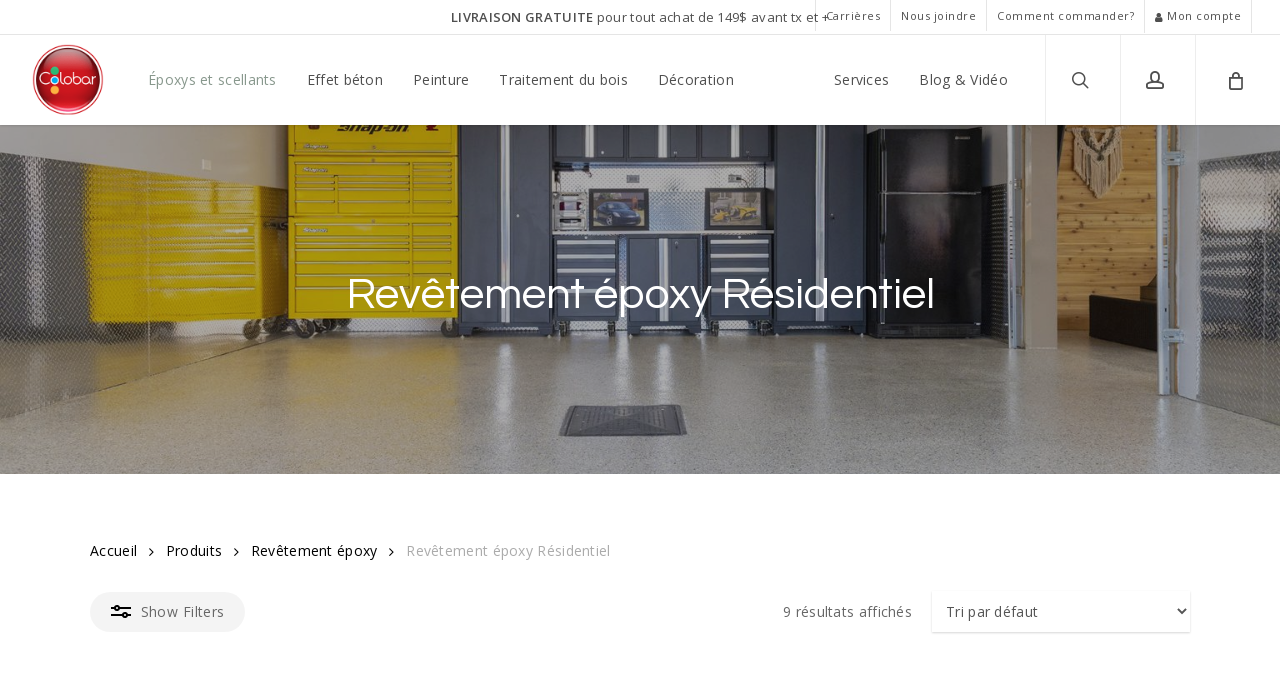

--- FILE ---
content_type: text/html; charset=UTF-8
request_url: https://colobar.ca/categorie-produit/enduits-epoxy/revetement-epoxy-residentiel/
body_size: 51002
content:
<!doctype html>
<html lang="fr-FR" class="no-js">
<head>
	<meta charset="UTF-8">
	<meta name="viewport" content="width=device-width, initial-scale=1, maximum-scale=1, user-scalable=0" /><link rel="shortcut icon" href="https://colobar.ca/wp-content/uploads/favicon.colobar.png" /><meta name='robots' content='index, follow, max-image-preview:large, max-snippet:-1, max-video-preview:-1' />
<script id="cookieyes" type="text/javascript" src="https://cdn-cookieyes.com/client_data/5bc37c487cb7d8b164c3ac84/script.js"></script><!-- Google tag (gtag.js) consent mode dataLayer added by Site Kit -->
<script type="text/javascript" id="google_gtagjs-js-consent-mode-data-layer">
/* <![CDATA[ */
window.dataLayer = window.dataLayer || [];function gtag(){dataLayer.push(arguments);}
gtag('consent', 'default', {"ad_personalization":"denied","ad_storage":"denied","ad_user_data":"denied","analytics_storage":"denied","functionality_storage":"denied","security_storage":"denied","personalization_storage":"denied","region":["AT","BE","BG","CH","CY","CZ","DE","DK","EE","ES","FI","FR","GB","GR","HR","HU","IE","IS","IT","LI","LT","LU","LV","MT","NL","NO","PL","PT","RO","SE","SI","SK"],"wait_for_update":500});
window._googlesitekitConsentCategoryMap = {"statistics":["analytics_storage"],"marketing":["ad_storage","ad_user_data","ad_personalization"],"functional":["functionality_storage","security_storage"],"preferences":["personalization_storage"]};
window._googlesitekitConsents = {"ad_personalization":"denied","ad_storage":"denied","ad_user_data":"denied","analytics_storage":"denied","functionality_storage":"denied","security_storage":"denied","personalization_storage":"denied","region":["AT","BE","BG","CH","CY","CZ","DE","DK","EE","ES","FI","FR","GB","GR","HR","HU","IE","IS","IT","LI","LT","LU","LV","MT","NL","NO","PL","PT","RO","SE","SI","SK"],"wait_for_update":500};
/* ]]> */
</script>
<!-- End Google tag (gtag.js) consent mode dataLayer added by Site Kit -->

	<!-- This site is optimized with the Yoast SEO Premium plugin v26.7 (Yoast SEO v26.7) - https://yoast.com/wordpress/plugins/seo/ -->
	<title>Catégorie produit: Revêtement époxy Résidentiel - Colobar Peinture &amp; Décoration</title>
	<meta name="description" content="Trouvez les produits de revêtement époxy pour plancher de garage résidentiel. Explorez nos produits. | Livraison gratuite partout au Canada." />
	<link rel="canonical" href="https://colobar.ca/categorie-produit/revetement-epoxy/revetement-epoxy-residentiel/" />
	<meta property="og:locale" content="fr_FR" />
	<meta property="og:type" content="article" />
	<meta property="og:title" content="Archives des Revêtement époxy Résidentiel" />
	<meta property="og:url" content="https://colobar.ca/categorie-produit/revetement-epoxy/revetement-epoxy-residentiel/" />
	<meta property="og:site_name" content="Colobar" />
	<meta property="og:image" content="https://colobar.ca/wp-content/uploads/revetement-epoxy-plancher-garage-colobar-dorion-3.webp" />
	<meta property="og:image:width" content="750" />
	<meta property="og:image:height" content="750" />
	<meta property="og:image:type" content="image/webp" />
	<script type="application/ld+json" class="yoast-schema-graph">{"@context":"https://schema.org","@graph":[{"@type":"CollectionPage","@id":"https://colobar.ca/categorie-produit/revetement-epoxy/revetement-epoxy-residentiel/","url":"https://colobar.ca/categorie-produit/revetement-epoxy/revetement-epoxy-residentiel/","name":"Catégorie produit: Revêtement époxy Résidentiel - Colobar Peinture & Décoration","isPartOf":{"@id":"https://colobar.ca/#website"},"primaryImageOfPage":{"@id":"https://colobar.ca/categorie-produit/revetement-epoxy/revetement-epoxy-residentiel/#primaryimage"},"image":{"@id":"https://colobar.ca/categorie-produit/revetement-epoxy/revetement-epoxy-residentiel/#primaryimage"},"thumbnailUrl":"https://colobar.ca/wp-content/uploads/epoxy-100-solide-1-1.jpg","description":"Trouvez les produits de revêtement époxy pour plancher de garage résidentiel. Explorez nos produits. | Livraison gratuite partout au Canada.","breadcrumb":{"@id":"https://colobar.ca/categorie-produit/revetement-epoxy/revetement-epoxy-residentiel/#breadcrumb"},"inLanguage":"fr-FR"},{"@type":"ImageObject","inLanguage":"fr-FR","@id":"https://colobar.ca/categorie-produit/revetement-epoxy/revetement-epoxy-residentiel/#primaryimage","url":"https://colobar.ca/wp-content/uploads/epoxy-100-solide-1-1.jpg","contentUrl":"https://colobar.ca/wp-content/uploads/epoxy-100-solide-1-1.jpg","width":600,"height":600},{"@type":"BreadcrumbList","@id":"https://colobar.ca/categorie-produit/revetement-epoxy/revetement-epoxy-residentiel/#breadcrumb","itemListElement":[{"@type":"ListItem","position":1,"name":"Revêtement époxy","item":"https://colobar.ca/categorie-produit/revetement-epoxy/"},{"@type":"ListItem","position":2,"name":"Revêtement époxy Résidentiel"}]},{"@type":"WebSite","@id":"https://colobar.ca/#website","url":"https://colobar.ca/","name":"Colobar","description":"Peinture et décoration pour particuliers et entreprises","publisher":{"@id":"https://colobar.ca/#organization"},"potentialAction":[{"@type":"SearchAction","target":{"@type":"EntryPoint","urlTemplate":"https://colobar.ca/?s={search_term_string}"},"query-input":{"@type":"PropertyValueSpecification","valueRequired":true,"valueName":"search_term_string"}}],"inLanguage":"fr-FR"},{"@type":["Organization","Place","HomeAndConstructionBusiness"],"@id":"https://colobar.ca/#organization","name":"Colobar","url":"https://colobar.ca/","logo":{"@id":"https://colobar.ca/categorie-produit/revetement-epoxy/revetement-epoxy-residentiel/#local-main-organization-logo"},"image":{"@id":"https://colobar.ca/categorie-produit/revetement-epoxy/revetement-epoxy-residentiel/#local-main-organization-logo"},"sameAs":["https://www.facebook.com/colobar/","https://www.pinterest.ca/colobar/","https://www.youtube.com/colobartv"],"description":"Magasin de peinture & décoration spécialisé dans la peinture, traitement du bois, revêtement époxy, et la décoration. Designer sur place.","legalName":"Colobar Peinture & Décoration","foundingDate":"1959-10-01","numberOfEmployees":{"@type":"QuantitativeValue","minValue":"11","maxValue":"50"},"hasMerchantReturnPolicy":{"@type":"MerchantReturnPolicy","merchantReturnLink":"https://colobar.ca/politiques-de-vente/"},"address":{"@id":"https://colobar.ca/categorie-produit/revetement-epoxy/revetement-epoxy-residentiel/#local-main-place-address"},"geo":{"@type":"GeoCoordinates","latitude":"45.56725","longitude":"-73.68827399999999"},"telephone":["4506677200","18446657200"],"contactPoint":{"@type":"ContactPoint","telephone":"18446657200","email":"info@colobar.ca"},"openingHoursSpecification":[{"@type":"OpeningHoursSpecification","dayOfWeek":["Monday","Tuesday","Wednesday","Thursday","Friday"],"opens":"09:00","closes":"16:00"},{"@type":"OpeningHoursSpecification","dayOfWeek":["Saturday","Sunday"],"opens":"00:00","closes":"00:00"}],"email":"info@colobar.ca","areaServed":"Grand Montréal","priceRange":"$$","paymentAccepted":"Comptant, Visa, Mastercard, APPLE PAY"},{"@type":"PostalAddress","@id":"https://colobar.ca/categorie-produit/revetement-epoxy/revetement-epoxy-residentiel/#local-main-place-address","streetAddress":"357 boul. des Laurentides","addressLocality":"Laval","postalCode":"H7G 2T9","addressRegion":"Québec","addressCountry":"CA"},{"@type":"ImageObject","inLanguage":"fr-FR","@id":"https://colobar.ca/categorie-produit/revetement-epoxy/revetement-epoxy-residentiel/#local-main-organization-logo","url":"https://colobar.ca/wp-content/uploads/cropped-logo-colobar-copy.png","contentUrl":"https://colobar.ca/wp-content/uploads/cropped-logo-colobar-copy.png","width":512,"height":512,"caption":"Colobar"}]}</script>
	<meta name="geo.placename" content="Laval" />
	<meta name="geo.position" content="45.56725;-73.68827399999999" />
	<meta name="geo.region" content="Canada" />
	<!-- / Yoast SEO Premium plugin. -->


<link rel='dns-prefetch' href='//www.googletagmanager.com' />
<link rel='dns-prefetch' href='//fonts.googleapis.com' />
<link rel="alternate" type="application/rss+xml" title="Colobar &raquo; Flux" href="https://colobar.ca/feed/" />
<link rel="alternate" type="application/rss+xml" title="Colobar &raquo; Flux des commentaires" href="https://colobar.ca/comments/feed/" />
<link rel="alternate" type="application/rss+xml" title="Flux pour Colobar &raquo; Revêtement époxy Résidentiel Catégorie" href="https://colobar.ca/categorie-produit/revetement-epoxy/revetement-epoxy-residentiel/feed/" />
<link rel="preload" href="https://colobar.ca/wp-content/themes/salient/css/fonts/icomoon.woff?v=1.7" as="font" type="font/woff" crossorigin="anonymous"><style id='wp-img-auto-sizes-contain-inline-css' type='text/css'>
img:is([sizes=auto i],[sizes^="auto," i]){contain-intrinsic-size:3000px 1500px}
/*# sourceURL=wp-img-auto-sizes-contain-inline-css */
</style>
<link rel='stylesheet' id='contact-form-7-css' href='https://colobar.ca/wp-content/plugins/contact-form-7/includes/css/styles.css?ver=6.1.4' type='text/css' media='all' />
<link rel='stylesheet' id='woocommerce-layout-css' href='https://colobar.ca/wp-content/plugins/woocommerce/assets/css/woocommerce-layout.css?ver=10.4.3' type='text/css' media='all' />
<link rel='stylesheet' id='woocommerce-smallscreen-css' href='https://colobar.ca/wp-content/plugins/woocommerce/assets/css/woocommerce-smallscreen.css?ver=10.4.3' type='text/css' media='only screen and (max-width: 768px)' />
<link rel='stylesheet' id='woocommerce-general-css' href='https://colobar.ca/wp-content/plugins/woocommerce/assets/css/woocommerce.css?ver=10.4.3' type='text/css' media='all' />
<style id='woocommerce-inline-inline-css' type='text/css'>
.woocommerce form .form-row .required { visibility: visible; }
/*# sourceURL=woocommerce-inline-inline-css */
</style>
<link rel='stylesheet' id='wpcss-feather-css' href='https://colobar.ca/wp-content/plugins/wpc-share-cart-premium/assets/libs/feather/feather.css?ver=6.9' type='text/css' media='all' />
<link rel='stylesheet' id='wpcss-frontend-css' href='https://colobar.ca/wp-content/plugins/wpc-share-cart-premium/assets/css/frontend.css?ver=2.2.3' type='text/css' media='all' />
<link rel='stylesheet' id='wpcsb-frontend-css' href='https://colobar.ca/wp-content/plugins/wpc-sticky-add-to-cart/assets/css/frontend.css?ver=2.1.3' type='text/css' media='all' />
<link rel='stylesheet' id='ion.range-slider-css' href='https://colobar.ca/wp-content/plugins/yith-woocommerce-ajax-product-filter-premium/assets/css/ion.range-slider.css?ver=2.3.1' type='text/css' media='all' />
<link rel='stylesheet' id='yith-wcan-shortcodes-css' href='https://colobar.ca/wp-content/plugins/yith-woocommerce-ajax-product-filter-premium/assets/css/shortcodes.css?ver=5.16.0' type='text/css' media='all' />
<style id='yith-wcan-shortcodes-inline-css' type='text/css'>
:root{
	--yith-wcan-filters_colors_titles: rgb(136,152,141);
	--yith-wcan-filters_colors_background: #FFFFFF;
	--yith-wcan-filters_colors_accent: rgb(136,152,141);
	--yith-wcan-filters_colors_accent_r: 136;
	--yith-wcan-filters_colors_accent_g: 152;
	--yith-wcan-filters_colors_accent_b: 141;
	--yith-wcan-color_swatches_border_radius: 100%;
	--yith-wcan-color_swatches_size: 30px;
	--yith-wcan-labels_style_background: #FFFFFF;
	--yith-wcan-labels_style_background_hover: #A7144C;
	--yith-wcan-labels_style_background_active: #A7144C;
	--yith-wcan-labels_style_text: rgb(136,152,141);
	--yith-wcan-labels_style_text_hover: #FFFFFF;
	--yith-wcan-labels_style_text_active: #FFFFFF;
	--yith-wcan-anchors_style_text: rgb(136,152,141);
	--yith-wcan-anchors_style_text_hover: #A7144C;
	--yith-wcan-anchors_style_text_active: #A7144C;
}
/*# sourceURL=yith-wcan-shortcodes-inline-css */
</style>
<link rel='stylesheet' id='yith_wcbm_badge_style-css' href='https://colobar.ca/wp-content/plugins/yith-woocommerce-badge-management-premium/assets/css/frontend.css?ver=3.22.1' type='text/css' media='all' />
<style id='yith_wcbm_badge_style-inline-css' type='text/css'>
.yith-wcbm-badge.yith-wcbm-badge-text.yith-wcbm-badge-146329 {
				top: 0; left: 0; 
				opacity: 100%;
				
				-ms-transform:  rotatez( 360deg ); 
				-webkit-transform:  rotatez( 360deg ); 
				transform:  rotatez( 360deg );
				margin: 10px 20px 0px 10px;
				padding: 0px 0px 0px 0px;
				background-color:#b42b22; border-radius: 10px 10px 10px 10px; width:100px; height:23px;
			}.yith-wcbm-badge.yith-wcbm-badge-text.yith-wcbm-badge-146377 {
				top: 0; left: 0; 
				opacity: 100%;
				
				margin: 32px 20px 0px 10px;
				padding: 0px 0px 0px 0px;
				background-color:#f29b4c; border-radius: 10px 10px 10px 10px; width:85px; height:23px;
			}.yith-wcbm-badge.yith-wcbm-badge-text.yith-wcbm-badge-146369 {
				top: 0; left: 0; 
				opacity: 100%;
				
				margin: 10px 20px 0px 10px;
				padding: 0px 0px 0px 0px;
				background-color:#efefef; border-radius: 10px 10px 10px 10px; width:125px; height:23px;
			}.yith-wcbm-badge.yith-wcbm-badge-text.yith-wcbm-badge-146323 {
				top: 0; left: 0; 
				opacity: 100%;
				
				margin: 10px 20px 0px 10px;
				padding: 0px 0px 0px 0px;
				background-color:#e4e0db; border-radius: 10px 10px 10px 10px; width:90px; height:23px;
			}.yith-wcbm-badge.yith-wcbm-badge-text.yith-wcbm-badge-146376 {
				top: 0; left: 0; 
				opacity: 100%;
				
				margin: 10px 20px 0px 10px;
				padding: 0px 0px 0px 0px;
				background-color:#4a6f7c; border-radius: 10px 10px 10px 10px; width:75px; height:23px;
			}.yith-wcbm-badge.yith-wcbm-badge-css.yith-wcbm-badge-146346 {
				top: 0; left: 0; 
				opacity: 100%;
				
				margin: 0px 0px 0px 0px;
				padding: 0px 0px 0px 0px;
				
			}.yith-wcbm-badge.yith-wcbm-badge-css.yith-wcbm-badge-146348 {
				top: 0; left: 0; 
				opacity: 100%;
				
				margin: 0px 0px 0px 0px;
				padding: 0px 0px 0px 0px;
				
			}.yith-wcbm-badge.yith-wcbm-badge-text.yith-wcbm-badge-146379 {
				bottom: 0; left: 0; 
				opacity: 100%;
				
				margin: 10px 20px 10px 10px;
				padding: 0px 0px 0px 0px;
				background-color:#efefef; border-radius: 0px 0px 0px 0px; width:150px; height:23px;
			}
/*# sourceURL=yith_wcbm_badge_style-inline-css */
</style>
<link rel='stylesheet' id='yith-gfont-open-sans-css' href='https://colobar.ca/wp-content/plugins/yith-woocommerce-badge-management-premium/assets/fonts/open-sans/style.css?ver=3.22.1' type='text/css' media='all' />
<link rel='stylesheet' id='salient-grid-system-css' href='https://colobar.ca/wp-content/themes/salient/css/build/grid-system.css?ver=18.0.2' type='text/css' media='all' />
<link rel='stylesheet' id='main-styles-css' href='https://colobar.ca/wp-content/themes/salient/css/build/style.css?ver=18.0.2' type='text/css' media='all' />
<link rel='stylesheet' id='nectar-header-layout-left-aligned-css' href='https://colobar.ca/wp-content/themes/salient/css/build/header/header-layout-menu-left-aligned.css?ver=18.0.2' type='text/css' media='all' />
<link rel='stylesheet' id='nectar-header-megamenu-css' href='https://colobar.ca/wp-content/themes/salient/css/build/header/header-megamenu.css?ver=18.0.2' type='text/css' media='all' />
<link rel='stylesheet' id='nectar-header-secondary-nav-css' href='https://colobar.ca/wp-content/themes/salient/css/build/header/header-secondary-nav.css?ver=18.0.2' type='text/css' media='all' />
<link rel='stylesheet' id='nectar-element-testimonial-css' href='https://colobar.ca/wp-content/themes/salient/css/build/elements/element-testimonial.css?ver=18.0.2' type='text/css' media='all' />
<link rel='stylesheet' id='nectar-element-fancy-box-css' href='https://colobar.ca/wp-content/themes/salient/css/build/elements/element-fancy-box.css?ver=18.0.2' type='text/css' media='all' />
<link rel='stylesheet' id='nectar-element-scrolling-text-css' href='https://colobar.ca/wp-content/themes/salient/css/build/elements/element-scrolling-text.css?ver=18.0.2' type='text/css' media='all' />
<link rel='stylesheet' id='nectar-element-icon-list-css' href='https://colobar.ca/wp-content/themes/salient/css/build/elements/element-icon-list.css?ver=18.0.2' type='text/css' media='all' />
<link rel='stylesheet' id='nectar-element-toggle-panels-css' href='https://colobar.ca/wp-content/themes/salient/css/build/elements/element-toggles.css?ver=18.0.2' type='text/css' media='all' />
<link rel='stylesheet' id='nectar-element-video-lightbox-css' href='https://colobar.ca/wp-content/themes/salient/css/build/elements/element-video-lightbox.css?ver=18.0.2' type='text/css' media='all' />
<link rel='stylesheet' id='nectar-element-fancy-unordered-list-css' href='https://colobar.ca/wp-content/themes/salient/css/build/elements/element-fancy-unordered-list.css?ver=18.0.2' type='text/css' media='all' />
<link rel='stylesheet' id='nectar-element-icon-with-text-css' href='https://colobar.ca/wp-content/themes/salient/css/build/elements/element-icon-with-text.css?ver=18.0.2' type='text/css' media='all' />
<link rel='stylesheet' id='nectar-cf7-css' href='https://colobar.ca/wp-content/themes/salient/css/build/third-party/cf7.css?ver=18.0.2' type='text/css' media='all' />
<link rel='stylesheet' id='nectar_default_font_open_sans-css' href='https://fonts.googleapis.com/css?family=Open+Sans%3A300%2C400%2C600%2C700&#038;subset=latin%2Clatin-ext&#038;display=swap' type='text/css' media='all' />
<link rel='stylesheet' id='nectar-blog-standard-featured-left-css' href='https://colobar.ca/wp-content/themes/salient/css/build/blog/standard-featured-left.css?ver=18.0.2' type='text/css' media='all' />
<link rel='stylesheet' id='responsive-css' href='https://colobar.ca/wp-content/themes/salient/css/build/responsive.css?ver=18.0.2' type='text/css' media='all' />
<link rel='stylesheet' id='nectar-product-style-classic-css' href='https://colobar.ca/wp-content/themes/salient/css/build/third-party/woocommerce/product-style-classic.css?ver=18.0.2' type='text/css' media='all' />
<link rel='stylesheet' id='woocommerce-css' href='https://colobar.ca/wp-content/themes/salient/css/build/woocommerce.css?ver=18.0.2' type='text/css' media='all' />
<link rel='stylesheet' id='nectar-flickity-css' href='https://colobar.ca/wp-content/themes/salient/css/build/plugins/flickity.css?ver=18.0.2' type='text/css' media='all' />
<link rel='stylesheet' id='skin-ascend-css' href='https://colobar.ca/wp-content/themes/salient/css/build/ascend.css?ver=18.0.2' type='text/css' media='all' />
<link rel='stylesheet' id='salient-wp-menu-dynamic-css' href='https://colobar.ca/wp-content/uploads/salient/menu-dynamic.css?ver=52645' type='text/css' media='all' />
<link rel='stylesheet' id='sparks-style-css' href='https://colobar.ca/wp-content/plugins/sparks-for-woocommerce/includes/assets/core/css/main.min.css?ver=6bac5a48e7ce2e273419' type='text/css' media='all' />
<style id='sparks-style-inline-css' type='text/css'>
.sp-wl-product-wrap.sp-wl-wrap .add-to-wl{padding:6px 10px;margin-left:5px;}:root{--primarybtnbg:#1876d6;--primarybtncolor:#fff;--sp-text-color:#000;--sp-site-bg:#fff;--sp-text-dark-bg:#fff;--sp-c-1:#9ca2c0;--formfieldbgcolor:#fff;--formfieldbordercolor:#ddd;--formfieldborderwidth:2px;--formfieldpadding:10px 12px;--bodyfontfamily:inherit;--primarybtnhoverbg:var(--sp-primary-accent);--bodyfontsize:inherit;--sp-primary-accent:#0366d6;--sp-secondary-accent:#0e509a;}.product .tooltip{background-color:#fff;}.product .tooltip{color:#2b2d2f;}.sp-wl-product-wrap .add-to-wl{--wl-background-color:#2f5aae;--wl-text-color:#fff;--wl-hover-background-color:#2f5aae;--wl-hover-text-color:#fff;--wl-active-background-color:#ef4b47;--wl-active-text-color:#fff;}.sp-wl-notification{background:#fff;}.sp-wl-product{border-bottom:3px solid #272626;}.sp-wl-notification svg{color:#272626;}
/*# sourceURL=sparks-style-inline-css */
</style>
<link rel='stylesheet' id='sparks-wl-style-css' href='https://colobar.ca/wp-content/plugins/sparks-for-woocommerce/includes/assets/wish_list/css/style.min.css?ver=93a21bf784a540e164c3' type='text/css' media='all' />
<link rel='stylesheet' id='hurrytimer-css' href='https://colobar.ca/wp-content/uploads/hurrytimer/css/6c4efd76f7cb367d.css?ver=6.9' type='text/css' media='all' />
<link rel='stylesheet' id='js_composer_front-css' href='https://colobar.ca/wp-content/themes/salient/css/build/plugins/js_composer.css?ver=18.0.2' type='text/css' media='all' />
<link rel='stylesheet' id='dynamic-css-css' href='https://colobar.ca/wp-content/uploads/salient/salient-dynamic-styles.css?ver=17765' type='text/css' media='all' />
<style id='dynamic-css-inline-css' type='text/css'>
@media only screen and (min-width:1000px){body #ajax-content-wrap.no-scroll{min-height:calc(100vh - 124px);height:calc(100vh - 124px)!important;}}@media only screen and (min-width:1000px){#page-header-wrap.fullscreen-header,#page-header-wrap.fullscreen-header #page-header-bg,html:not(.nectar-box-roll-loaded) .nectar-box-roll > #page-header-bg.fullscreen-header,.nectar_fullscreen_zoom_recent_projects,#nectar_fullscreen_rows:not(.afterLoaded) > div{height:calc(100vh - 123px);}.wpb_row.vc_row-o-full-height.top-level,.wpb_row.vc_row-o-full-height.top-level > .col.span_12{min-height:calc(100vh - 123px);}html:not(.nectar-box-roll-loaded) .nectar-box-roll > #page-header-bg.fullscreen-header{top:124px;}.nectar-slider-wrap[data-fullscreen="true"]:not(.loaded),.nectar-slider-wrap[data-fullscreen="true"]:not(.loaded) .swiper-container{height:calc(100vh - 122px)!important;}.admin-bar .nectar-slider-wrap[data-fullscreen="true"]:not(.loaded),.admin-bar .nectar-slider-wrap[data-fullscreen="true"]:not(.loaded) .swiper-container{height:calc(100vh - 122px - 32px)!important;}}.admin-bar[class*="page-template-template-no-header"] .wpb_row.vc_row-o-full-height.top-level,.admin-bar[class*="page-template-template-no-header"] .wpb_row.vc_row-o-full-height.top-level > .col.span_12{min-height:calc(100vh - 32px);}body[class*="page-template-template-no-header"] .wpb_row.vc_row-o-full-height.top-level,body[class*="page-template-template-no-header"] .wpb_row.vc_row-o-full-height.top-level > .col.span_12{min-height:100vh;}@media only screen and (max-width:999px){.using-mobile-browser #nectar_fullscreen_rows:not(.afterLoaded):not([data-mobile-disable="on"]) > div{height:calc(100vh - 126px);}.using-mobile-browser .wpb_row.vc_row-o-full-height.top-level,.using-mobile-browser .wpb_row.vc_row-o-full-height.top-level > .col.span_12,[data-permanent-transparent="1"].using-mobile-browser .wpb_row.vc_row-o-full-height.top-level,[data-permanent-transparent="1"].using-mobile-browser .wpb_row.vc_row-o-full-height.top-level > .col.span_12{min-height:calc(100vh - 126px);}html:not(.nectar-box-roll-loaded) .nectar-box-roll > #page-header-bg.fullscreen-header,.nectar_fullscreen_zoom_recent_projects,.nectar-slider-wrap[data-fullscreen="true"]:not(.loaded),.nectar-slider-wrap[data-fullscreen="true"]:not(.loaded) .swiper-container,#nectar_fullscreen_rows:not(.afterLoaded):not([data-mobile-disable="on"]) > div{height:calc(100vh - 73px);}.wpb_row.vc_row-o-full-height.top-level,.wpb_row.vc_row-o-full-height.top-level > .col.span_12{min-height:calc(100vh - 73px);}body[data-transparent-header="false"] #ajax-content-wrap.no-scroll{min-height:calc(100vh - 73px);height:calc(100vh - 73px);}}.post-type-archive-product.woocommerce .container-wrap,.tax-product_cat.woocommerce .container-wrap{background-color:#ffffff;}.woocommerce ul.products li.product.material,.woocommerce-page ul.products li.product.material{background-color:#ffffff;}.woocommerce ul.products li.product.minimal .product-wrap,.woocommerce ul.products li.product.minimal .background-color-expand,.woocommerce-page ul.products li.product.minimal .product-wrap,.woocommerce-page ul.products li.product.minimal .background-color-expand{background-color:#ffffff;}.col.padding-2-percent > .vc_column-inner,.col.padding-2-percent > .n-sticky > .vc_column-inner{padding:calc(600px * 0.03);}@media only screen and (max-width:690px){.col.padding-2-percent > .vc_column-inner,.col.padding-2-percent > .n-sticky > .vc_column-inner{padding:calc(100vw * 0.03);}}@media only screen and (min-width:1000px){.col.padding-2-percent > .vc_column-inner,.col.padding-2-percent > .n-sticky > .vc_column-inner{padding:calc((100vw - 180px) * 0.02);}.column_container:not(.vc_col-sm-12) .col.padding-2-percent > .vc_column-inner{padding:calc((100vw - 180px) * 0.01);}}@media only screen and (min-width:1425px){.col.padding-2-percent > .vc_column-inner{padding:calc(1245px * 0.02);}.column_container:not(.vc_col-sm-12) .col.padding-2-percent > .vc_column-inner{padding:calc(1245px * 0.01);}}.full-width-content .col.padding-2-percent > .vc_column-inner{padding:calc(100vw * 0.02);}@media only screen and (max-width:999px){.full-width-content .col.padding-2-percent > .vc_column-inner{padding:calc(100vw * 0.03);}}@media only screen and (min-width:1000px){.full-width-content .column_container:not(.vc_col-sm-12) .col.padding-2-percent > .vc_column-inner{padding:calc(100vw * 0.01);}}body[data-aie] .col[data-padding-pos="left"] > .vc_column-inner,body #ajax-content-wrap .col[data-padding-pos="left"] > .vc_column-inner,#ajax-content-wrap .col[data-padding-pos="left"] > .n-sticky > .vc_column-inner{padding-right:0;padding-top:0;padding-bottom:0}#ajax-content-wrap .vc_row.left_padding_5pct > .row_col_wrap_12,.nectar-global-section .vc_row.left_padding_5pct > .row_col_wrap_12{padding-left:5%;}#ajax-content-wrap .vc_row.right_padding_5pct > .row_col_wrap_12,.nectar-global-section .vc_row.right_padding_5pct > .row_col_wrap_12{padding-right:5%;}#ajax-content-wrap .vc_row.left_padding_2pct > .row_col_wrap_12,.nectar-global-section .vc_row.left_padding_2pct > .row_col_wrap_12{padding-left:2%;}#ajax-content-wrap .vc_row.right_padding_2pct > .row_col_wrap_12,.nectar-global-section .vc_row.right_padding_2pct > .row_col_wrap_12{padding-right:2%;}#ajax-content-wrap .vc_row.left_padding_8pct > .row_col_wrap_12,.nectar-global-section .vc_row.left_padding_8pct > .row_col_wrap_12{padding-left:8%;}#ajax-content-wrap .vc_row.right_padding_8pct > .row_col_wrap_12,.nectar-global-section .vc_row.right_padding_8pct > .row_col_wrap_12{padding-right:8%;}@media only screen,print{.wpb_column.right_padding_desktop_3pct > .vc_column-inner{padding-right:3%;}.wpb_column.left_padding_desktop_3pct > .vc_column-inner{padding-left:3%;}}@media only screen,print{.wpb_column.right_padding_desktop_3pct > .n-sticky > .vc_column-inner{padding-right:3%;}.wpb_column.left_padding_desktop_3pct > .n-sticky > .vc_column-inner{padding-left:3%;}}.wpb_column.border_style_solid > .vc_column-inner,.wpb_column.border_style_solid > .n-sticky > .vc_column-inner{border-style:solid;}@media only screen,print{.wpb_column.force-desktop-text-align-left,.wpb_column.force-desktop-text-align-left .col{text-align:left!important;}.wpb_column.force-desktop-text-align-right,.wpb_column.force-desktop-text-align-right .col{text-align:right!important;}.wpb_column.force-desktop-text-align-center,.wpb_column.force-desktop-text-align-center .col,.wpb_column.force-desktop-text-align-center .vc_custom_heading,.wpb_column.force-desktop-text-align-center .nectar-cta{text-align:center!important;}.wpb_column.force-desktop-text-align-center .img-with-aniamtion-wrap img{display:inline-block;}}@media only screen,print{.wpb_column.top_padding_desktop_3pct > .vc_column-inner{padding-top:3%;}}@media only screen,print{.wpb_column.top_padding_desktop_3pct > .n-sticky > .vc_column-inner{padding-top:3%;}}@media only screen,print{.wpb_column.top_padding_desktop_3pct > .vc_column-inner{padding-top:3%;}}@media only screen and (max-width:690px){html body .wpb_column.top_padding_phone_5pct > .vc_column-inner{padding-top:5%;}html body .wpb_column.bottom_padding_phone_5pct > .vc_column-inner{padding-bottom:5%;}}@media only screen,print{.wpb_column.top_padding_desktop_3pct > .n-sticky > .vc_column-inner{padding-top:3%;}}@media only screen and (max-width:690px){html body .wpb_column.top_padding_phone_5pct > .n-sticky > .vc_column-inner{padding-top:5%;}html body .wpb_column.bottom_padding_phone_5pct > .n-sticky > .vc_column-inner{padding-bottom:5%;}}@media only screen,print{.wpb_column.top_padding_desktop_2pct > .vc_column-inner{padding-top:2%;}}@media only screen,print{.wpb_column.top_padding_desktop_2pct > .n-sticky > .vc_column-inner{padding-top:2%;}}@media only screen,print{.wpb_column.bottom_padding_desktop_1pct > .vc_column-inner{padding-bottom:1%;}}@media only screen and (max-width:690px){html body .wpb_column.top_padding_phone_3pct > .vc_column-inner{padding-top:3%;}html body .wpb_column.bottom_padding_phone_2pct > .vc_column-inner{padding-bottom:2%;}}@media only screen,print{.wpb_column.bottom_padding_desktop_1pct > .n-sticky > .vc_column-inner{padding-bottom:1%;}}@media only screen and (max-width:690px){html body .wpb_column.top_padding_phone_3pct > .n-sticky > .vc_column-inner{padding-top:3%;}html body .wpb_column.bottom_padding_phone_2pct > .n-sticky > .vc_column-inner{padding-bottom:2%;}}.wpb_column.child_column.el_spacing_10px > .vc_column-inner > .wpb_wrapper > div:not(:last-child),.wpb_column.child_column.el_spacing_10px > .n-sticky > .vc_column-inner > .wpb_wrapper > div:not(:last-child){margin-bottom:10px;}body[data-aie] .col[data-padding-pos="left"] > .vc_column-inner,body #ajax-content-wrap .col[data-padding-pos="left"] > .vc_column-inner,#ajax-content-wrap .col[data-padding-pos="left"] > .n-sticky > .vc_column-inner{padding-right:0;padding-top:0;padding-bottom:0}.wpb_column.child_column.el_spacing_0px > .vc_column-inner > .wpb_wrapper > div:not(:last-child),.wpb_column.child_column.el_spacing_0px > .n-sticky > .vc_column-inner > .wpb_wrapper > div:not(:last-child){margin-bottom:0px;}.img-with-aniamtion-wrap[data-border-radius="20px"] .img-with-animation,.img-with-aniamtion-wrap[data-border-radius="20px"] .inner,.img-with-aniamtion-wrap[data-border-radius="20px"] .hover-wrap{border-radius:20px;}.img-with-aniamtion-wrap[data-border-radius="20px"]{--nectar-radius:20px;}.nectar-split-heading .heading-line{display:block;overflow:hidden;position:relative}.nectar-split-heading .heading-line >div{display:block;transform:translateY(200%);-webkit-transform:translateY(200%)}.nectar-split-heading h1{margin-bottom:0}.nectar-split-heading > * > *{text-indent:0;}.nectar-split-heading[data-has-fit-text="true"]:not(.fitty-fit){opacity:0!important;}.nectar-split-heading[data-has-fit-text="true"]{white-space:nowrap;display:inline-block;}a:has(.nectar-split-heading[data-has-fit-text="true"]){display:block;}.nectar-split-heading[data-has-fit-text="true"] *{font-size:inherit;}.nectar-split-heading[data-has-fit-text="true"][data-text-effect] *{line-height:1;}.centered-text .nectar-split-heading[data-animation-type="line-reveal-by-space"] h1,.centered-text .nectar-split-heading[data-animation-type="line-reveal-by-space"] h2,.centered-text .nectar-split-heading[data-animation-type="line-reveal-by-space"] h3,.centered-text .nectar-split-heading[data-animation-type="line-reveal-by-space"] h4{margin:0 auto;}.nectar-split-heading[data-animation-type="line-reveal-by-space"]:not(.markup-generated){opacity:0;}.nectar-split-heading[data-animation-type="line-reveal-by-space"]:not(.markup-generated).animated-in{opacity:1;}.nectar-split-heading[data-animation-type="line-reveal-by-space"] > * > span{position:relative;display:inline-block;overflow:hidden;}.nectar-split-heading[data-animation-type="line-reveal-by-space"] span{vertical-align:bottom;}.nectar-split-heading[data-animation-type="line-reveal-by-space"] span{line-height:1.2;}@media only screen and (min-width:1000px){.nectar-split-heading[data-animation-type="line-reveal-by-space"]:not(.markup-generated):not([data-text-effect="none"]) > *{line-height:1.2;}}@media only screen and (max-width:999px){.nectar-split-heading[data-animation-type="line-reveal-by-space"]:not([data-m-rm-animation="true"]):not(.markup-generated):not([data-text-effect="none"]) > *{line-height:1.2;}}.nectar-split-heading[data-animation-type="line-reveal-by-space"][data-stagger="true"]:not([data-text-effect*="letter-reveal"]) span .inner{transition:transform 1.2s cubic-bezier(0.25,1,0.5,1),opacity 1.2s cubic-bezier(0.25,1,0.5,1),filter 1.2s cubic-bezier(0.25,1,0.5,1);}.nectar-split-heading[data-animation-type="line-reveal-by-space"] span .inner{position:relative;display:inline-block;-webkit-transform:translateY(1.3em);transform:translateY(1.3em);}.nectar-split-heading[data-animation-type="line-reveal-by-space"] span .inner.animated{-webkit-transform:none;transform:none;opacity:1;}.nectar-split-heading[data-text-effect="none"]{opacity:1!important;}.nectar-split-heading[data-animation-type="line-reveal-by-space"][data-align="left"]{display:flex;justify-content:flex-start;}.nectar-split-heading[data-animation-type="line-reveal-by-space"][data-align="center"]{display:flex;justify-content:center;}.nectar-split-heading[data-animation-type="line-reveal-by-space"][data-align="right"]{display:flex;justify-content:flex-end;}@media only screen and (max-width:999px){.nectar-split-heading[data-animation-type="line-reveal-by-space"][data-m-align="left"]{display:flex;justify-content:flex-start;}.nectar-split-heading[data-animation-type="line-reveal-by-space"][data-m-align="center"]{display:flex;justify-content:center;}.nectar-split-heading[data-animation-type="line-reveal-by-space"][data-m-align="right"]{display:flex;justify-content:flex-end;}}@media only screen and (min-width:1000px){.nectar-split-heading[data-custom-font-size="true"] h1,.nectar-split-heading[data-custom-font-size="true"] h2,.row .nectar-split-heading[data-custom-font-size="true"] h3,.row .nectar-split-heading[data-custom-font-size="true"] h4,.row .nectar-split-heading[data-custom-font-size="true"] h5,.row .nectar-split-heading[data-custom-font-size="true"] h6,.row .nectar-split-heading[data-custom-font-size="true"] i{font-size:inherit;line-height:inherit;}}.nectar-split-heading.font_line_height_1-6{line-height:1.6!important;}.nectar-split-heading.font_line_height_1-6 *{line-height:1.6!important;}@media only screen,print{#ajax-content-wrap .font_size_0vw.nectar-split-heading,.font_size_0vw.nectar-split-heading{font-size:0.8vw!important;}}@media only screen,print{#ajax-content-wrap .font_size_0vw.nectar-split-heading,.font_size_0vw.nectar-split-heading,#header-outer .font_size_0vw.nectar-split-heading{font-size:0.8vw!important;}}@media only screen and (max-width:999px){#ajax-content-wrap .font_size_tablet_16px.nectar-split-heading,.font_size_tablet_16px.nectar-split-heading{font-size:16px!important;}}@media only screen and (max-width:999px){#ajax-content-wrap .container-wrap .font_size_tablet_16px.nectar-split-heading,.container-wrap .font_size_tablet_16px.nectar-split-heading,#header-outer .font_size_tablet_16px.nectar-split-heading{font-size:16px!important;}}@media only screen and (max-width:690px){html #ajax-content-wrap .font_size_phone_3vw.nectar-split-heading,html .font_size_phone_3vw.nectar-split-heading{font-size:3.5vw!important;}}@media only screen and (max-width:690px){html #ajax-content-wrap .container-wrap .font_size_phone_3vw.nectar-split-heading,html .container-wrap .font_size_phone_3vw.nectar-split-heading,html #header-outer .font_size_phone_3vw.nectar-split-heading{font-size:3.5vw!important;}}#ajax-content-wrap .font_line_height_1-6.nectar-split-heading,body .font_line_height_1-6.nectar-split-heading{line-height:1.6;}@media only screen,print{#ajax-content-wrap .font_size_0vw.nectar-split-heading,.font_size_0vw.nectar-split-heading{font-size:0.9vw!important;}}@media only screen,print{#ajax-content-wrap .font_size_0vw.nectar-split-heading,.font_size_0vw.nectar-split-heading,#header-outer .font_size_0vw.nectar-split-heading{font-size:0.9vw!important;}}@media only screen and (max-width:999px){#ajax-content-wrap .font_size_tablet_16px.nectar-split-heading,.font_size_tablet_16px.nectar-split-heading{font-size:16px!important;}}@media only screen and (max-width:999px){#ajax-content-wrap .container-wrap .font_size_tablet_16px.nectar-split-heading,.container-wrap .font_size_tablet_16px.nectar-split-heading,#header-outer .font_size_tablet_16px.nectar-split-heading{font-size:16px!important;}}#ajax-content-wrap .font_line_height_1-6.nectar-split-heading,body .font_line_height_1-6.nectar-split-heading{line-height:1.6;}@media only screen,print{#ajax-content-wrap .font_size_0vw.nectar-split-heading,.font_size_0vw.nectar-split-heading{font-size:0.9vw!important;}}@media only screen,print{#ajax-content-wrap .font_size_0vw.nectar-split-heading,.font_size_0vw.nectar-split-heading,#header-outer .font_size_0vw.nectar-split-heading{font-size:0.9vw!important;}}@media only screen and (max-width:999px){#ajax-content-wrap .font_size_tablet_16px.nectar-split-heading,.font_size_tablet_16px.nectar-split-heading{font-size:16px!important;}}@media only screen and (max-width:999px){#ajax-content-wrap .container-wrap .font_size_tablet_16px.nectar-split-heading,.container-wrap .font_size_tablet_16px.nectar-split-heading,#header-outer .font_size_tablet_16px.nectar-split-heading{font-size:16px!important;}}@media only screen and (max-width:690px){html #ajax-content-wrap .font_size_phone_3vw.nectar-split-heading,html .font_size_phone_3vw.nectar-split-heading{font-size:3.5vw!important;}}@media only screen and (max-width:690px){html #ajax-content-wrap .container-wrap .font_size_phone_3vw.nectar-split-heading,html .container-wrap .font_size_phone_3vw.nectar-split-heading,html #header-outer .font_size_phone_3vw.nectar-split-heading{font-size:3.5vw!important;}}#ajax-content-wrap .font_line_height_1-6.nectar-split-heading,body .font_line_height_1-6.nectar-split-heading{line-height:1.6;}@media only screen,print{#ajax-content-wrap .font_size_0vw.nectar-split-heading,.font_size_0vw.nectar-split-heading{font-size:0.7vw!important;}}@media only screen,print{#ajax-content-wrap .font_size_0vw.nectar-split-heading,.font_size_0vw.nectar-split-heading,#header-outer .font_size_0vw.nectar-split-heading{font-size:0.7vw!important;}}@media only screen and (max-width:999px){#ajax-content-wrap .font_size_tablet_16px.nectar-split-heading,.font_size_tablet_16px.nectar-split-heading{font-size:16px!important;}}@media only screen and (max-width:999px){#ajax-content-wrap .container-wrap .font_size_tablet_16px.nectar-split-heading,.container-wrap .font_size_tablet_16px.nectar-split-heading,#header-outer .font_size_tablet_16px.nectar-split-heading{font-size:16px!important;}}@media only screen and (max-width:690px){html #ajax-content-wrap .font_size_phone_3vw.nectar-split-heading,html .font_size_phone_3vw.nectar-split-heading{font-size:3.5vw!important;}}@media only screen and (max-width:690px){html #ajax-content-wrap .container-wrap .font_size_phone_3vw.nectar-split-heading,html .container-wrap .font_size_phone_3vw.nectar-split-heading,html #header-outer .font_size_phone_3vw.nectar-split-heading{font-size:3.5vw!important;}}#ajax-content-wrap .font_line_height_1-6.nectar-split-heading,body .font_line_height_1-6.nectar-split-heading{line-height:1.6;}@media only screen,print{#ajax-content-wrap .font_size_0vw.nectar-split-heading,.font_size_0vw.nectar-split-heading{font-size:0.8vw!important;}}@media only screen,print{#ajax-content-wrap .font_size_0vw.nectar-split-heading,.font_size_0vw.nectar-split-heading,#header-outer .font_size_0vw.nectar-split-heading{font-size:0.8vw!important;}}@media only screen and (max-width:999px){#ajax-content-wrap .font_size_tablet_16px.nectar-split-heading,.font_size_tablet_16px.nectar-split-heading{font-size:16px!important;}}@media only screen and (max-width:999px){#ajax-content-wrap .container-wrap .font_size_tablet_16px.nectar-split-heading,.container-wrap .font_size_tablet_16px.nectar-split-heading,#header-outer .font_size_tablet_16px.nectar-split-heading{font-size:16px!important;}}#ajax-content-wrap .font_line_height_1-6.nectar-split-heading,body .font_line_height_1-6.nectar-split-heading{line-height:1.6;}@media only screen,print{#ajax-content-wrap .font_size_desktop_40px.nectar-cta,.font_size_desktop_40px.nectar-cta{font-size:40px;}}@media only screen,print{#ajax-content-wrap .font_size_desktop_40px.nectar-cta,.font_size_desktop_40px.nectar-cta,#header-outer .font_size_desktop_40px.nectar-cta{font-size:40px;}}@media only screen and (max-width:690px){html #ajax-content-wrap .font_size_phone_30px.nectar-cta,html .font_size_phone_30px.nectar-cta{font-size:30px;}}@media only screen and (max-width:690px){html #ajax-content-wrap .container-wrap .font_size_phone_30px.nectar-cta,html .container-wrap .font_size_phone_30px.nectar-cta,html #header-outer .font_size_phone_30px.nectar-cta{font-size:30px;}}@media only screen,print{#ajax-content-wrap .font_size_desktop_40px.nectar-cta *,.font_size_desktop_40px.nectar-cta *{font-size:40px;}}@media only screen,print{#ajax-content-wrap .font_size_desktop_40px.nectar-cta *,.font_size_desktop_40px.nectar-cta *,#header-outer .font_size_desktop_40px.nectar-cta *{font-size:40px;}}@media only screen and (max-width:690px){html #ajax-content-wrap .font_size_phone_30px.nectar-cta *,html .font_size_phone_30px.nectar-cta *{font-size:30px;}}@media only screen and (max-width:690px){html #ajax-content-wrap .container-wrap .font_size_phone_30px.nectar-cta *,html .container-wrap .font_size_phone_30px.nectar-cta *,html #header-outer .font_size_phone_30px.nectar-cta *{font-size:30px;}}.nectar-cta.font_size_desktop_40px,.nectar-cta.font_size_desktop_40px *{line-height:1.1;}.nectar-cta.font_size_desktop_40px[data-style="underline"],.nectar-cta.font_size_desktop_40px *{line-height:1.5;}@media only screen,print{#ajax-content-wrap .font_size_desktop_0vw.nectar-cta,.font_size_desktop_0vw.nectar-cta{font-size:0.7vw;}}@media only screen,print{#ajax-content-wrap .font_size_desktop_0vw.nectar-cta,.font_size_desktop_0vw.nectar-cta,#header-outer .font_size_desktop_0vw.nectar-cta{font-size:0.7vw;}}@media only screen and (max-width:690px){html #ajax-content-wrap .font_size_phone_3vw.nectar-cta,html .font_size_phone_3vw.nectar-cta{font-size:3.5vw;}}@media only screen and (max-width:690px){html #ajax-content-wrap .container-wrap .font_size_phone_3vw.nectar-cta,html .container-wrap .font_size_phone_3vw.nectar-cta,html #header-outer .font_size_phone_3vw.nectar-cta{font-size:3.5vw;}}@media only screen,print{#ajax-content-wrap .font_size_desktop_0vw.nectar-cta *,.font_size_desktop_0vw.nectar-cta *{font-size:0.7vw;}}@media only screen,print{#ajax-content-wrap .font_size_desktop_0vw.nectar-cta *,.font_size_desktop_0vw.nectar-cta *,#header-outer .font_size_desktop_0vw.nectar-cta *{font-size:0.7vw;}}@media only screen and (max-width:690px){html #ajax-content-wrap .font_size_phone_3vw.nectar-cta *,html .font_size_phone_3vw.nectar-cta *{font-size:3.5vw;}}@media only screen and (max-width:690px){html #ajax-content-wrap .container-wrap .font_size_phone_3vw.nectar-cta *,html .container-wrap .font_size_phone_3vw.nectar-cta *,html #header-outer .font_size_phone_3vw.nectar-cta *{font-size:3.5vw;}}.nectar-cta.font_size_desktop_0vw,.nectar-cta.font_size_desktop_0vw *{line-height:1.1;}.nectar-cta.font_size_desktop_0vw[data-style="underline"],.nectar-cta.font_size_desktop_0vw *{line-height:1.5;}@media only screen,print{#ajax-content-wrap .font_size_desktop_0vw.nectar-cta,.font_size_desktop_0vw.nectar-cta{font-size:0.7vw;}}@media only screen,print{#ajax-content-wrap .font_size_desktop_0vw.nectar-cta,.font_size_desktop_0vw.nectar-cta,#header-outer .font_size_desktop_0vw.nectar-cta{font-size:0.7vw;}}@media only screen,print{#ajax-content-wrap .font_size_desktop_0vw.nectar-cta *,.font_size_desktop_0vw.nectar-cta *{font-size:0.7vw;}}@media only screen,print{#ajax-content-wrap .font_size_desktop_0vw.nectar-cta *,.font_size_desktop_0vw.nectar-cta *,#header-outer .font_size_desktop_0vw.nectar-cta *{font-size:0.7vw;}}.nectar-star-rating{display:flex;flex-wrap:wrap;align-items:center;}.centered-text .nectar-star-rating,[class*="text-align"] .nectar-star-rating{display:inline-flex;}.nectar-star-rating *{font-size:inherit;line-height:1.3;}.nectar-star-rating__content{margin-left:8px;}.nectar-star-rating__icon:before{font-family:icomoon;font-weight:normal;font-style:normal;text-decoration:inherit;letter-spacing:.15em;-webkit-font-smoothing:antialiased;}.nectar-star-rating__icon.size-4-5:before{content:"\e907 \e907 \e907 \e907 \e911";}@media only screen and (max-width:999px){.vc_row.bottom_padding_tablet_6pct{padding-bottom:6%!important;}}@media only screen and (max-width:999px){body .vc_row-fluid:not(.full-width-content) > .span_12 .vc_col-sm-2:not(:last-child):not([class*="vc_col-xs-"]){margin-bottom:25px;}}@media only screen and (min-width :691px) and (max-width :999px){body .vc_col-sm-2{width:31.2%;margin-left:3.1%;}body .full-width-content .vc_col-sm-2{width:33.3%;margin-left:0;}.vc_row-fluid .vc_col-sm-2[class*="vc_col-sm-"]:first-child:not([class*="offset"]),.vc_row-fluid .vc_col-sm-2[class*="vc_col-sm-"]:nth-child(3n+4):not([class*="offset"]){margin-left:0;}}@media only screen and (max-width :690px){body .vc_row-fluid .vc_col-sm-2:not([class*="vc_col-xs"]),body .vc_row-fluid.full-width-content .vc_col-sm-2:not([class*="vc_col-xs"]){width:50%;}.vc_row-fluid .vc_col-sm-2[class*="vc_col-sm-"]:first-child:not([class*="offset"]),.vc_row-fluid .vc_col-sm-2[class*="vc_col-sm-"]:nth-child(2n+3):not([class*="offset"]){margin-left:0;}}@media only screen and (max-width:999px){.nectar-split-heading.font_size_tablet_16px *{font-size:inherit!important;}}@media only screen and (max-width:999px){body .wpb_column.force-tablet-text-align-left,body .wpb_column.force-tablet-text-align-left .col{text-align:left!important;}body .wpb_column.force-tablet-text-align-right,body .wpb_column.force-tablet-text-align-right .col{text-align:right!important;}body .wpb_column.force-tablet-text-align-center,body .wpb_column.force-tablet-text-align-center .col,body .wpb_column.force-tablet-text-align-center .vc_custom_heading,body .wpb_column.force-tablet-text-align-center .nectar-cta{text-align:center!important;}.wpb_column.force-tablet-text-align-center .img-with-aniamtion-wrap img{display:inline-block;}}@media only screen and (max-width:999px){.vc_row.inner_row.bottom_padding_tablet_10pct{padding-bottom:10%!important;}}@media only screen and (max-width:999px){body .nectar-cta.alignment_tablet_center,body .nectar-next-section-wrap.alignment_tablet_center{text-align:center;}}@media only screen and (max-width:999px){.vc_row.bottom_padding_tablet_12pct{padding-bottom:12%!important;}}@media only screen and (max-width:999px){.nectar-split-heading[data-m-rm-animation="true"]{opacity:1!important;}}@media only screen and (max-width:999px){.vc_row.top_padding_tablet_6pct{padding-top:6%!important;}}@media only screen and (max-width:999px){.vc_row.top_padding_tablet_12pct{padding-top:12%!important;}}@media only screen and (max-width:999px){.wpb_column.child_column.bottom_margin_tablet_0px{margin-bottom:0px!important;}}@media only screen and (max-width:690px){html body .nectar-cta.font_size_phone_30px,html body .nectar-cta.font_size_phone_30px *{line-height:1.1;}}@media only screen and (max-width:690px){html body .nectar-cta.font_size_phone_3vw,html body .nectar-cta.font_size_phone_3vw *{line-height:1.1;}}@media only screen and (max-width:690px){body #ajax-content-wrap .vc_row.inner_row.right_padding_phone_25pct > .row_col_wrap_12_inner{padding-right:25%!important;}}@media only screen and (max-width:690px){body #ajax-content-wrap .vc_row.inner_row.left_padding_phone_25pct > .row_col_wrap_12_inner{padding-left:25%!important;}}@media only screen and (max-width:690px){body .nectar-cta.display_phone_inline-block{display:inline-block;}}@media only screen and (max-width:690px){html body .wpb_column.force-phone-text-align-left,html body .wpb_column.force-phone-text-align-left .col{text-align:left!important;}html body .wpb_column.force-phone-text-align-right,html body .wpb_column.force-phone-text-align-right .col{text-align:right!important;}html body .wpb_column.force-phone-text-align-center,html body .wpb_column.force-phone-text-align-center .col,html body .wpb_column.force-phone-text-align-center .vc_custom_heading,html body .wpb_column.force-phone-text-align-center .nectar-cta{text-align:center!important;}.wpb_column.force-phone-text-align-center .img-with-aniamtion-wrap img{display:inline-block;}}@media only screen and (max-width:690px){body .vc_row.bottom_padding_phone_3pct{padding-bottom:3%!important;}}@media only screen and (max-width:690px){body .vc_row.top_padding_phone_3pct{padding-top:3%!important;}}@media only screen and (max-width:690px){.wpb_row.reverse_columns_row_phone .row_col_wrap_12,.wpb_row.inner_row.reverse_columns_row_phone .row_col_wrap_12_inner{flex-direction:row-reverse;}.wpb_row.reverse_columns_column_phone .row_col_wrap_12,.wpb_row.inner_row.reverse_columns_column_phone .row_col_wrap_12_inner{flex-direction:column-reverse;}.wpb_row.reverse_columns_column_phone:not([data-column-margin="none"]):not(.full-width-content) > .row_col_wrap_12 > .wpb_column:last-of-type,.wpb_row:not(.full-width-content) .wpb_row.inner_row:not([data-column-margin="none"]).reverse_columns_column_phone .row_col_wrap_12_inner > .wpb_column:last-of-type{margin-bottom:25px;}.wpb_row.reverse_columns_column_phone:not([data-column-margin="none"]):not(.full-width-content) > .row_col_wrap_12 > .wpb_column:first-of-type,.wpb_row:not(.full-width-content) .wpb_row.inner_row:not([data-column-margin="none"]).reverse_columns_column_phone .row_col_wrap_12_inner > .wpb_column:first-of-type{margin-bottom:0;}}@media only screen and (max-width:690px){.wpb_column.bottom_margin_phone_8pct{margin-bottom:8%!important;}}@media only screen and (max-width:690px){.nectar-split-heading.font_size_phone_3vw *{font-size:inherit!important;}}.screen-reader-text,.nectar-skip-to-content:not(:focus){border:0;clip:rect(1px,1px,1px,1px);clip-path:inset(50%);height:1px;margin:-1px;overflow:hidden;padding:0;position:absolute!important;width:1px;word-wrap:normal!important;}.row .col img:not([srcset]){width:auto;}.row .col img.img-with-animation.nectar-lazy:not([srcset]){width:100%;}
.related.products {
display: none;
}
#search-outer #search input[type="text"] {
   font-size: 20px!Important;
}
/* hide the category text */
.archive span.subheader {
    display: none !important;
}

/*centrer les titres dans le footer O.G.*/
#footer-outer .widget {
    text-align: center !important;
}

#footer-outer div#copyright .col {
    width: auto !important;
}

#footer-outer .div#copyright .span_7 {
    align: right;
}

/* Changer couleur bouton et icon des shortcodes woocommerce*/

.woocommerce .product-wrap .add_to_cart_button {
       background-image: none !important; 
}
body #header-secondary-outer .nectar-center-text  {
  font-size: 13px !important;
}
.woocommerce .woocommerce-info {
   color: #88988d !important; 
   background-color: #ffffff !important;
}
.woocommerce .woocommerce-error a,.woocommerce .woocommerce-info a {
    color: #88988d!important;
}
.woocommerce .woocommerce-message {
   background-color: #b42b22 !important; 
}
.woocommerce .woocommerce-error {
     background-color: #b42b22 !important;
}
.page-id-10 .woocommerce-form-coupon-toggle{
    display: none !important;
}
#header-outer a.cart-contents .cart-wrap span {
  color: #fff;
  font-size: 19px !important;
  background-color: #b42b22 !important;
}
body.ascend #header-outer .cart-contents .cart-wrap span {
    width: 22px !important;
    height: 22px !important;
    padding: 2px !important;
    padding-top: 3px !important;
   }
   
.woocommerce #ajax-content-wrap .widget_layered_nav_filters ul li {
    background-color: #88988d;
    border-radius: 20px;
    color: #fff;
}
/*OG CSS mobile product optimisation*/
@media only screen and (max-width: 690px) and (min-width: 1px) {
.nectar-inherit-h2 {
    font-size: 18px !important;
    line-height: 20px !important;
}
.nectar-quick-view-box .variations, .woocommerce .nectar-quick-view-box div.product form.cart .variations, .woocommerce .variations, .woocommerce div.product form.cart .variations {
       width: 100% !important;
    }
.text_on_hover.product .nectar_quick_view i, .woocommerce .classic .product-wrap .add_to_cart_button i, .woocommerce .classic .product-wrap .nectar_quick_view i {
    display: none;
}
.single_add_to_cart_button {
    width: 100% !important;
}
.woocommerce div.product form.cart .variations select {
    font-size: 16px !important;
    background-color: #eeeeee;
}
.woocommerce div.product form.cart .variations th {
    font-size: 16px !important;
}
}
.nectar-quick-view-box .variations, .woocommerce .nectar-quick-view-box div.product form.cart .variations, .woocommerce .variations, .woocommerce div.product form.cart .variations {
     margin-top: 40px;
}
.woocommerce .product_meta {
        display: none !important;
     }
.nectar-social {
        display: none !important;
}
#top .sf-menu > li li > a > .nectar-menu-icon {
   color:#333333 !important;
}
@media only screen and (min-width: 690px) {
.nectar-inherit-h2 {
    font-size: 24px !important;
    line-height:24px !important;
}
}
/* OG Custom page paiement*/
.page-id-10 #footer_og{
    display: none !important;
}
.page-id-10 #experts{
    display: none !important;
}
.page-id-10 #message{
    display: none !important;
}
  .woocommerce form .form-row .required {
        color:#B42B22 !important;
    }
.button.alt.ppcp-dcc-order-button{
    background-color: #88988d !important;
    width: 100%;
    font-size: 18px;
    margin-top: 25px;
}
/*OG Enlever post categorie */
body .post .meta-category {
    display: none !important;
}

.olivier .excerpt {
    display: none !important;
}
.olivier .post-header.featured{
    display: none !important;
}
@media only screen and (max-width: 690px) and (min-width: 1px) {
.scrolling-tab-mobile-title{
    display: none !important;
}
.single_add_to_cart_button{
    font-size: 24px!Important;
      width: 100%!Important;
}
.woocommerce div.product form.cart .variations select {
    font-size: 18px!Important;
    margin-bottom: 15px;
}
/*.input-text.qty.text{
   font-size: 28px!Important;
}*/
.og-mobile-padding{
    padding-top: 7%!important;
}   
}
/*OG Modifier gosseur titre cross-sell*/
.woocommerce-loop-product__title {
        font-size: 18px;
    line-height: 1.2!Important;
}

/* hide off canvas menu on Desktop so a seperate mobile menu can be used */
ul.buttons[data-user-set-ocm="1"] li.slide-out-widget-area-toggle {
    display: none !important;
}
#slide-out-widget-area .inner .off-canvas-menu-container .sub-menu li {
    padding-bottom: 20px !important;
}
#slide-out-widget-area .inner .off-canvas-menu-container li {
    padding-bottom: 20px !important;
}
.single.single-post .section-title h1 {
    text-align: center!important;
    max-width: 1500px!important;
}
.single #single-below-header {
     text-align: center!important;
}

.ogproduitaccueil span.price{
    display: none !important;
}
.ogproduitaccueil .woocommerce .classic .product-wrap .product-add-to-cart[data-nectar-quickview=true] {
   display: none !important;
}
.ogproduitaccueil .yith-wcbm-badge{
    display:none !important;
}
.nectar-quick-view-box .variations, .woocommerce .nectar-quick-view-box div.product form.cart .variations, .woocommerce .variations, .woocommerce div.product form.cart .variations {
        margin-top: 0px!important;
}
.og-categorie-produit-css .flickity-viewport {
     margin-bottom: 0px!important;
        margin-top: 0px!important;
}
.og-categorie-accueil .flickity-viewport {
     margin-bottom: 0px!important;
        margin-top: 0px!important;
}
@media only screen and (max-width: 690px) and (min-width: 1px) {
.og-categorie-produit-css .wpb_column.mask_shape_circle > .vc_column-inner > .column-bg-layer{
    -webkit-mask-image: none!important;
 }
.og-categorie-accueil .col.centered-text ul, .wpb_column.centered-text ul {
        display: flex !important;
    }
.og-categorie-accueil .woocommerce-cart .wc-proceed-to-checkout a.checkout-button, .woocommerce-page .single_add_to_cart_button, .woocommerce-page #respond input#submit, .woocommerce nav.woocommerce-pagination ul li a, html body nav.woocommerce-pagination ul li a, html body nav.woocommerce-pagination ul li span, .woocommerce-account .woocommerce-form-login button.button, .woocommerce-account .woocommerce-form-register button.button, .text_on_hover.product .add_to_cart_button, .text_on_hover.product > .button, .nectar-slide-in-cart .widget_shopping_cart .buttons a, .nectar-slide-in-cart.style_slide_in_click .widget_shopping_cart_content .nectar-inactive a, .material.product .product-wrap .product-add-to-cart a .price .amount, .material.product .product-wrap .product-add-to-cart a span, ul.products li.material.product span.onsale, .woocommerce .material.product .product-wrap .product-add-to-cart a.added_to_cart, .woocommerce-page ul.products li.product.material .price, .woocommerce-page ul.products li.product.material .price ins span, body .woocommerce .nectar-woo-flickity[data-controls="arrows-and-text"] .nectar-woo-carousel-top, .products li.product.minimal .product-add-to-cart a, .woocommerce div.product form.cart .button, .nectar-quick-view-box .nectar-full-product-link, .woocommerce-page .nectar-quick-view-box button[type="submit"].single_add_to_cart_button, #header-outer .widget_shopping_cart a.button, .woocommerce .classic .product-wrap .product-add-to-cart .add_to_cart_button, .woocommerce .classic .product-wrap .product-add-to-cart .button, .text_on_hover.product .nectar_quick_view, .woocommerce .classic .product-wrap .product-add-to-cart .button.product_type_variable, .woocommerce.add_to_cart_inline a.button.add_to_cart_button, .woocommerce .classic .product-wrap .product-add-to-cart .button.product_type_grouped, .woocommerce-page .woocommerce p.return-to-shop a.wc-backward, .nectar-slide-in-cart.style_slide_in_click .woocommerce-mini-cart__empty-message a.button {
        display: none !important
    }
 .og-categorie-produit-css .flickity-slider {
     width: 90%!important;
}
.og-mobile-texte-padding .nectar-split-heading{
    line-height: 1.1!important;
}
}
.og-add-to-cart .current-menu-item{
    background-color: #88988d !important;
    padding-left: 20px!important;
    padding-right: 20px!important;
    padding-top: 10px!important;
    padding-bottom: 10px!important;
    margin-top: 10px!important;
    margin-bottom: 10px!important;
    border-radius: 25px;
}
body .page-submenu li a  {
    padding-top: 0px!important;
    padding-bottom: 0px!important;
  
}
/* OG custom gravity form */
.gf-padding-og {
     padding-bottom: 8%!important;
}
.ginput_counter{
    display: none;
}
.gfield_required{
    display: none !important;
}
.gform_fileupload_rules{
    display: none !important;
}
.gf-font-og .gfield_label {
    font-weight: 400!important;
}
.woocommerce form .form-row textarea {
    height: 3em;
}
.container-wrap input[type=date], .container-wrap input[type=email], .container-wrap input[type=number], .container-wrap input[type=password], .container-wrap input[type=search], .container-wrap input[type=tel], .container-wrap input[type=text], .container-wrap input[type=url], .container-wrap textarea {
      padding: 5px !important;
       padding-top: 1% !important;
}
.wc-pao-addon label.wc-pao-addon-name {
    font-weight: normal!important
}
.wc-pao-addons-container{
    padding-top: 2% !important;
}
.sp-product-actions-wrap{
    display: none;
}
/* OG custom swatch produit */
.sp-vswatches-wrapper .sp-vswatch-item.label {
       border-width: 1px;
       padding: 2% 2% 2% 2%;
}
.sp-vswatches-wrapper .sp-vswatch-item.sp-vswatch-active:not(.color) {
    border-color: #88988d !important;
    background-color: #88988d;
    color: #fff!important;
}
/* OG Enlever product add-on subtotal champs*/
div.product-addon-totals {
    display: none;
}

.og-form-projet .gform_wrapper.gravity-theme .gform_fields {
    grid-column-gap: 5%!important;
 
}
.og-form-separator {
padding-top: 5%!important;
text-align: center;
}
.og-remove-padding {
    padding-bottom: none!important
}
.wpcsb-atc{
    font-size: 20px;
 }
 .woocommerce:where(body:not(.woocommerce-block-theme-has-button-styles)) #respond input#submit.alt, .woocommerce:where(body:not(.woocommerce-block-theme-has-button-styles)) a.button.alt, .woocommerce:where(body:not(.woocommerce-block-theme-has-button-styles)) button.button.alt, .woocommerce:where(body:not(.woocommerce-block-theme-has-button-styles)) input.button.alt, :where(body:not(.woocommerce-block-theme-has-button-styles)):where(:not(.edit-post-visual-editor)) .woocommerce #respond input#submit.alt, :where(body:not(.woocommerce-block-theme-has-button-styles)):where(:not(.edit-post-visual-editor)) .woocommerce a.button.alt, :where(body:not(.woocommerce-block-theme-has-button-styles)):where(:not(.edit-post-visual-editor)) .woocommerce button.button.alt, :where(body:not(.woocommerce-block-theme-has-button-styles)):where(:not(.edit-post-visual-editor)) .woocommerce input.button.alt {
 background-color: #88988d !important;
 }
 .woocommerce .cart-collaterals .cross-sells, .woocommerce-page .cart-collaterals .cross-sells {
    display: none!important;
 }
 .og-custom-margin-button .wpb_wrapper>div {
    margin-bottom: 10px!important;
}
/*# sourceURL=dynamic-css-inline-css */
</style>
<link rel='stylesheet' id='redux-google-fonts-salient_redux-css' href='https://fonts.googleapis.com/css?family=Open+Sans%3A400%7CQuestrial%3A400%7CMontserrat%3A500%2C600%7CLibre+Baskerville&#038;subset=latin&#038;display=swap&#038;ver=6.9' type='text/css' media='all' />
<script type="text/template" id="tmpl-variation-template">
	<div class="woocommerce-variation-description">{{{ data.variation.variation_description }}}</div>
	<div class="woocommerce-variation-price">{{{ data.variation.price_html }}}</div>
	<div class="woocommerce-variation-availability">{{{ data.variation.availability_html }}}</div>
</script>
<script type="text/template" id="tmpl-unavailable-variation-template">
	<p role="alert">Désolé, ce produit n&rsquo;est pas disponible. Veuillez choisir une combinaison différente.</p>
</script>
<script type="text/javascript" src="https://colobar.ca/wp-includes/js/jquery/jquery.min.js?ver=3.7.1" id="jquery-core-js"></script>
<script type="text/javascript" src="https://colobar.ca/wp-includes/js/jquery/jquery-migrate.min.js?ver=3.4.1" id="jquery-migrate-js"></script>
<script type="text/javascript" src="https://colobar.ca/wp-includes/js/underscore.min.js?ver=1.13.7" id="underscore-js"></script>
<script type="text/javascript" id="wp-util-js-extra">
/* <![CDATA[ */
var _wpUtilSettings = {"ajax":{"url":"/wp-admin/admin-ajax.php"}};
//# sourceURL=wp-util-js-extra
/* ]]> */
</script>
<script type="text/javascript" src="https://colobar.ca/wp-includes/js/wp-util.min.js?ver=6.9" id="wp-util-js"></script>
<script type="text/javascript" src="https://colobar.ca/wp-content/plugins/woocommerce/assets/js/jquery-blockui/jquery.blockUI.min.js?ver=2.7.0-wc.10.4.3" id="wc-jquery-blockui-js" data-wp-strategy="defer"></script>
<script type="text/javascript" src="https://colobar.ca/wp-content/plugins/google-analytics-premium/assets/js/frontend-gtag.min.js?ver=9.11.1" id="monsterinsights-frontend-script-js" async="async" data-wp-strategy="async"></script>
<script data-cfasync="false" data-wpfc-render="false" type="text/javascript" data-cookieyes="cookieyes-analytics" id='monsterinsights-frontend-script-js-extra'>/* <![CDATA[ */
var monsterinsights_frontend = {"js_events_tracking":"true","download_extensions":"doc,pdf,ppt,zip,xls,docx,pptx,xlsx","inbound_paths":"[{\"path\":\"\\\/go\\\/\",\"label\":\"affiliate\"},{\"path\":\"\\\/recommend\\\/\",\"label\":\"affiliate\"}]","home_url":"https:\/\/colobar.ca","hash_tracking":"false","v4_id":""};/* ]]> */
</script>
<script type="text/javascript" src="https://colobar.ca/wp-content/plugins/WP_Estimation_Form/assets/js/lfb_frontend.min.js?ver=10.26" id="lfb_frontendGlobal-js"></script>
<script type="text/javascript" id="wc-add-to-cart-js-extra">
/* <![CDATA[ */
var wc_add_to_cart_params = {"ajax_url":"/wp-admin/admin-ajax.php","wc_ajax_url":"/?wc-ajax=%%endpoint%%","i18n_view_cart":"Voir le panier","cart_url":"https://colobar.ca/panier/","is_cart":"","cart_redirect_after_add":"no"};
//# sourceURL=wc-add-to-cart-js-extra
/* ]]> */
</script>
<script type="text/javascript" src="https://colobar.ca/wp-content/plugins/woocommerce/assets/js/frontend/add-to-cart.min.js?ver=10.4.3" id="wc-add-to-cart-js" defer="defer" data-wp-strategy="defer"></script>
<script type="text/javascript" src="https://colobar.ca/wp-content/plugins/woocommerce/assets/js/js-cookie/js.cookie.min.js?ver=2.1.4-wc.10.4.3" id="wc-js-cookie-js" data-wp-strategy="defer"></script>
<script type="text/javascript" id="nectar-product-filters-display-js-extra">
/* <![CDATA[ */
var nectarProductFilterOptions = {"startingState":"closed"};
//# sourceURL=nectar-product-filters-display-js-extra
/* ]]> */
</script>
<script type="text/javascript" src="https://colobar.ca/wp-content/themes/salient/js/build/nectar-product-filters-display.js?ver=18.0.2" id="nectar-product-filters-display-js"></script>

<!-- Extrait de code de la balise Google (gtag.js) ajouté par Site Kit -->
<!-- Extrait Google Analytics ajouté par Site Kit -->
<script type="text/javascript" src="https://www.googletagmanager.com/gtag/js?id=G-60XZJ90RLK" id="google_gtagjs-js" async></script>
<script type="text/javascript" id="google_gtagjs-js-after">
/* <![CDATA[ */
window.dataLayer = window.dataLayer || [];function gtag(){dataLayer.push(arguments);}
gtag("set","linker",{"domains":["colobar.ca"]});
gtag("js", new Date());
gtag("set", "developer_id.dZTNiMT", true);
gtag("config", "G-60XZJ90RLK");
 window._googlesitekit = window._googlesitekit || {}; window._googlesitekit.throttledEvents = []; window._googlesitekit.gtagEvent = (name, data) => { var key = JSON.stringify( { name, data } ); if ( !! window._googlesitekit.throttledEvents[ key ] ) { return; } window._googlesitekit.throttledEvents[ key ] = true; setTimeout( () => { delete window._googlesitekit.throttledEvents[ key ]; }, 5 ); gtag( "event", name, { ...data, event_source: "site-kit" } ); }; 
//# sourceURL=google_gtagjs-js-after
/* ]]> */
</script>
<script></script><link rel="https://api.w.org/" href="https://colobar.ca/wp-json/" /><link rel="alternate" title="JSON" type="application/json" href="https://colobar.ca/wp-json/wp/v2/product_cat/375" /><link rel="EditURI" type="application/rsd+xml" title="RSD" href="https://colobar.ca/xmlrpc.php?rsd" />
<meta name="generator" content="WordPress 6.9" />
<meta name="generator" content="WooCommerce 10.4.3" />
<meta name="generator" content="Site Kit by Google 1.170.0" />		<script type="text/javascript">
				(function(c,l,a,r,i,t,y){
					c[a]=c[a]||function(){(c[a].q=c[a].q||[]).push(arguments)};t=l.createElement(r);t.async=1;
					t.src="https://www.clarity.ms/tag/"+i+"?ref=wordpress";y=l.getElementsByTagName(r)[0];y.parentNode.insertBefore(t,y);
				})(window, document, "clarity", "script", "4agy70c7u0");
		</script>
		<!-- Google site verification - Google for WooCommerce -->
<meta name="google-site-verification" content="9ODPKAVn9Unf9yhf16uFL0XYXU2bOPTcpiYX35Ipu7w" />
<script type="text/javascript"> var root = document.getElementsByTagName( "html" )[0]; root.setAttribute( "class", "js" ); </script><meta name="google-site-verification" content="zfLGb7mtg7d6EbDe3wlO2-hHFkKIAOrw_izI9eX21OA" />

<!-- Code integration Mailchimp-->
<script id="mcjs">!function(c,h,i,m,p){m=c.createElement(h),p=c.getElementsByTagName(h)[0],m.async=1,m.src=i,p.parentNode.insertBefore(m,p)}(document,"script","https://chimpstatic.com/mcjs-connected/js/users/a8963cc8f6ddf3763f81a10d0/8c0092b75d7c2e69762d062c1.js");</script>

<meta name="p:domain_verify" content="5a64e14b1f716e79a3ec5d7336c7bff2"/>
<meta name="facebook-domain-verification" content="ia9w2mrdwhc3m23tzhojhy9uk2i0sy" />

<!-- Google Tag Manager -->
<script>(function(w,d,s,l,i){w[l]=w[l]||[];w[l].push({'gtm.start':
new Date().getTime(),event:'gtm.js'});var f=d.getElementsByTagName(s)[0],
j=d.createElement(s),dl=l!='dataLayer'?'&l='+l:'';j.async=true;j.src=
'https://www.googletagmanager.com/gtm.js?id='+i+dl;f.parentNode.insertBefore(j,f);
})(window,document,'script','dataLayer','GTM-TWLM7T');</script>
<!-- End Google Tag Manager -->		<style>.woocommerce-checkout .glide__arrow {width: auto;}</style>
			<noscript><style>.woocommerce-product-gallery{ opacity: 1 !important; }</style></noscript>
	<link rel="preconnect" href="//code.tidio.co"><meta name="generator" content="Powered by WPBakery Page Builder - drag and drop page builder for WordPress."/>

<!-- Extrait Google Tag Manager ajouté par Site Kit -->
<script type="text/javascript">
/* <![CDATA[ */

			( function( w, d, s, l, i ) {
				w[l] = w[l] || [];
				w[l].push( {'gtm.start': new Date().getTime(), event: 'gtm.js'} );
				var f = d.getElementsByTagName( s )[0],
					j = d.createElement( s ), dl = l != 'dataLayer' ? '&l=' + l : '';
				j.async = true;
				j.src = 'https://www.googletagmanager.com/gtm.js?id=' + i + dl;
				f.parentNode.insertBefore( j, f );
			} )( window, document, 'script', 'dataLayer', 'GTM-TWLM7T' );
			
/* ]]> */
</script>

<!-- End Google Tag Manager snippet added by Site Kit -->
		<!-- This site uses the Google Analytics by MonsterInsights plugin v9.11.1 - Using Analytics tracking - https://www.monsterinsights.com/ -->
							<!-- No tracking code set -->
				<!-- / Google Analytics by MonsterInsights -->
		<link rel="icon" href="https://colobar.ca/wp-content/uploads/cropped-logo-colobar-copy-32x32.png" sizes="32x32" />
<link rel="icon" href="https://colobar.ca/wp-content/uploads/cropped-logo-colobar-copy-192x192.png" sizes="192x192" />
<link rel="apple-touch-icon" href="https://colobar.ca/wp-content/uploads/cropped-logo-colobar-copy-180x180.png" />
<meta name="msapplication-TileImage" content="https://colobar.ca/wp-content/uploads/cropped-logo-colobar-copy-270x270.png" />
<noscript><style> .wpb_animate_when_almost_visible { opacity: 1; }</style></noscript>
		<!-- Global site tag (gtag.js) - Google Ads: AW-954451626 - Google for WooCommerce -->
		<script async src="https://www.googletagmanager.com/gtag/js?id=AW-954451626"></script>
		<script>
			window.dataLayer = window.dataLayer || [];
			function gtag() { dataLayer.push(arguments); }
			gtag( 'consent', 'default', {
				analytics_storage: 'denied',
				ad_storage: 'denied',
				ad_user_data: 'denied',
				ad_personalization: 'denied',
				region: ['AT', 'BE', 'BG', 'HR', 'CY', 'CZ', 'DK', 'EE', 'FI', 'FR', 'DE', 'GR', 'HU', 'IS', 'IE', 'IT', 'LV', 'LI', 'LT', 'LU', 'MT', 'NL', 'NO', 'PL', 'PT', 'RO', 'SK', 'SI', 'ES', 'SE', 'GB', 'CH'],
				wait_for_update: 500,
			} );
			gtag('js', new Date());
			gtag('set', 'developer_id.dOGY3NW', true);
			gtag("config", "AW-954451626", { "groups": "GLA", "send_page_view": false });		</script>

		<style id='wp-block-heading-inline-css' type='text/css'>
h1:where(.wp-block-heading).has-background,h2:where(.wp-block-heading).has-background,h3:where(.wp-block-heading).has-background,h4:where(.wp-block-heading).has-background,h5:where(.wp-block-heading).has-background,h6:where(.wp-block-heading).has-background{padding:1.25em 2.375em}h1.has-text-align-left[style*=writing-mode]:where([style*=vertical-lr]),h1.has-text-align-right[style*=writing-mode]:where([style*=vertical-rl]),h2.has-text-align-left[style*=writing-mode]:where([style*=vertical-lr]),h2.has-text-align-right[style*=writing-mode]:where([style*=vertical-rl]),h3.has-text-align-left[style*=writing-mode]:where([style*=vertical-lr]),h3.has-text-align-right[style*=writing-mode]:where([style*=vertical-rl]),h4.has-text-align-left[style*=writing-mode]:where([style*=vertical-lr]),h4.has-text-align-right[style*=writing-mode]:where([style*=vertical-rl]),h5.has-text-align-left[style*=writing-mode]:where([style*=vertical-lr]),h5.has-text-align-right[style*=writing-mode]:where([style*=vertical-rl]),h6.has-text-align-left[style*=writing-mode]:where([style*=vertical-lr]),h6.has-text-align-right[style*=writing-mode]:where([style*=vertical-rl]){rotate:180deg}
/*# sourceURL=https://colobar.ca/wp-includes/blocks/heading/style.min.css */
</style>
<style id='wp-block-spacer-inline-css' type='text/css'>
.wp-block-spacer{clear:both}
/*# sourceURL=https://colobar.ca/wp-includes/blocks/spacer/style.min.css */
</style>
<style id='global-styles-inline-css' type='text/css'>
:root{--wp--preset--aspect-ratio--square: 1;--wp--preset--aspect-ratio--4-3: 4/3;--wp--preset--aspect-ratio--3-4: 3/4;--wp--preset--aspect-ratio--3-2: 3/2;--wp--preset--aspect-ratio--2-3: 2/3;--wp--preset--aspect-ratio--16-9: 16/9;--wp--preset--aspect-ratio--9-16: 9/16;--wp--preset--color--black: #000000;--wp--preset--color--cyan-bluish-gray: #abb8c3;--wp--preset--color--white: #ffffff;--wp--preset--color--pale-pink: #f78da7;--wp--preset--color--vivid-red: #cf2e2e;--wp--preset--color--luminous-vivid-orange: #ff6900;--wp--preset--color--luminous-vivid-amber: #fcb900;--wp--preset--color--light-green-cyan: #7bdcb5;--wp--preset--color--vivid-green-cyan: #00d084;--wp--preset--color--pale-cyan-blue: #8ed1fc;--wp--preset--color--vivid-cyan-blue: #0693e3;--wp--preset--color--vivid-purple: #9b51e0;--wp--preset--gradient--vivid-cyan-blue-to-vivid-purple: linear-gradient(135deg,rgb(6,147,227) 0%,rgb(155,81,224) 100%);--wp--preset--gradient--light-green-cyan-to-vivid-green-cyan: linear-gradient(135deg,rgb(122,220,180) 0%,rgb(0,208,130) 100%);--wp--preset--gradient--luminous-vivid-amber-to-luminous-vivid-orange: linear-gradient(135deg,rgb(252,185,0) 0%,rgb(255,105,0) 100%);--wp--preset--gradient--luminous-vivid-orange-to-vivid-red: linear-gradient(135deg,rgb(255,105,0) 0%,rgb(207,46,46) 100%);--wp--preset--gradient--very-light-gray-to-cyan-bluish-gray: linear-gradient(135deg,rgb(238,238,238) 0%,rgb(169,184,195) 100%);--wp--preset--gradient--cool-to-warm-spectrum: linear-gradient(135deg,rgb(74,234,220) 0%,rgb(151,120,209) 20%,rgb(207,42,186) 40%,rgb(238,44,130) 60%,rgb(251,105,98) 80%,rgb(254,248,76) 100%);--wp--preset--gradient--blush-light-purple: linear-gradient(135deg,rgb(255,206,236) 0%,rgb(152,150,240) 100%);--wp--preset--gradient--blush-bordeaux: linear-gradient(135deg,rgb(254,205,165) 0%,rgb(254,45,45) 50%,rgb(107,0,62) 100%);--wp--preset--gradient--luminous-dusk: linear-gradient(135deg,rgb(255,203,112) 0%,rgb(199,81,192) 50%,rgb(65,88,208) 100%);--wp--preset--gradient--pale-ocean: linear-gradient(135deg,rgb(255,245,203) 0%,rgb(182,227,212) 50%,rgb(51,167,181) 100%);--wp--preset--gradient--electric-grass: linear-gradient(135deg,rgb(202,248,128) 0%,rgb(113,206,126) 100%);--wp--preset--gradient--midnight: linear-gradient(135deg,rgb(2,3,129) 0%,rgb(40,116,252) 100%);--wp--preset--font-size--small: 13px;--wp--preset--font-size--medium: 20px;--wp--preset--font-size--large: 36px;--wp--preset--font-size--x-large: 42px;--wp--preset--spacing--20: 0.44rem;--wp--preset--spacing--30: 0.67rem;--wp--preset--spacing--40: 1rem;--wp--preset--spacing--50: 1.5rem;--wp--preset--spacing--60: 2.25rem;--wp--preset--spacing--70: 3.38rem;--wp--preset--spacing--80: 5.06rem;--wp--preset--shadow--natural: 6px 6px 9px rgba(0, 0, 0, 0.2);--wp--preset--shadow--deep: 12px 12px 50px rgba(0, 0, 0, 0.4);--wp--preset--shadow--sharp: 6px 6px 0px rgba(0, 0, 0, 0.2);--wp--preset--shadow--outlined: 6px 6px 0px -3px rgb(255, 255, 255), 6px 6px rgb(0, 0, 0);--wp--preset--shadow--crisp: 6px 6px 0px rgb(0, 0, 0);}:root { --wp--style--global--content-size: 1300px;--wp--style--global--wide-size: 1300px; }:where(body) { margin: 0; }.wp-site-blocks > .alignleft { float: left; margin-right: 2em; }.wp-site-blocks > .alignright { float: right; margin-left: 2em; }.wp-site-blocks > .aligncenter { justify-content: center; margin-left: auto; margin-right: auto; }:where(.is-layout-flex){gap: 0.5em;}:where(.is-layout-grid){gap: 0.5em;}.is-layout-flow > .alignleft{float: left;margin-inline-start: 0;margin-inline-end: 2em;}.is-layout-flow > .alignright{float: right;margin-inline-start: 2em;margin-inline-end: 0;}.is-layout-flow > .aligncenter{margin-left: auto !important;margin-right: auto !important;}.is-layout-constrained > .alignleft{float: left;margin-inline-start: 0;margin-inline-end: 2em;}.is-layout-constrained > .alignright{float: right;margin-inline-start: 2em;margin-inline-end: 0;}.is-layout-constrained > .aligncenter{margin-left: auto !important;margin-right: auto !important;}.is-layout-constrained > :where(:not(.alignleft):not(.alignright):not(.alignfull)){max-width: var(--wp--style--global--content-size);margin-left: auto !important;margin-right: auto !important;}.is-layout-constrained > .alignwide{max-width: var(--wp--style--global--wide-size);}body .is-layout-flex{display: flex;}.is-layout-flex{flex-wrap: wrap;align-items: center;}.is-layout-flex > :is(*, div){margin: 0;}body .is-layout-grid{display: grid;}.is-layout-grid > :is(*, div){margin: 0;}body{padding-top: 0px;padding-right: 0px;padding-bottom: 0px;padding-left: 0px;}:root :where(.wp-element-button, .wp-block-button__link){background-color: #32373c;border-width: 0;color: #fff;font-family: inherit;font-size: inherit;font-style: inherit;font-weight: inherit;letter-spacing: inherit;line-height: inherit;padding-top: calc(0.667em + 2px);padding-right: calc(1.333em + 2px);padding-bottom: calc(0.667em + 2px);padding-left: calc(1.333em + 2px);text-decoration: none;text-transform: inherit;}.has-black-color{color: var(--wp--preset--color--black) !important;}.has-cyan-bluish-gray-color{color: var(--wp--preset--color--cyan-bluish-gray) !important;}.has-white-color{color: var(--wp--preset--color--white) !important;}.has-pale-pink-color{color: var(--wp--preset--color--pale-pink) !important;}.has-vivid-red-color{color: var(--wp--preset--color--vivid-red) !important;}.has-luminous-vivid-orange-color{color: var(--wp--preset--color--luminous-vivid-orange) !important;}.has-luminous-vivid-amber-color{color: var(--wp--preset--color--luminous-vivid-amber) !important;}.has-light-green-cyan-color{color: var(--wp--preset--color--light-green-cyan) !important;}.has-vivid-green-cyan-color{color: var(--wp--preset--color--vivid-green-cyan) !important;}.has-pale-cyan-blue-color{color: var(--wp--preset--color--pale-cyan-blue) !important;}.has-vivid-cyan-blue-color{color: var(--wp--preset--color--vivid-cyan-blue) !important;}.has-vivid-purple-color{color: var(--wp--preset--color--vivid-purple) !important;}.has-black-background-color{background-color: var(--wp--preset--color--black) !important;}.has-cyan-bluish-gray-background-color{background-color: var(--wp--preset--color--cyan-bluish-gray) !important;}.has-white-background-color{background-color: var(--wp--preset--color--white) !important;}.has-pale-pink-background-color{background-color: var(--wp--preset--color--pale-pink) !important;}.has-vivid-red-background-color{background-color: var(--wp--preset--color--vivid-red) !important;}.has-luminous-vivid-orange-background-color{background-color: var(--wp--preset--color--luminous-vivid-orange) !important;}.has-luminous-vivid-amber-background-color{background-color: var(--wp--preset--color--luminous-vivid-amber) !important;}.has-light-green-cyan-background-color{background-color: var(--wp--preset--color--light-green-cyan) !important;}.has-vivid-green-cyan-background-color{background-color: var(--wp--preset--color--vivid-green-cyan) !important;}.has-pale-cyan-blue-background-color{background-color: var(--wp--preset--color--pale-cyan-blue) !important;}.has-vivid-cyan-blue-background-color{background-color: var(--wp--preset--color--vivid-cyan-blue) !important;}.has-vivid-purple-background-color{background-color: var(--wp--preset--color--vivid-purple) !important;}.has-black-border-color{border-color: var(--wp--preset--color--black) !important;}.has-cyan-bluish-gray-border-color{border-color: var(--wp--preset--color--cyan-bluish-gray) !important;}.has-white-border-color{border-color: var(--wp--preset--color--white) !important;}.has-pale-pink-border-color{border-color: var(--wp--preset--color--pale-pink) !important;}.has-vivid-red-border-color{border-color: var(--wp--preset--color--vivid-red) !important;}.has-luminous-vivid-orange-border-color{border-color: var(--wp--preset--color--luminous-vivid-orange) !important;}.has-luminous-vivid-amber-border-color{border-color: var(--wp--preset--color--luminous-vivid-amber) !important;}.has-light-green-cyan-border-color{border-color: var(--wp--preset--color--light-green-cyan) !important;}.has-vivid-green-cyan-border-color{border-color: var(--wp--preset--color--vivid-green-cyan) !important;}.has-pale-cyan-blue-border-color{border-color: var(--wp--preset--color--pale-cyan-blue) !important;}.has-vivid-cyan-blue-border-color{border-color: var(--wp--preset--color--vivid-cyan-blue) !important;}.has-vivid-purple-border-color{border-color: var(--wp--preset--color--vivid-purple) !important;}.has-vivid-cyan-blue-to-vivid-purple-gradient-background{background: var(--wp--preset--gradient--vivid-cyan-blue-to-vivid-purple) !important;}.has-light-green-cyan-to-vivid-green-cyan-gradient-background{background: var(--wp--preset--gradient--light-green-cyan-to-vivid-green-cyan) !important;}.has-luminous-vivid-amber-to-luminous-vivid-orange-gradient-background{background: var(--wp--preset--gradient--luminous-vivid-amber-to-luminous-vivid-orange) !important;}.has-luminous-vivid-orange-to-vivid-red-gradient-background{background: var(--wp--preset--gradient--luminous-vivid-orange-to-vivid-red) !important;}.has-very-light-gray-to-cyan-bluish-gray-gradient-background{background: var(--wp--preset--gradient--very-light-gray-to-cyan-bluish-gray) !important;}.has-cool-to-warm-spectrum-gradient-background{background: var(--wp--preset--gradient--cool-to-warm-spectrum) !important;}.has-blush-light-purple-gradient-background{background: var(--wp--preset--gradient--blush-light-purple) !important;}.has-blush-bordeaux-gradient-background{background: var(--wp--preset--gradient--blush-bordeaux) !important;}.has-luminous-dusk-gradient-background{background: var(--wp--preset--gradient--luminous-dusk) !important;}.has-pale-ocean-gradient-background{background: var(--wp--preset--gradient--pale-ocean) !important;}.has-electric-grass-gradient-background{background: var(--wp--preset--gradient--electric-grass) !important;}.has-midnight-gradient-background{background: var(--wp--preset--gradient--midnight) !important;}.has-small-font-size{font-size: var(--wp--preset--font-size--small) !important;}.has-medium-font-size{font-size: var(--wp--preset--font-size--medium) !important;}.has-large-font-size{font-size: var(--wp--preset--font-size--large) !important;}.has-x-large-font-size{font-size: var(--wp--preset--font-size--x-large) !important;}
/*# sourceURL=global-styles-inline-css */
</style>
<link rel='stylesheet' id='wc-blocks-style-css' href='https://colobar.ca/wp-content/plugins/woocommerce/assets/client/blocks/wc-blocks.css?ver=wc-10.4.3' type='text/css' media='all' />
<link rel='stylesheet' id='font-awesome-css' href='https://colobar.ca/wp-content/themes/salient/css/font-awesome.min.css?ver=4.7.1' type='text/css' media='all' />
<style id='font-awesome-inline-css' type='text/css'>
[data-font="FontAwesome"]:before {font-family: 'FontAwesome' !important;content: attr(data-icon) !important;speak: none !important;font-weight: normal !important;font-variant: normal !important;text-transform: none !important;line-height: 1 !important;font-style: normal !important;-webkit-font-smoothing: antialiased !important;-moz-osx-font-smoothing: grayscale !important;}
/*# sourceURL=font-awesome-inline-css */
</style>
<link rel='stylesheet' id='vc_google_fonts_montserratregular700-css' href='https://fonts.googleapis.com/css?family=Montserrat%3Aregular%2C700&#038;subset=latin&#038;ver=8.6.1' type='text/css' media='all' />
<link data-pagespeed-no-defer data-nowprocket data-wpacu-skip data-no-optimize data-noptimize rel='stylesheet' id='main-styles-non-critical-css' href='https://colobar.ca/wp-content/themes/salient/css/build/style-non-critical.css?ver=18.0.2' type='text/css' media='all' />
<link data-pagespeed-no-defer data-nowprocket data-wpacu-skip data-no-optimize data-noptimize rel='stylesheet' id='nectar-woocommerce-non-critical-css' href='https://colobar.ca/wp-content/themes/salient/css/build/third-party/woocommerce/woocommerce-non-critical.css?ver=18.0.2' type='text/css' media='all' />
<link data-pagespeed-no-defer data-nowprocket data-wpacu-skip data-no-optimize data-noptimize rel='stylesheet' id='magnific-css' href='https://colobar.ca/wp-content/themes/salient/css/build/plugins/magnific.css?ver=8.6.0' type='text/css' media='all' />
<link data-pagespeed-no-defer data-nowprocket data-wpacu-skip data-no-optimize data-noptimize rel='stylesheet' id='nectar-ocm-core-css' href='https://colobar.ca/wp-content/themes/salient/css/build/off-canvas/core.css?ver=18.0.2' type='text/css' media='all' />
<link data-pagespeed-no-defer data-nowprocket data-wpacu-skip data-no-optimize data-noptimize rel='stylesheet' id='nectar-ocm-fullscreen-split-css' href='https://colobar.ca/wp-content/themes/salient/css/build/off-canvas/fullscreen-split.css?ver=18.0.2' type='text/css' media='all' />
</head><body class="archive tax-product_cat term-revetement-epoxy-residentiel term-375 wp-custom-logo wp-theme-salient theme-salient woocommerce woocommerce-page woocommerce-no-js yith-wcan-pro yith-wcbm-theme-salient ascend wpb-js-composer js-comp-ver-8.6.1 vc_responsive" data-footer-reveal="false" data-footer-reveal-shadow="none" data-header-format="menu-left-aligned" data-body-border="off" data-boxed-style="" data-header-breakpoint="1250" data-dropdown-style="minimal" data-cae="easeOutCubic" data-cad="650" data-megamenu-width="full-width" data-aie="none" data-ls="magnific" data-apte="standard" data-hhun="0" data-fancy-form-rcs="default" data-form-style="default" data-form-submit="default" data-is="minimal" data-button-style="rounded_shadow" data-user-account-button="true" data-flex-cols="true" data-col-gap="default" data-header-inherit-rc="false" data-header-search="true" data-animated-anchors="true" data-ajax-transitions="false" data-full-width-header="true" data-slide-out-widget-area="true" data-slide-out-widget-area-style="fullscreen-split" data-user-set-ocm="1" data-loading-animation="none" data-bg-header="true" data-responsive="1" data-ext-responsive="true" data-ext-padding="90" data-header-resize="0" data-header-color="custom" data-transparent-header="false" data-cart="true" data-remove-m-parallax="" data-remove-m-video-bgs="" data-m-animate="0" data-force-header-trans-color="light" data-smooth-scrolling="0" data-permanent-transparent="false" >
	
	<script type="text/javascript">
	 (function(window, document) {

		document.documentElement.classList.remove("no-js");

		if(navigator.userAgent.match(/(Android|iPod|iPhone|iPad|BlackBerry|IEMobile|Opera Mini)/)) {
			document.body.className += " using-mobile-browser mobile ";
		}
		if(navigator.userAgent.match(/Mac/) && navigator.maxTouchPoints && navigator.maxTouchPoints > 2) {
			document.body.className += " using-ios-device ";
		}

		if( !("ontouchstart" in window) ) {

			var body = document.querySelector("body");
			var winW = window.innerWidth;
			var bodyW = body.clientWidth;

			if (winW > bodyW + 4) {
				body.setAttribute("style", "--scroll-bar-w: " + (winW - bodyW - 4) + "px");
			} else {
				body.setAttribute("style", "--scroll-bar-w: 0px");
			}
		}

	 })(window, document);
   </script>		<!-- Extrait Google Tag Manager (noscript) ajouté par Site Kit -->
		<noscript>
			<iframe src="https://www.googletagmanager.com/ns.html?id=GTM-TWLM7T" height="0" width="0" style="display:none;visibility:hidden"></iframe>
		</noscript>
		<!-- End Google Tag Manager (noscript) snippet added by Site Kit -->
		<script type="text/javascript">
/* <![CDATA[ */
gtag("event", "page_view", {send_to: "GLA"});
/* ]]> */
</script>
<!-- Google Tag Manager (noscript) -->
<noscript><iframe src="https://www.googletagmanager.com/ns.html?id=GTM-TWLM7T"
height="0" width="0" style="display:none;visibility:hidden"></iframe></noscript>
<!-- End Google Tag Manager (noscript) --><nav aria-label="Skip links" class="nectar-skip-to-content-wrap"><a href="#ajax-content-wrap" class="nectar-skip-to-content">Skip to main content</a></nav>	
	<div id="header-space"  data-header-mobile-fixed='1'></div> 
	
		<div id="header-outer" data-has-menu="true" data-has-buttons="yes" data-header-button_style="default" data-using-pr-menu="true" data-mobile-fixed="1" data-ptnm="false" data-lhe="default" data-user-set-bg="#ffffff" data-format="menu-left-aligned" data-permanent-transparent="false" data-megamenu-rt="0" data-remove-fixed="0" data-header-resize="0" data-cart="true" data-transparency-option="0" data-box-shadow="small" data-shrink-num="25" data-using-secondary="1" data-using-logo="1" data-logo-height="80" data-m-logo-height="50" data-padding="5" data-full-width="true" data-condense="false" >
		
	<div id="header-secondary-outer" class="menu-left-aligned" data-mobile="default" data-remove-fixed="0" data-lhe="default" data-secondary-text="true" data-full-width="true" data-mobile-fixed="1" data-permanent-transparent="false" >
		<div class="container">
			<nav aria-label="Secondary Navigation">
				<div class="nectar-center-text"><a href="https://colobar.ca/livraison/"><b>LIVRAISON GRATUITE</b> pour tout achat de 149$ avant tx et +</a></div>					<ul class="sf-menu">
						<li id="menu-item-115071" class="menu-item menu-item-type-post_type menu-item-object-page nectar-regular-menu-item menu-item-115071"><a href="https://colobar.ca/carrieres/"><span class="menu-title-text">Carrières</span></a></li>
<li id="menu-item-24880" class="menu-item menu-item-type-post_type menu-item-object-page menu-item-has-children nectar-regular-menu-item menu-item-24880"><a href="https://colobar.ca/nous-joindre/" aria-haspopup="true" aria-expanded="false"><span class="menu-title-text">Nous joindre</span></a>
<ul class="sub-menu">
	<li id="menu-item-24881" class="menu-item menu-item-type-custom menu-item-object-custom nectar-regular-menu-item menu-item-24881"><a href="mailto:info@colobar.ca"><span class="menu-title-text">info@colobar.ca</span></a></li>
	<li id="menu-item-24882" class="menu-item menu-item-type-custom menu-item-object-custom nectar-regular-menu-item menu-item-24882"><a href="tel:4506677200"><span class="menu-title-text">Tel: 450-667-7200</span></a></li>
	<li id="menu-item-24883" class="menu-item menu-item-type-custom menu-item-object-custom nectar-regular-menu-item menu-item-24883"><a href="tel:18446657200"><span class="menu-title-text">Sans frais 1-844-665-7200</span></a></li>
	<li id="menu-item-24884" class="menu-item menu-item-type-post_type menu-item-object-page nectar-regular-menu-item menu-item-24884"><a href="https://colobar.ca/nous-joindre/"><span class="menu-title-text">Notre Magasin</span></a></li>
	<li id="menu-item-24885" class="menu-item menu-item-type-post_type menu-item-object-page nectar-regular-menu-item menu-item-24885"><a href="https://colobar.ca/prendre-rendez-vous/"><span class="menu-title-text">Rendez-vous avec designer</span></a></li>
</ul>
</li>
<li id="menu-item-89028" class="menu-item menu-item-type-post_type menu-item-object-page nectar-regular-menu-item menu-item-89028"><a href="https://colobar.ca/comment-commander/"><span class="menu-title-text">Comment commander?</span></a></li>
<li id="menu-item-24887" class="menu-item menu-item-type-custom menu-item-object-custom menu-item-has-children nectar-regular-menu-item menu-item-24887"><a href="#" aria-haspopup="true" aria-expanded="false"><span class="menu-title-text"><i class="fas fa-user"></i> Mon compte</span></a>
<ul class="sub-menu">
	<li id="menu-item-24892" class="menu-item menu-item-type-custom menu-item-object-custom nectar-regular-menu-item menu-item-24892"><a href="https://colobar.ca/mon-compte/"><span class="menu-title-text">Connexion</span></a></li>
	<li id="menu-item-24895" class="menu-item menu-item-type-custom menu-item-object-custom nectar-regular-menu-item menu-item-24895"><a href="https://colobar.ca/mon-compte/commande/"><span class="menu-title-text">Mes Commandes</span></a></li>
	<li id="menu-item-137054" class="menu-item menu-item-type-custom menu-item-object-custom nectar-regular-menu-item menu-item-137054"><a href="https://colobar.ca/mon-compte/sp-wish-list/"><span class="menu-title-text">Liste de souhaits</span></a></li>
	<li id="menu-item-74173" class="menu-item menu-item-type-post_type menu-item-object-page nectar-regular-menu-item menu-item-74173"><a href="https://colobar.ca/comment-commander/"><span class="menu-title-text">Comment commander en ligne</span></a></li>
</ul>
</li>
					</ul>
					
			</nav>
		</div>
	</div>


<header id="top" role="banner" aria-label="Main Menu">
		<div class="container">
		<div class="row">
			<div class="col span_3">
								<a id="logo" href="https://colobar.ca" data-supplied-ml-starting-dark="false" data-supplied-ml-starting="false" data-supplied-ml="false" >
					<img class="stnd skip-lazy default-logo dark-version" width="200" height="200" alt="Colobar" src="https://colobar.ca/wp-content/uploads/logo-colobar-200x200.png" srcset="https://colobar.ca/wp-content/uploads/logo-colobar-200x200.png 1x, https://colobar.ca/wp-content/uploads/logo-colobar-200x200.png 2x" />				</a>
							</div><!--/span_3-->

			<div class="col span_9 col_last">
									<div class="nectar-mobile-only mobile-header"><div class="inner"></div></div>
									<a class="mobile-search" href="#searchbox"><span class="nectar-icon icon-salient-search" aria-hidden="true"></span><span class="screen-reader-text">search</span></a>
										<a class="mobile-user-account" href="https://colobar.ca/mon-compte/"><span class="normal icon-salient-m-user" aria-hidden="true"></span><span class="screen-reader-text">account</span></a>
					
						<a id="mobile-cart-link" aria-label="Cart" data-cart-style="dropdown" href="https://colobar.ca/panier/"><i class="icon-salient-cart"></i><div class="cart-wrap"><span>0 </span></div></a>
															<div class="slide-out-widget-area-toggle mobile-icon fullscreen-split" data-custom-color="false" data-icon-animation="simple-transform">
						<div> <a href="#slide-out-widget-area" role="button" aria-label="Navigation Menu" aria-expanded="false" class="closed using-label">
							<i class="label">Menu</i><span aria-hidden="true"> <i class="lines-button x2"> <i class="lines"></i> </i> </span>						</a></div>
					</div>
				
									<nav aria-label="Main Menu">
													<ul class="sf-menu">
								<li id="menu-item-24683" class="columns-5 menu-item menu-item-type-custom menu-item-object-custom current-menu-ancestor menu-item-has-children megamenu nectar-megamenu-menu-item align-left width-100 nectar-regular-menu-item menu-item-24683"><a href="https://colobar.ca/categorie-epoxy-2/" aria-haspopup="true" aria-expanded="false"><span class="menu-title-text">Époxys et scellants</span></a>
<ul class="sub-menu">
	<li id="menu-item-24699" class="menu-item menu-item-type-custom menu-item-object-custom megamenu-column-width-25 megamenu-column-padding-default nectar-regular-menu-item menu-item-24699"><a href="https://colobar.ca/soumission-epoxy/"><div class="nectar-ext-menu-item style-default"><div class="image-layer-outer hover-default"><div class="image-layer"></div><div class="color-overlay"></div></div><div class="inner-content"><span class="title inherit-h2"><span class="menu-title-text">Soumission époxy en ligne</span></span><span class="menu-item-desc">Obtenez une soumission instantanée en ligne spour votre projet d’époxy de plancher. L’outil vous calcule aussi toutes les quantités requises pour votre projet.</span></div></div></a></li>
	<li id="menu-item-114262" class="menu-item menu-item-type-custom menu-item-object-custom menu-item-has-children megamenu-column-width-25 megamenu-column-padding-default nectar-regular-menu-item menu-item-114262"><a href="#" aria-haspopup="true" aria-expanded="false"><span class="menu-title-text">&#8211;</span><span class="sf-sub-indicator"><i class="fa fa-angle-right icon-in-menu" aria-hidden="true"></i></span></a>
	<ul class="sub-menu">
		<li id="menu-item-114255" class="menu-item menu-item-type-custom menu-item-object-custom menu-item-has-children nectar-regular-menu-item menu-item-114255"><a href="#" aria-haspopup="true" aria-expanded="false"><span class="menu-title-text">PRODUITS VEDETTES</span><span class="sf-sub-indicator"><i class="fa fa-angle-right icon-in-menu" aria-hidden="true"></i></span></a>
		<ul class="sub-menu">
			<li id="menu-item-114256" class="menu-item menu-item-type-custom menu-item-object-custom nectar-regular-menu-item menu-item-114256"><a href="https://colobar.ca/produits/revetement-epoxy/revetement-epoxy-tous-les-produits/epoxy-100-solides-couleurs/"><span class="menu-title-text">Époxy résidentiel 100% solides</span><span class="nectar-menu-label nectar-pseudo-expand">Populaire</span></a></li>
			<li id="menu-item-137583" class="menu-item menu-item-type-custom menu-item-object-custom nectar-regular-menu-item menu-item-137583"><a href="https://colobar.ca/produits/projets/plancher-de-garage-en-epoxy/epoxy-industriel-100-solides-passeport-elite/"><span class="menu-title-text">Époxy industriel 100% solides</span><span class="nectar-menu-label nectar-pseudo-expand">Populaire</span></a></li>
			<li id="menu-item-114258" class="menu-item menu-item-type-custom menu-item-object-custom nectar-regular-menu-item menu-item-114258"><a href="https://colobar.ca/produits/traitement-du-bois/epoxy-pour-bois/epoxy-pour-bois-circa-nu-lustre-57-uv-resistant/"><span class="menu-title-text">Époxy pour bois Nu-lustre 57</span></a></li>
		</ul>
</li>
		<li id="menu-item-24698" class="menu-item menu-item-type-custom menu-item-object-custom menu-item-has-children nectar-regular-menu-item menu-item-24698"><a href="https://colobar.ca/garage-epoxy" aria-haspopup="true" aria-expanded="false"><span class="menu-title-text">INFORMATIONS</span><span class="sf-sub-indicator"><i class="fa fa-angle-right icon-in-menu" aria-hidden="true"></i></span></a>
		<ul class="sub-menu">
			<li id="menu-item-66217" class="menu-item menu-item-type-custom menu-item-object-custom nectar-regular-menu-item menu-item-66217"><a href="https://colobar.ca/garage-epoxy/"><span class="menu-title-text">Garages en époxy</span></a></li>
			<li id="menu-item-133501" class="menu-item menu-item-type-custom menu-item-object-custom nectar-regular-menu-item menu-item-133501"><a href="https://colobar.ca/soumission-epoxy/"><span class="menu-title-text">Calcul des quantités &#038; prix époxy</span></a></li>
		</ul>
</li>
	</ul>
</li>
	<li id="menu-item-24684" class="menu-item menu-item-type-custom menu-item-object-custom current-menu-ancestor current-menu-parent menu-item-has-children nectar-regular-menu-item menu-item-24684"><a href="https://colobar.ca/categorie-epoxy-2/" aria-haspopup="true" aria-expanded="false"><span class="menu-title-text">REVÊTEMENTS ÉPOXY</span><span class="sf-sub-indicator"><i class="fa fa-angle-right icon-in-menu" aria-hidden="true"></i></span></a>
	<ul class="sub-menu">
		<li id="menu-item-24685" class="menu-item menu-item-type-custom menu-item-object-custom current-menu-item nectar-regular-menu-item menu-item-24685"><a href="https://colobar.ca/categorie-produit/enduits-epoxy/revetement-epoxy-residentiel/" aria-current="page"><span class="menu-title-text">Revêtement époxy résidentiel</span></a></li>
		<li id="menu-item-24686" class="menu-item menu-item-type-custom menu-item-object-custom nectar-regular-menu-item menu-item-24686"><a href="https://colobar.ca/categorie-produit/enduits-epoxy/revetement-epoxy-industriel/"><span class="menu-title-text">Revêtement époxy industriel</span></a></li>
		<li id="menu-item-35795" class="menu-item menu-item-type-taxonomy menu-item-object-product_cat nectar-regular-menu-item menu-item-35795"><a href="https://colobar.ca/categorie-produit/revetement-epoxy/revetement-urethane-polyaspartique/"><span class="menu-title-text">Revêtement Uréthane/polyaspartique</span></a></li>
		<li id="menu-item-24687" class="menu-item menu-item-type-custom menu-item-object-custom nectar-regular-menu-item menu-item-24687"><a href="https://colobar.ca/categorie-produit/enduits-epoxy/epoxy-pour-le-bois/"><span class="menu-title-text">Époxy pour le bois</span></a></li>
		<li id="menu-item-60245" class="menu-item menu-item-type-taxonomy menu-item-object-product_cat nectar-regular-menu-item menu-item-60245"><a href="https://colobar.ca/categorie-produit/revetement-epoxy/epoxy-de-moulage/"><span class="menu-title-text">Époxy de moulage</span></a></li>
	</ul>
</li>
	<li id="menu-item-24692" class="menu-item menu-item-type-custom menu-item-object-custom menu-item-has-children nectar-regular-menu-item menu-item-24692"><a href="https://colobar.ca/categorie-produit/enduits-epoxy/complements-epoxy/" aria-haspopup="true" aria-expanded="false"><span class="menu-title-text">COMPLÉMENT D&#8217;ÉPOXY</span><span class="sf-sub-indicator"><i class="fa fa-angle-right icon-in-menu" aria-hidden="true"></i></span></a>
	<ul class="sub-menu">
		<li id="menu-item-38365" class="menu-item menu-item-type-custom menu-item-object-custom nectar-regular-menu-item menu-item-38365"><a href="https://colobar.ca/categorie-produit/revetement-epoxy/complements-epoxy/colorant-epoxy/"><span class="menu-title-text">Colorants pour époxy</span></a></li>
		<li id="menu-item-32943" class="menu-item menu-item-type-custom menu-item-object-custom nectar-regular-menu-item menu-item-32943"><a href="https://colobar.ca/categorie-produit/revetement-epoxy/complements-epoxy/flocons/"><span class="menu-title-text">Flocons pour époxy</span></a></li>
		<li id="menu-item-24695" class="menu-item menu-item-type-custom menu-item-object-custom nectar-regular-menu-item menu-item-24695"><a href="https://colobar.ca/categorie-produit/enduits-epoxy/complements-epoxy/preparation-reparation/"><span class="menu-title-text">Préparation &#038; réparation</span></a></li>
		<li id="menu-item-24696" class="menu-item menu-item-type-custom menu-item-object-custom nectar-regular-menu-item menu-item-24696"><a href="https://colobar.ca/categorie-produit/outils-de-pose/pour-epoxy/"><span class="menu-title-text">Outils de pose</span></a></li>
		<li id="menu-item-24777" class="menu-item menu-item-type-custom menu-item-object-custom nectar-regular-menu-item menu-item-24777"><a href="https://colobar.ca/categorie-produit/accessoires/accessoires-pour-epoxy/"><span class="menu-title-text">Accessoires pour l&#8217;époxy</span></a></li>
	</ul>
</li>
	<li id="menu-item-24689" class="menu-item menu-item-type-custom menu-item-object-custom menu-item-has-children nectar-regular-menu-item menu-item-24689"><a href="https://colobar.ca/categorie-produit/scellant-vernis-beton/" aria-haspopup="true" aria-expanded="false"><span class="menu-title-text">PROTECTION INCOLORE</span><span class="sf-sub-indicator"><i class="fa fa-angle-right icon-in-menu" aria-hidden="true"></i></span></a>
	<ul class="sub-menu">
		<li id="menu-item-98764" class="menu-item menu-item-type-taxonomy menu-item-object-product_cat nectar-regular-menu-item menu-item-98764"><a href="https://colobar.ca/categorie-produit/scellant-vernis-beton/"><span class="menu-title-text">Scellant incolore</span></a></li>
		<li id="menu-item-24705" class="menu-item menu-item-type-post_type menu-item-object-product nectar-regular-menu-item menu-item-24705"><a href="https://colobar.ca/produits/section-pro/entretien-et-maintenance/vernis-finition-pour-beton-passeport-elite/"><span class="menu-title-text">Vernis finition pour béton</span></a></li>
		<li id="menu-item-24691" class="menu-item menu-item-type-custom menu-item-object-custom nectar-regular-menu-item menu-item-24691"><a href="https://colobar.ca/produits/effet-beton/huile-cire-pour-beton/"><span class="menu-title-text">Huile-cire pour béton</span></a></li>
		<li id="menu-item-51344" class="menu-item menu-item-type-custom menu-item-object-custom nectar-regular-menu-item menu-item-51344"><a href="https://colobar.ca/produits/revetement-epoxy/revetement-epoxy-tous-les-produits/couche-de-protection-et-entretien-pour-epoxy-solidex-de-finitec/"><span class="menu-title-text">Entretien incolore pour époxy</span></a></li>
		<li id="menu-item-24790" class="menu-item menu-item-type-custom menu-item-object-custom nectar-regular-menu-item menu-item-24790"><a href="https://colobar.ca/categorie-produit/entretien-et-protection-metaux/"><span class="menu-title-text">Entretien et protection pour métal</span></a></li>
		<li id="menu-item-24789" class="menu-item menu-item-type-custom menu-item-object-custom nectar-regular-menu-item menu-item-24789"><a href="https://colobar.ca/categorie-produit/entretien-et-protection-marbre/"><span class="menu-title-text">Entretien et protection pour marbre</span></a></li>
	</ul>
</li>
</ul>
</li>
<li id="menu-item-24700" class="menu-item menu-item-type-custom menu-item-object-custom menu-item-has-children megamenu nectar-megamenu-menu-item align-left width-100 nectar-regular-menu-item menu-item-24700"><a href="https://colobar.ca/categorie-produit/effet-beton/" aria-haspopup="true" aria-expanded="false"><span class="menu-title-text">Effet béton</span></a>
<ul class="sub-menu">
	<li id="menu-item-114210" class="menu-item menu-item-type-custom menu-item-object-custom megamenu-column-width-25 megamenu-column-padding-default nectar-regular-menu-item menu-item-114210"><a href="#"><div class="nectar-ext-menu-item style-default"><div class="image-layer-outer hover-default"><div class="image-layer"></div><div class="color-overlay"></div></div><div class="inner-content"><span class="title inherit-h2"><span class="menu-title-text">EFFET BÉTON</span></span><span class="menu-item-desc">Magasinez les enduits spécialisés pour transformer une surface en béton. De plus, des effets uniques comme métal et paillette sont aussi disponibles.</span></div></div></a></li>
	<li id="menu-item-114215" class="menu-item menu-item-type-custom menu-item-object-custom menu-item-has-children megamenu-column-width-20 megamenu-column-padding-default nectar-regular-menu-item menu-item-114215"><a href="#" aria-haspopup="true" aria-expanded="false"><span class="menu-title-text">PRODUITS VEDETTES</span><span class="sf-sub-indicator"><i class="fa fa-angle-right icon-in-menu" aria-hidden="true"></i></span></a>
	<ul class="sub-menu">
		<li id="menu-item-24701" class="menu-item menu-item-type-custom menu-item-object-custom nectar-regular-menu-item menu-item-24701"><a href="https://colobar.ca/produits/effet-beton/effet-beton-pour-murs/microbeton-de-finitec/"><span class="menu-title-text">Microbéton</span><span class="nectar-menu-label nectar-pseudo-expand">Coup de coeur</span></a></li>
		<li id="menu-item-114218" class="menu-item menu-item-type-custom menu-item-object-custom nectar-regular-menu-item menu-item-114218"><a href="https://colobar.ca/produits/effet-beton/effet-beton-pour-murs/loft-beton-original/"><span class="menu-title-text">Loft effet béton original</span></a></li>
		<li id="menu-item-137571" class="menu-item menu-item-type-custom menu-item-object-custom nectar-regular-menu-item menu-item-137571"><a href="https://colobar.ca/produits/projets/mur-comptoir-plancher-douche-en-effet-beton/loft-beton-cire/"><span class="menu-title-text">Loft béton ciré</span></a></li>
		<li id="menu-item-137572" class="menu-item menu-item-type-custom menu-item-object-custom nectar-regular-menu-item menu-item-137572"><a href="https://colobar.ca/produits/projets/mur-comptoir-plancher-douche-en-effet-beton/loft-beton-brut/"><span class="menu-title-text">Loft béton brut</span></a></li>
	</ul>
</li>
	<li id="menu-item-137573" class="menu-item menu-item-type-custom menu-item-object-custom menu-item-has-children nectar-regular-menu-item menu-item-137573"><a href="#" aria-haspopup="true" aria-expanded="false"><span class="menu-title-text">PROJETS</span><span class="sf-sub-indicator"><i class="fa fa-angle-right icon-in-menu" aria-hidden="true"></i></span></a>
	<ul class="sub-menu">
		<li id="menu-item-137574" class="menu-item menu-item-type-custom menu-item-object-custom nectar-regular-menu-item menu-item-137574"><a href="https://colobar.ca/categorie-produit/projets/mur-comptoir-plancher-douche-en-effet-beton/?filter_utilisation=murs"><span class="menu-title-text">Murs</span></a></li>
		<li id="menu-item-137575" class="menu-item menu-item-type-custom menu-item-object-custom nectar-regular-menu-item menu-item-137575"><a href="https://colobar.ca/categorie-produit/projets/mur-comptoir-plancher-douche-en-effet-beton/?filter_utilisation=comptoir"><span class="menu-title-text">Comptoir</span></a></li>
		<li id="menu-item-137576" class="menu-item menu-item-type-custom menu-item-object-custom nectar-regular-menu-item menu-item-137576"><a href="https://colobar.ca/categorie-produit/projets/mur-comptoir-plancher-douche-en-effet-beton/?filter_utilisation=planchers"><span class="menu-title-text">Planchers</span></a></li>
		<li id="menu-item-137577" class="menu-item menu-item-type-custom menu-item-object-custom nectar-regular-menu-item menu-item-137577"><a href="https://colobar.ca/categorie-produit/projets/mur-comptoir-plancher-douche-en-effet-beton/?filter_utilisation=douche"><span class="menu-title-text">Douches</span></a></li>
	</ul>
</li>
	<li id="menu-item-114211" class="menu-item menu-item-type-custom menu-item-object-custom menu-item-has-children megamenu-column-width-25 megamenu-column-padding-default nectar-regular-menu-item menu-item-114211"><a href="#" aria-haspopup="true" aria-expanded="false"><span class="menu-title-text">CATÉGORIES</span><span class="sf-sub-indicator"><i class="fa fa-angle-right icon-in-menu" aria-hidden="true"></i></span></a>
	<ul class="sub-menu">
		<li id="menu-item-114244" class="menu-item menu-item-type-custom menu-item-object-custom nectar-regular-menu-item menu-item-114244"><a href="https://colobar.ca/categorie-produit/effet-beton/enduits-specialises/"><span class="menu-title-text">Effets Béton (Murs, planchers, comptoirs, douches)</span></a></li>
		<li id="menu-item-24703" class="menu-item menu-item-type-custom menu-item-object-custom nectar-regular-menu-item menu-item-24703"><a href="https://colobar.ca/categorie-produit/effet-beton/preparation-protection/preparation-effet-beton/"><span class="menu-title-text">Préparation de surface pour les effets béton</span></a></li>
		<li id="menu-item-87946" class="menu-item menu-item-type-custom menu-item-object-custom nectar-regular-menu-item menu-item-87946"><a href="https://colobar.ca/categorie-produit/effet-beton/preparation-protection/protection-effet-beton/"><span class="menu-title-text">Protection pour les effets béton</span></a></li>
		<li id="menu-item-24702" class="menu-item menu-item-type-custom menu-item-object-custom nectar-regular-menu-item menu-item-24702"><a href="https://colobar.ca/categorie-produit/effet-beton/effet-beton-pour-murs/"><span class="menu-title-text">Tous les enduits &#038; ensembles</span></a></li>
	</ul>
</li>
	<li id="menu-item-24781" class="menu-item menu-item-type-custom menu-item-object-custom menu-item-has-children nectar-regular-menu-item menu-item-24781"><a href="https://colobar.ca/categorie-produit/outils-de-pose/" aria-haspopup="true" aria-expanded="false"><span class="menu-title-text">OUTILS DE POSE</span><span class="sf-sub-indicator"><i class="fa fa-angle-right icon-in-menu" aria-hidden="true"></i></span></a>
	<ul class="sub-menu">
		<li id="menu-item-87947" class="menu-item menu-item-type-custom menu-item-object-custom nectar-regular-menu-item menu-item-87947"><a href="https://colobar.ca/categorie-produit/effet-beton/preparation-protection/outils-application-effet-beton/"><span class="menu-title-text">Outils d&#8217;application effet béton</span></a></li>
		<li id="menu-item-86985" class="menu-item menu-item-type-taxonomy menu-item-object-product_cat nectar-regular-menu-item menu-item-86985"><a href="https://colobar.ca/categorie-produit/outils-de-pose/truelles-et-grattoirs/"><span class="menu-title-text">Truelles et grattoirs</span></a></li>
	</ul>
</li>
</ul>
</li>
<li id="menu-item-24706" class="columns-6 menu-item menu-item-type-custom menu-item-object-custom menu-item-has-children megamenu nectar-megamenu-menu-item align-left width-100 nectar-regular-menu-item menu-item-24706"><a href="https://colobar.ca/categorie-peinture/" aria-haspopup="true" aria-expanded="false"><span class="menu-title-text">Peinture</span></a>
<ul class="sub-menu">
	<li id="menu-item-114231" class="menu-item menu-item-type-custom menu-item-object-custom megamenu-column-width-25 megamenu-column-padding-default nectar-regular-menu-item menu-item-114231"><a href="https://colobar.ca/produits/peinture-interieure/benjamin-moore/peinture-regal-de-benjamin-moore/"><div class="nectar-ext-menu-item style-default"><div class="image-layer-outer hover-default"><div class="image-layer"></div><div class="color-overlay"></div></div><div class="inner-content"><span class="title inherit-h2"><span class="menu-title-text">PEINTURE</span></span><span class="menu-item-desc">Commandez votre peinture en ligne facilement.</span></div></div></a></li>
	<li id="menu-item-128499" class="menu-item menu-item-type-custom menu-item-object-custom menu-item-has-children megamenu-column-width-25 megamenu-column-padding-default nectar-regular-menu-item menu-item-128499"><a href="#" aria-haspopup="true" aria-expanded="false"><span class="menu-title-text">&#8211;</span><span class="sf-sub-indicator"><i class="fa fa-angle-right icon-in-menu" aria-hidden="true"></i></span></a>
	<ul class="sub-menu">
		<li id="menu-item-128495" class="menu-item menu-item-type-custom menu-item-object-custom menu-item-has-children nectar-regular-menu-item menu-item-128495"><a href="#" aria-haspopup="true" aria-expanded="false"><span class="menu-title-text">PRODUITS VEDETTES</span><span class="sf-sub-indicator"><i class="fa fa-angle-right icon-in-menu" aria-hidden="true"></i></span></a>
		<ul class="sub-menu">
			<li id="menu-item-128496" class="menu-item menu-item-type-custom menu-item-object-custom nectar-regular-menu-item menu-item-128496"><a href="https://colobar.ca/produits/peinture/residentiel-interieur/peinture-interieure/peinture-aura-benjamin-moore/"><span class="menu-title-text">Peinture intérieure AURA</span><span class="nectar-menu-label nectar-pseudo-expand">Populaire</span></a></li>
			<li id="menu-item-128497" class="menu-item menu-item-type-custom menu-item-object-custom nectar-regular-menu-item menu-item-128497"><a href="https://colobar.ca/produits/peinture/residentiel-interieur/peinture-interieure/peinture-regal-de-benjamin-moore/"><span class="menu-title-text">Peinture intérieure RÉGAL</span></a></li>
			<li id="menu-item-128498" class="menu-item menu-item-type-custom menu-item-object-custom nectar-regular-menu-item menu-item-128498"><a href="https://colobar.ca/produits/art-craft/peinture-fusion/peinture-minerale-fusion/"><span class="menu-title-text">Peinture minérale Fusion</span><span class="nectar-menu-label nectar-pseudo-expand">Coup de coeur</span></a></li>
			<li id="menu-item-138369" class="menu-item menu-item-type-custom menu-item-object-custom nectar-regular-menu-item menu-item-138369"><a href="https://colobar.ca/produits/art-craft/peinture-a-la-chaux/peinture-a-la-chaux-limewash/"><span class="menu-title-text">Peinture à la chaux (Limewash)</span><span class="nectar-menu-label nectar-pseudo-expand">Nouveau</span></a></li>
		</ul>
</li>
		<li id="menu-item-24854" class="megamenu columns-3 menu-item menu-item-type-custom menu-item-object-custom menu-item-has-children nectar-regular-menu-item menu-item-24854"><a href="#" aria-haspopup="true" aria-expanded="false"><span class="menu-title-text">COULEURS</span><span class="sf-sub-indicator"><i class="fa fa-angle-right icon-in-menu" aria-hidden="true"></i></span></a>
		<ul class="sub-menu">
			<li id="menu-item-128494" class="menu-item menu-item-type-post_type menu-item-object-page menu-item-has-icon nectar-regular-menu-item menu-item-128494"><a href="https://colobar.ca/couleurs-de-peinture-benjamin-moore/"><i class="nectar-menu-icon fa fa-th" role="presentation"></i><span class="menu-title-text">Explorez les couleurs de Benjamin Moore</span></a></li>
			<li id="menu-item-128478" class="menu-item menu-item-type-post_type menu-item-object-page menu-item-has-icon nectar-regular-menu-item menu-item-128478"><a href="https://colobar.ca/blog/inspiration-de-couleurs-en-peinture/"><i class="nectar-menu-icon fa fa-leanpub" role="presentation"></i><span class="menu-title-text">Inspiration de couleurs en peinture</span></a></li>
			<li id="menu-item-128480" class="menu-item menu-item-type-taxonomy menu-item-object-product_cat menu-item-has-icon nectar-regular-menu-item menu-item-128480"><a href="https://colobar.ca/categorie-produit/peinture/echantillon-de-couleur/"><i class="nectar-menu-icon fa fa-sticky-note-o" role="presentation"></i><span class="menu-title-text">Commandez des cartons &#038; échantillons de couleur</span></a></li>
		</ul>
</li>
	</ul>
</li>
	<li id="menu-item-128506" class="menu-item menu-item-type-custom menu-item-object-custom menu-item-has-children nectar-regular-menu-item menu-item-128506"><a href="#" aria-haspopup="true" aria-expanded="false"><span class="menu-title-text">&#8211;</span><span class="sf-sub-indicator"><i class="fa fa-angle-right icon-in-menu" aria-hidden="true"></i></span></a>
	<ul class="sub-menu">
		<li id="menu-item-24707" class="menu-item menu-item-type-custom menu-item-object-custom menu-item-has-children nectar-regular-menu-item menu-item-24707"><a href="https://colobar.ca/categorie-produit/peinture-interieure/" aria-haspopup="true" aria-expanded="false"><span class="menu-title-text">PEINTURE INTÉRIEURE</span><span class="sf-sub-indicator"><i class="fa fa-angle-right icon-in-menu" aria-hidden="true"></i></span></a>
		<ul class="sub-menu">
			<li id="menu-item-24708" class="menu-item menu-item-type-custom menu-item-object-custom nectar-regular-menu-item menu-item-24708"><a href="https://colobar.ca/categorie-produit/peinture-interieure/peinture-interieure-peinture-interieure/"><span class="menu-title-text">Peinture intérieure</span></a></li>
			<li id="menu-item-24709" class="menu-item menu-item-type-custom menu-item-object-custom nectar-regular-menu-item menu-item-24709"><a href="https://colobar.ca/categorie-produit/peinture-interieure/apprets-interieure/"><span class="menu-title-text">Apprêt intérieur</span></a></li>
			<li id="menu-item-44170" class="menu-item menu-item-type-taxonomy menu-item-object-product_cat nectar-regular-menu-item menu-item-44170"><a href="https://colobar.ca/categorie-produit/peinture/echantillon-de-couleur/"><span class="menu-title-text">Échantillon de couleur</span></a></li>
			<li id="menu-item-128423" class="menu-item menu-item-type-custom menu-item-object-custom nectar-regular-menu-item menu-item-128423"><a href="https://colobar.ca/categorie-produit/peinture/peinture-specialisee/peinture-aerosol/?filter_utilisation=interieur"><span class="menu-title-text">Peinture en aérosol</span></a></li>
			<li id="menu-item-128477" class="menu-item menu-item-type-taxonomy menu-item-object-product_cat nectar-regular-menu-item menu-item-128477"><a href="https://colobar.ca/categorie-produit/peinture/peinture-pour-artisanat/"><span class="menu-title-text">Peinture pour artisanat</span></a></li>
		</ul>
</li>
		<li id="menu-item-24713" class="menu-item menu-item-type-custom menu-item-object-custom menu-item-has-children nectar-regular-menu-item menu-item-24713"><a href="https://colobar.ca/categorie-produit/peinture-exterieur/peinture-exterieure/" aria-haspopup="true" aria-expanded="false"><span class="menu-title-text">PEINTURE EXTÉRIEURE</span><span class="sf-sub-indicator"><i class="fa fa-angle-right icon-in-menu" aria-hidden="true"></i></span></a>
		<ul class="sub-menu">
			<li id="menu-item-24714" class="menu-item menu-item-type-custom menu-item-object-custom nectar-regular-menu-item menu-item-24714"><a href="https://colobar.ca/categorie-produit/peinture/residentiel-exterieure/peinture-exterieure/"><span class="menu-title-text">Peinture extérieure</span></a></li>
			<li id="menu-item-24715" class="menu-item menu-item-type-custom menu-item-object-custom nectar-regular-menu-item menu-item-24715"><a href="https://colobar.ca/categorie-produit/peinture-exterieur/apprets-exterieure/"><span class="menu-title-text">Apprêt extérieur</span></a></li>
			<li id="menu-item-128424" class="menu-item menu-item-type-custom menu-item-object-custom nectar-regular-menu-item menu-item-128424"><a href="https://colobar.ca/categorie-produit/peinture/peinture-specialisee/peinture-aerosol/?filter_utilisation=exterieur"><span class="menu-title-text">Peinture en aérosol</span></a></li>
		</ul>
</li>
	</ul>
</li>
	<li id="menu-item-24718" class="menu-item menu-item-type-custom menu-item-object-custom menu-item-has-children megamenu-column-width-22 megamenu-column-padding-default nectar-regular-menu-item menu-item-24718"><a href="https://colobar.ca/categorie-produit/peinture-industrielle/" aria-haspopup="true" aria-expanded="false"><span class="menu-title-text">PEINTURE SPÉCIALISÉE</span><span class="sf-sub-indicator"><i class="fa fa-angle-right icon-in-menu" aria-hidden="true"></i></span></a>
	<ul class="sub-menu">
		<li id="menu-item-138370" class="menu-item menu-item-type-taxonomy menu-item-object-product_cat nectar-regular-menu-item menu-item-138370"><a href="https://colobar.ca/categorie-produit/art-craft/peinture-a-la-chaux/"><span class="menu-title-text">Peinture à la chaux Limewash</span><span class="nectar-menu-label nectar-pseudo-expand">Nouveau</span></a></li>
		<li id="menu-item-24719" class="menu-item menu-item-type-custom menu-item-object-custom nectar-regular-menu-item menu-item-24719"><a href="https://colobar.ca/categorie-produit/peinture-industrielle/metal/"><span class="menu-title-text">Peinture à métal</span></a></li>
		<li id="menu-item-24730" class="menu-item menu-item-type-custom menu-item-object-custom nectar-regular-menu-item menu-item-24730"><a href="https://colobar.ca/categorie-produit/peinture-specialisee/peinture-a-planchers/"><span class="menu-title-text">Peinture à plancher &#038; antidérapante</span></a></li>
		<li id="menu-item-24716" class="menu-item menu-item-type-custom menu-item-object-custom nectar-regular-menu-item menu-item-24716"><a href="https://colobar.ca/categorie-produit/peinture-specialisee/peinture-a-piscine/"><span class="menu-title-text">Peinture à piscine</span></a></li>
		<li id="menu-item-24711" class="menu-item menu-item-type-custom menu-item-object-custom nectar-regular-menu-item menu-item-24711"><a href="https://colobar.ca/categorie-produit/peinture-specialisee/peinture-pour-meubles/"><span class="menu-title-text">Peinture armoires &#038; meubles</span></a></li>
		<li id="menu-item-24721" class="menu-item menu-item-type-custom menu-item-object-custom nectar-regular-menu-item menu-item-24721"><a href="https://colobar.ca/categorie-produit/peinture-specialisee/peinture-ignifuge/"><span class="menu-title-text">Peinture ignifuge</span></a></li>
		<li id="menu-item-24722" class="menu-item menu-item-type-custom menu-item-object-custom nectar-regular-menu-item menu-item-24722"><a href="https://colobar.ca/categorie-produit/peinture-industrielle/peinture-de-marquage/"><span class="menu-title-text">Peinture de marquage</span></a></li>
	</ul>
</li>
	<li id="menu-item-131335" class="menu-item menu-item-type-custom menu-item-object-custom menu-item-has-children megamenu-column-width-14 megamenu-column-padding-default nectar-regular-menu-item menu-item-131335"><a href="#" aria-haspopup="true" aria-expanded="false"><span class="menu-title-text">&#8211;</span><span class="sf-sub-indicator"><i class="fa fa-angle-right icon-in-menu" aria-hidden="true"></i></span></a>
	<ul class="sub-menu">
		<li id="menu-item-128501" class="menu-item menu-item-type-custom menu-item-object-custom menu-item-has-children nectar-regular-menu-item menu-item-128501"><a href="#" aria-haspopup="true" aria-expanded="false"><span class="menu-title-text">ACCESSOIRES</span><span class="sf-sub-indicator"><i class="fa fa-angle-right icon-in-menu" aria-hidden="true"></i></span></a>
		<ul class="sub-menu">
			<li id="menu-item-86466" class="menu-item menu-item-type-taxonomy menu-item-object-product_cat nectar-regular-menu-item menu-item-86466"><a href="https://colobar.ca/categorie-produit/peinture/residentiel-interieur/preparation-et-reparation-de-surfaces/"><span class="menu-title-text">Préparation et réparation de surfaces</span></a></li>
			<li id="menu-item-128502" class="menu-item menu-item-type-custom menu-item-object-custom nectar-regular-menu-item menu-item-128502"><a href="https://colobar.ca/categorie-produit/outils-de-pose/pinceaux/"><span class="menu-title-text">Pinceaux</span></a></li>
			<li id="menu-item-128503" class="menu-item menu-item-type-custom menu-item-object-custom nectar-regular-menu-item menu-item-128503"><a href="https://colobar.ca/categorie-produit/outils-de-pose/rouleaux-et-cages/"><span class="menu-title-text">Rouleaux &#038; cages</span></a></li>
			<li id="menu-item-128577" class="menu-item menu-item-type-custom menu-item-object-custom nectar-regular-menu-item menu-item-128577"><a href="https://colobar.ca/categorie-produit/outils-de-pose/ensembles/"><span class="menu-title-text">Ensemble de pose</span></a></li>
			<li id="menu-item-128504" class="menu-item menu-item-type-custom menu-item-object-custom nectar-regular-menu-item menu-item-128504"><a href="https://colobar.ca/categorie-produit/outils-de-pose/bacs-a-peinture-doublures/"><span class="menu-title-text">Bacs à peinture et doublures</span></a></li>
			<li id="menu-item-87951" class="menu-item menu-item-type-taxonomy menu-item-object-product_cat nectar-regular-menu-item menu-item-87951"><a href="https://colobar.ca/categorie-produit/accessoires/securite-protection/"><span class="menu-title-text">Sécurité &amp; protection</span></a></li>
		</ul>
</li>
		<li id="menu-item-138308" class="menu-item menu-item-type-custom menu-item-object-custom menu-item-has-children nectar-regular-menu-item menu-item-138308"><a href="#" aria-haspopup="true" aria-expanded="false"><span class="menu-title-text">RUBANS COLLES &#038; ADHÉSIFS</span><span class="sf-sub-indicator"><i class="fa fa-angle-right icon-in-menu" aria-hidden="true"></i></span></a>
		<ul class="sub-menu">
			<li id="menu-item-87953" class="menu-item menu-item-type-taxonomy menu-item-object-product_cat nectar-regular-menu-item menu-item-87953"><a href="https://colobar.ca/categorie-produit/calfeutrant/"><span class="menu-title-text">Calfeutrant</span></a></li>
			<li id="menu-item-114188" class="menu-item menu-item-type-taxonomy menu-item-object-product_cat nectar-regular-menu-item menu-item-114188"><a href="https://colobar.ca/categorie-produit/colles/"><span class="menu-title-text">Colles</span></a></li>
			<li id="menu-item-138309" class="menu-item menu-item-type-taxonomy menu-item-object-product_cat nectar-regular-menu-item menu-item-138309"><a href="https://colobar.ca/categorie-produit/accessoires/rubans/"><span class="menu-title-text">Rubans</span></a></li>
		</ul>
</li>
	</ul>
</li>
</ul>
</li>
<li id="menu-item-24732" class="columns-5 menu-item menu-item-type-custom menu-item-object-custom menu-item-has-children megamenu nectar-megamenu-menu-item align-left width-100 nectar-regular-menu-item menu-item-24732"><a href="https://colobar.ca/categorie-traitement-du-bois/" aria-haspopup="true" aria-expanded="false"><span class="menu-title-text">Traitement du bois</span></a>
<ul class="sub-menu">
	<li id="menu-item-116770" class="menu-item menu-item-type-custom menu-item-object-custom megamenu-column-width-25 megamenu-column-padding-default nectar-regular-menu-item menu-item-116770"><a href="https://colobar.ca/categorie-produit/teinture-exterieure/"><div class="nectar-ext-menu-item style-default"><div class="image-layer-outer hover-default"><div class="image-layer"></div><div class="color-overlay"></div></div><div class="inner-content"><span class="title inherit-h2"><span class="menu-title-text">Meilleures teintures pour le patio</span></span><span class="menu-item-desc">Magasinez les meilleures teintures extérieures pour le patio. Des produits de qualité, facile à appliquer, qui donne une protection durable à votre bois.</span></div></div></a></li>
	<li id="menu-item-116778" class="menu-item menu-item-type-custom menu-item-object-custom menu-item-has-children megamenu-column-width-30 megamenu-column-padding-default nectar-regular-menu-item menu-item-116778"><a href="#" aria-haspopup="true" aria-expanded="false"><span class="menu-title-text">PRODUITS VEDETTES</span><span class="sf-sub-indicator"><i class="fa fa-angle-right icon-in-menu" aria-hidden="true"></i></span></a>
	<ul class="sub-menu">
		<li id="menu-item-138384" class="menu-item menu-item-type-custom menu-item-object-custom nectar-regular-menu-item menu-item-138384"><a href="https://colobar.ca/produits/teinture-exterieure/sansin-dec-teinture-pour-patios-en-bois/"><span class="menu-title-text">Teinture pour patios en bois Sansin DEC</span><span class="nectar-menu-label nectar-pseudo-expand">Coup de coeur</span></a></li>
		<li id="menu-item-125618" class="menu-item menu-item-type-custom menu-item-object-custom nectar-regular-menu-item menu-item-125618"><a href="https://colobar.ca/produits/projets/patio/huile-alis-livos/"><span class="menu-title-text">Huile de protection pour bois extérieur Alis</span><span class="nectar-menu-label nectar-pseudo-expand">Coup de coeur</span></a></li>
		<li id="menu-item-140132" class="menu-item menu-item-type-custom menu-item-object-custom nectar-regular-menu-item menu-item-140132"><a href="https://colobar.ca/produits/projets/patio/sansin-sdf-teinture-pour-parement-en-bois/"><span class="menu-title-text">Teinture pour parement en bois Sansin SDF</span><span class="nectar-menu-label nectar-pseudo-expand">Populaire</span></a></li>
		<li id="menu-item-125614" class="menu-item menu-item-type-custom menu-item-object-custom nectar-regular-menu-item menu-item-125614"><a href="https://colobar.ca/produits/projets/patio/teinture-opaque-pour-terrasses-clotures-et-parements-enduradeck/"><span class="menu-title-text">Teinture opaque pour terrasses STEINA</span><span class="nectar-menu-label nectar-pseudo-expand">Coup de coeur</span></a></li>
		<li id="menu-item-125617" class="menu-item menu-item-type-custom menu-item-object-custom nectar-regular-menu-item menu-item-125617"><a href="https://colobar.ca/produits/projets/patio/huile-exterieure-exteria-ligna/"><span class="menu-title-text">Huile pour terrasse extérieure Extéria</span><span class="nectar-menu-label nectar-pseudo-expand">Populaire</span></a></li>
	</ul>
</li>
	<li id="menu-item-116773" class="menu-item menu-item-type-custom menu-item-object-custom menu-item-has-children nectar-regular-menu-item menu-item-116773"><a href="#" aria-haspopup="true" aria-expanded="false"><span class="menu-title-text">&#8211;</span><span class="sf-sub-indicator"><i class="fa fa-angle-right icon-in-menu" aria-hidden="true"></i></span></a>
	<ul class="sub-menu">
		<li id="menu-item-24733" class="menu-item menu-item-type-custom menu-item-object-custom menu-item-has-children nectar-regular-menu-item menu-item-24733"><a href="#" aria-haspopup="true" aria-expanded="false"><span class="menu-title-text">TEINTURE</span><span class="sf-sub-indicator"><i class="fa fa-angle-right icon-in-menu" aria-hidden="true"></i></span></a>
		<ul class="sub-menu">
			<li id="menu-item-24734" class="menu-item menu-item-type-custom menu-item-object-custom nectar-regular-menu-item menu-item-24734"><a href="https://colobar.ca/categorie-produit/traitement-du-bois/teinture-interieure/"><span class="menu-title-text">Intérieur</span></a></li>
			<li id="menu-item-24735" class="menu-item menu-item-type-custom menu-item-object-custom nectar-regular-menu-item menu-item-24735"><a href="https://colobar.ca/categorie-produit/teinture-exterieure/"><span class="menu-title-text">Extérieur</span></a></li>
			<li id="menu-item-119896" class="menu-item menu-item-type-taxonomy menu-item-object-product_cat nectar-regular-menu-item menu-item-119896"><a href="https://colobar.ca/categorie-produit/traitement-du-bois/maison-bois-rond/"><span class="menu-title-text">Maison bois rond</span></a></li>
			<li id="menu-item-24736" class="menu-item menu-item-type-custom menu-item-object-custom nectar-regular-menu-item menu-item-24736"><a href="https://colobar.ca/categorie-produit/bois-de-grange/"><span class="menu-title-text">Effet bois de grange</span></a></li>
		</ul>
</li>
		<li id="menu-item-24737" class="menu-item menu-item-type-custom menu-item-object-custom menu-item-has-children nectar-regular-menu-item menu-item-24737"><a href="#" aria-haspopup="true" aria-expanded="false"><span class="menu-title-text">VERNIS</span><span class="sf-sub-indicator"><i class="fa fa-angle-right icon-in-menu" aria-hidden="true"></i></span></a>
		<ul class="sub-menu">
			<li id="menu-item-24738" class="menu-item menu-item-type-custom menu-item-object-custom nectar-regular-menu-item menu-item-24738"><a href="https://colobar.ca/categorie-produit/traitement-du-bois/vernis-interieure/"><span class="menu-title-text">Intérieur</span></a></li>
			<li id="menu-item-24739" class="menu-item menu-item-type-custom menu-item-object-custom nectar-regular-menu-item menu-item-24739"><a href="https://colobar.ca/categorie-produit/traitement-du-bois/vernis-exterieur/"><span class="menu-title-text">Extérieur</span></a></li>
			<li id="menu-item-24750" class="menu-item menu-item-type-custom menu-item-object-custom nectar-regular-menu-item menu-item-24750"><a href="https://colobar.ca/categorie-produit/traitement-du-bois/lacques/"><span class="menu-title-text">Lacques</span></a></li>
		</ul>
</li>
	</ul>
</li>
	<li id="menu-item-116774" class="menu-item menu-item-type-custom menu-item-object-custom menu-item-has-children nectar-regular-menu-item menu-item-116774"><a href="#" aria-haspopup="true" aria-expanded="false"><span class="menu-title-text">&#8211;</span><span class="sf-sub-indicator"><i class="fa fa-angle-right icon-in-menu" aria-hidden="true"></i></span></a>
	<ul class="sub-menu">
		<li id="menu-item-24740" class="menu-item menu-item-type-custom menu-item-object-custom menu-item-has-children nectar-regular-menu-item menu-item-24740"><a href="#" aria-haspopup="true" aria-expanded="false"><span class="menu-title-text">HUILES NATURELLES</span><span class="sf-sub-indicator"><i class="fa fa-angle-right icon-in-menu" aria-hidden="true"></i></span></a>
		<ul class="sub-menu">
			<li id="menu-item-24741" class="menu-item menu-item-type-custom menu-item-object-custom nectar-regular-menu-item menu-item-24741"><a href="https://colobar.ca/categorie-produit/traitement-du-bois/huiles-de-finition/"><span class="menu-title-text">Intérieur</span></a></li>
			<li id="menu-item-24742" class="menu-item menu-item-type-custom menu-item-object-custom nectar-regular-menu-item menu-item-24742"><a href="https://colobar.ca/categorie-produit/traitement-du-bois/huiles-exterieures/"><span class="menu-title-text">Extérieur</span></a></li>
		</ul>
</li>
		<li id="menu-item-24743" class="menu-item menu-item-type-custom menu-item-object-custom menu-item-has-children nectar-regular-menu-item menu-item-24743"><a href="#" aria-haspopup="true" aria-expanded="false"><span class="menu-title-text">ENTRETIEN</span><span class="sf-sub-indicator"><i class="fa fa-angle-right icon-in-menu" aria-hidden="true"></i></span></a>
		<ul class="sub-menu">
			<li id="menu-item-24744" class="menu-item menu-item-type-custom menu-item-object-custom nectar-regular-menu-item menu-item-24744"><a href="https://colobar.ca/categorie-produit/traitement-du-bois/entretien-de-plancher-huile/"><span class="menu-title-text">Plancher huilé</span></a></li>
			<li id="menu-item-24745" class="menu-item menu-item-type-custom menu-item-object-custom nectar-regular-menu-item menu-item-24745"><a href="https://colobar.ca/categorie-produit/traitement-du-bois/entretien-de-plancher-vernis/"><span class="menu-title-text">Plancher vernis</span></a></li>
			<li id="menu-item-24746" class="menu-item menu-item-type-custom menu-item-object-custom nectar-regular-menu-item menu-item-24746"><a href="https://colobar.ca/categorie-produit/traitement-du-bois/nettoyants/"><span class="menu-title-text">Nettoyants, Décapant &#038; Diluants</span></a></li>
		</ul>
</li>
	</ul>
</li>
	<li id="menu-item-131336" class="menu-item menu-item-type-custom menu-item-object-custom menu-item-has-children nectar-regular-menu-item menu-item-131336"><a href="#" aria-haspopup="true" aria-expanded="false"><span class="menu-title-text">&#8211;</span><span class="sf-sub-indicator"><i class="fa fa-angle-right icon-in-menu" aria-hidden="true"></i></span></a>
	<ul class="sub-menu">
		<li id="menu-item-24747" class="menu-item menu-item-type-custom menu-item-object-custom menu-item-has-children nectar-regular-menu-item menu-item-24747"><a href="#" aria-haspopup="true" aria-expanded="false"><span class="menu-title-text">AUTRES</span><span class="sf-sub-indicator"><i class="fa fa-angle-right icon-in-menu" aria-hidden="true"></i></span></a>
		<ul class="sub-menu">
			<li id="menu-item-24748" class="menu-item menu-item-type-custom menu-item-object-custom nectar-regular-menu-item menu-item-24748"><a href="https://colobar.ca/categorie-produit/traitement-du-bois/epoxy-pour-bois/"><span class="menu-title-text">Époxy pour bois</span></a></li>
			<li id="menu-item-24749" class="menu-item menu-item-type-custom menu-item-object-custom nectar-regular-menu-item menu-item-24749"><a href="https://colobar.ca/categorie-produit/traitement-du-bois/cire/"><span class="menu-title-text">Cire</span></a></li>
			<li id="menu-item-86356" class="menu-item menu-item-type-taxonomy menu-item-object-product_cat nectar-regular-menu-item menu-item-86356"><a href="https://colobar.ca/categorie-produit/traitement-du-bois/reparation-du-bois/"><span class="menu-title-text">Réparation du bois</span></a></li>
			<li id="menu-item-24751" class="menu-item menu-item-type-custom menu-item-object-custom nectar-regular-menu-item menu-item-24751"><a href="https://colobar.ca/categorie-produit/traitement-du-bois/entretien-et-protection-de-bateau/"><span class="menu-title-text">Entretien &#038; Protection de bateau</span></a></li>
		</ul>
</li>
		<li id="menu-item-24773" class="menu-item menu-item-type-custom menu-item-object-custom menu-item-has-children nectar-regular-menu-item menu-item-24773"><a href="https://colobar.ca/categorie-produit/accessoires/" aria-haspopup="true" aria-expanded="false"><span class="menu-title-text">ACCESSOIRES</span><span class="sf-sub-indicator"><i class="fa fa-angle-right icon-in-menu" aria-hidden="true"></i></span></a>
		<ul class="sub-menu">
			<li id="menu-item-24775" class="menu-item menu-item-type-custom menu-item-object-custom nectar-regular-menu-item menu-item-24775"><a href="https://colobar.ca/categorie-produit/accessoires/pour-la-teinture/"><span class="menu-title-text">Pour la teinture</span></a></li>
			<li id="menu-item-24776" class="menu-item menu-item-type-custom menu-item-object-custom nectar-regular-menu-item menu-item-24776"><a href="https://colobar.ca/categorie-produit/accessoires/papier-sable/"><span class="menu-title-text">Pour le sablage</span></a></li>
			<li id="menu-item-24791" class="menu-item menu-item-type-custom menu-item-object-custom nectar-regular-menu-item menu-item-24791"><a href="https://colobar.ca/categorie-produit/grilles-de-ventilation-en-bois/"><span class="menu-title-text">Grilles de ventillation en bois</span></a></li>
		</ul>
</li>
	</ul>
</li>
</ul>
</li>
<li id="menu-item-24794" class="columns-6 menu-item menu-item-type-custom menu-item-object-custom menu-item-has-children megamenu nectar-megamenu-menu-item align-left width-100 nectar-regular-menu-item menu-item-24794"><a href="https://colobar.ca/decoration/" aria-haspopup="true" aria-expanded="false"><span class="menu-title-text">Décoration</span></a>
<ul class="sub-menu">
	<li id="menu-item-114230" class="menu-item menu-item-type-custom menu-item-object-custom megamenu-column-width-25 megamenu-column-padding-default nectar-regular-menu-item menu-item-114230"><a href="https://colobar.ca/visite-domicile-designer/#contact"><div class="nectar-ext-menu-item style-default"><div class="image-layer-outer hover-default"><div class="image-layer"></div><div class="color-overlay"></div></div><div class="inner-content"><span class="title inherit-h2"><span class="menu-title-text">Décoration à domicile</span></span><span class="menu-item-desc">Prenez rendez-vous dès maintenant pour votre consultation à domicile.</span></div></div></a></li>
	<li id="menu-item-24795" class="menu-item menu-item-type-custom menu-item-object-custom menu-item-has-children nectar-regular-menu-item menu-item-24795"><a href="#" aria-haspopup="true" aria-expanded="false"><span class="menu-title-text">&#8211;</span><span class="sf-sub-indicator"><i class="fa fa-angle-right icon-in-menu" aria-hidden="true"></i></span></a>
	<ul class="sub-menu">
		<li id="menu-item-34833" class="menu-item menu-item-type-custom menu-item-object-custom menu-item-has-children nectar-regular-menu-item menu-item-34833"><a href="https://colobar.ca/categorie-produit/literie/" aria-haspopup="true" aria-expanded="false"><span class="menu-title-text">LITERIE</span><span class="sf-sub-indicator"><i class="fa fa-angle-right icon-in-menu" aria-hidden="true"></i></span></a>
		<ul class="sub-menu">
			<li id="menu-item-44240" class="menu-item menu-item-type-custom menu-item-object-custom nectar-regular-menu-item menu-item-44240"><a href="https://colobar.ca/categorie-produit/draps/"><span class="menu-title-text">Draps</span></a></li>
			<li id="menu-item-24798" class="menu-item menu-item-type-custom menu-item-object-custom nectar-regular-menu-item menu-item-24798"><a href="https://colobar.ca/categorie-produit/decoration/jete/"><span class="menu-title-text">Jeté</span></a></li>
			<li id="menu-item-24800" class="menu-item menu-item-type-custom menu-item-object-custom nectar-regular-menu-item menu-item-24800"><a href="https://colobar.ca/categorie-produit/coussins/"><span class="menu-title-text">Coussins</span></a></li>
		</ul>
</li>
		<li id="menu-item-34834" class="menu-item menu-item-type-custom menu-item-object-custom menu-item-has-children nectar-regular-menu-item menu-item-34834"><a href="#" aria-haspopup="true" aria-expanded="false"><span class="menu-title-text">FENÊTRES</span><span class="sf-sub-indicator"><i class="fa fa-angle-right icon-in-menu" aria-hidden="true"></i></span></a>
		<ul class="sub-menu">
			<li id="menu-item-26364" class="menu-item menu-item-type-custom menu-item-object-custom nectar-regular-menu-item menu-item-26364"><a href="https://colobar.ca/categorie-produit/rideaux"><span class="menu-title-text">Rideaux</span></a></li>
			<li id="menu-item-62559" class="menu-item menu-item-type-custom menu-item-object-custom nectar-regular-menu-item menu-item-62559"><a href="https://colobar.ca/stores-et-habillage-de-fenetre/"><span class="menu-title-text">Stores</span></a></li>
		</ul>
</li>
		<li id="menu-item-34839" class="menu-item menu-item-type-custom menu-item-object-custom menu-item-has-children nectar-regular-menu-item menu-item-34839"><a href="#" aria-haspopup="true" aria-expanded="false"><span class="menu-title-text">DÉCORATION EXTÉRIEURE</span><span class="sf-sub-indicator"><i class="fa fa-angle-right icon-in-menu" aria-hidden="true"></i></span></a>
		<ul class="sub-menu">
			<li id="menu-item-25980" class="menu-item menu-item-type-custom menu-item-object-custom nectar-regular-menu-item menu-item-25980"><a href="https://colobar.ca/categorie-produit/deco-exterieure"><span class="menu-title-text">Accessoires décoration Extérieure</span></a></li>
			<li id="menu-item-93448" class="menu-item menu-item-type-custom menu-item-object-custom nectar-regular-menu-item menu-item-93448"><a href="https://colobar.ca/categorie-produit/decoration/coussins/?filter_utilisation=exterieur"><span class="menu-title-text">Coussins extérieurs</span></a></li>
		</ul>
</li>
	</ul>
</li>
	<li id="menu-item-34838" class="menu-item menu-item-type-custom menu-item-object-custom menu-item-has-children nectar-regular-menu-item menu-item-34838"><a href="#" aria-haspopup="true" aria-expanded="false"><span class="menu-title-text">&#8211;</span><span class="sf-sub-indicator"><i class="fa fa-angle-right icon-in-menu" aria-hidden="true"></i></span></a>
	<ul class="sub-menu">
		<li id="menu-item-34832" class="menu-item menu-item-type-custom menu-item-object-custom menu-item-has-children nectar-regular-menu-item menu-item-34832"><a href="https://colobar.ca/categorie-accessoires-deco/" aria-haspopup="true" aria-expanded="false"><span class="menu-title-text">ACCESSOIRES DÉCO</span><span class="sf-sub-indicator"><i class="fa fa-angle-right icon-in-menu" aria-hidden="true"></i></span></a>
		<ul class="sub-menu">
			<li id="menu-item-138579" class="menu-item menu-item-type-taxonomy menu-item-object-product_cat nectar-regular-menu-item menu-item-138579"><a href="https://colobar.ca/categorie-produit/decoration/collection-des-fetes-noel/"><span class="menu-title-text">Collection des fêtes 🎄</span></a></li>
			<li id="menu-item-34837" class="menu-item menu-item-type-custom menu-item-object-custom nectar-regular-menu-item menu-item-34837"><a href="https://colobar.ca/categorie-produit/coussins/"><span class="menu-title-text">Coussins</span></a></li>
			<li id="menu-item-59063" class="menu-item menu-item-type-taxonomy menu-item-object-product_cat nectar-regular-menu-item menu-item-59063"><a href="https://colobar.ca/categorie-produit/decoration/eclairage/"><span class="menu-title-text">Éclairage</span></a></li>
			<li id="menu-item-59212" class="menu-item menu-item-type-taxonomy menu-item-object-product_cat nectar-regular-menu-item menu-item-59212"><a href="https://colobar.ca/categorie-produit/decoration/meubles/"><span class="menu-title-text">Meubles</span></a></li>
			<li id="menu-item-58155" class="menu-item menu-item-type-taxonomy menu-item-object-product_cat nectar-regular-menu-item menu-item-58155"><a href="https://colobar.ca/categorie-produit/decoration/accessoires-deco/mirroir/"><span class="menu-title-text">Miroir</span></a></li>
			<li id="menu-item-60330" class="menu-item menu-item-type-custom menu-item-object-custom nectar-regular-menu-item menu-item-60330"><a href="https://colobar.ca/categorie-produit/decoration/accessoires-deco/objects-decoratifs/"><span class="menu-title-text">Objets décoratifs</span></a></li>
			<li id="menu-item-58156" class="menu-item menu-item-type-taxonomy menu-item-object-product_cat nectar-regular-menu-item menu-item-58156"><a href="https://colobar.ca/categorie-produit/decoration/accessoires-deco/tableau-decoratif/"><span class="menu-title-text">Tableau décoratif</span></a></li>
		</ul>
</li>
	</ul>
</li>
	<li id="menu-item-34836" class="menu-item menu-item-type-custom menu-item-object-custom menu-item-has-children nectar-regular-menu-item menu-item-34836"><a href="#" aria-haspopup="true" aria-expanded="false"><span class="menu-title-text">&#8211;</span><span class="sf-sub-indicator"><i class="fa fa-angle-right icon-in-menu" aria-hidden="true"></i></span></a>
	<ul class="sub-menu">
		<li id="menu-item-34831" class="menu-item menu-item-type-custom menu-item-object-custom menu-item-has-children nectar-regular-menu-item menu-item-34831"><a href="https://colobar.ca/categorie-recouvrement-murale/" aria-haspopup="true" aria-expanded="false"><span class="menu-title-text">REVÊTEMENTS MURAUX</span><span class="sf-sub-indicator"><i class="fa fa-angle-right icon-in-menu" aria-hidden="true"></i></span></a>
		<ul class="sub-menu">
			<li id="menu-item-24804" class="menu-item menu-item-type-custom menu-item-object-custom nectar-regular-menu-item menu-item-24804"><a href="https://colobar.ca/categorie-produit/decoration/dosseret/"><span class="menu-title-text">Dosseret autocollant</span></a></li>
			<li id="menu-item-123047" class="menu-item menu-item-type-custom menu-item-object-custom nectar-regular-menu-item menu-item-123047"><a href="https://colobar.ca/detaillant/woodzco/"><span class="menu-title-text">Tasseaux de bois</span></a></li>
			<li id="menu-item-123339" class="menu-item menu-item-type-custom menu-item-object-custom nectar-regular-menu-item menu-item-123339"><a href="https://colobar.ca/detaillant/muraluxe-panneaux-murale/"><span class="menu-title-text">Panneaux Architecturaux</span></a></li>
		</ul>
</li>
	</ul>
</li>
	<li id="menu-item-24802" class="menu-item menu-item-type-custom menu-item-object-custom menu-item-has-children nectar-regular-menu-item menu-item-24802"><a href="https://colobar.ca/categorie-produit/accessoires/papier-peint/" aria-haspopup="true" aria-expanded="false"><span class="menu-title-text">PAPIER PEINT</span><span class="sf-sub-indicator"><i class="fa fa-angle-right icon-in-menu" aria-hidden="true"></i></span></a>
	<ul class="sub-menu">
		<li id="menu-item-131506" class="menu-item menu-item-type-taxonomy menu-item-object-product_cat nectar-regular-menu-item menu-item-131506"><a href="https://colobar.ca/categorie-produit/decoration/papier-peint/abstrait/"><span class="menu-title-text">Abstrait</span></a></li>
		<li id="menu-item-131500" class="menu-item menu-item-type-taxonomy menu-item-object-product_cat nectar-regular-menu-item menu-item-131500"><a href="https://colobar.ca/categorie-produit/decoration/papier-peint/fleural/"><span class="menu-title-text">Fleural</span></a></li>
		<li id="menu-item-131501" class="menu-item menu-item-type-taxonomy menu-item-object-product_cat nectar-regular-menu-item menu-item-131501"><a href="https://colobar.ca/categorie-produit/decoration/papier-peint/geometrique/"><span class="menu-title-text">Géométrique</span></a></li>
		<li id="menu-item-131502" class="menu-item menu-item-type-taxonomy menu-item-object-product_cat nectar-regular-menu-item menu-item-131502"><a href="https://colobar.ca/categorie-produit/decoration/papier-peint/illustrations/"><span class="menu-title-text">Illustrations</span></a></li>
		<li id="menu-item-131504" class="menu-item menu-item-type-taxonomy menu-item-object-product_cat nectar-regular-menu-item menu-item-131504"><a href="https://colobar.ca/categorie-produit/decoration/papier-peint/nature/"><span class="menu-title-text">Nature</span></a></li>
		<li id="menu-item-131508" class="menu-item menu-item-type-taxonomy menu-item-object-product_cat nectar-regular-menu-item menu-item-131508"><a href="https://colobar.ca/categorie-produit/decoration/papier-peint/texture/"><span class="menu-title-text">Texture</span></a></li>
		<li id="menu-item-131509" class="menu-item menu-item-type-taxonomy menu-item-object-product_cat nectar-regular-menu-item menu-item-131509"><a href="https://colobar.ca/categorie-produit/decoration/papier-peint/tropical/"><span class="menu-title-text">Tropical</span></a></li>
		<li id="menu-item-34750" class="menu-item menu-item-type-custom menu-item-object-custom nectar-regular-menu-item menu-item-34750"><a href="https://colobar.ca/categorie-produit/murales"><span class="menu-title-text">Murales</span></a></li>
		<li id="menu-item-24778" class="menu-item menu-item-type-custom menu-item-object-custom nectar-regular-menu-item menu-item-24778"><a href="https://colobar.ca/categorie-produit/accessoires/application-papier-peint/"><span class="menu-title-text">Accessoires pour le papier peint</span></a></li>
		<li id="menu-item-131510" class="menu-item menu-item-type-custom menu-item-object-custom nectar-regular-menu-item menu-item-131510"><a href="https://colobar.ca/categorie-produit/accessoires/papier-peint/"><span class="menu-title-text"><b>Tous les papiers peints</b></span></a></li>
	</ul>
</li>
</ul>
</li>
							</ul>
						
					</nav>

					
				</div><!--/span_9-->

									<div class="right-aligned-menu-items">
						<nav>
							<ul class="buttons sf-menu" data-user-set-ocm="1"><li id="menu-item-131412" class="menu-item menu-item-type-custom menu-item-object-custom menu-item-has-children megamenu nectar-megamenu-menu-item align-middle width-50 nectar-regular-menu-item menu-item-131412"><a href="#" aria-haspopup="true" aria-expanded="false"><span class="menu-title-text">Services</span></a>
<ul class="sub-menu">
	<li id="menu-item-131420" class="menu-item menu-item-type-custom menu-item-object-custom menu-item-has-children nectar-regular-menu-item menu-item-131420"><a href="#" aria-haspopup="true" aria-expanded="false"><span class="menu-title-text"><b>SERVICE DE DÉCORATION &#038; DESIGN</b></span><span class="sf-sub-indicator"><i class="fa fa-angle-right icon-in-menu" aria-hidden="true"></i></span></a>
	<ul class="sub-menu">
		<li id="menu-item-131418" class="menu-item menu-item-type-custom menu-item-object-custom nectar-regular-menu-item menu-item-131418"><a href="https://colobar.ca/martine-bourdon/"><span class="menu-title-text">Martine Bourdon</span><span class="nectar-menu-label nectar-pseudo-expand">Designer</span></a></li>
		<li id="menu-item-135445" class="menu-item menu-item-type-post_type menu-item-object-page nectar-regular-menu-item menu-item-135445"><a href="https://colobar.ca/lyne-lapierre-designer-styliste-dinterieur/"><span class="menu-title-text">Lyne Lapierre</span><span class="nectar-menu-label nectar-pseudo-expand">Designer</span></a></li>
		<li id="menu-item-141644" class="menu-item menu-item-type-post_type menu-item-object-page nectar-regular-menu-item menu-item-141644"><a href="https://colobar.ca/salle-de-montre-decoration-a-laval/"><span class="menu-title-text">Salle de montre</span></a></li>
		<li id="menu-item-131417" class="menu-item menu-item-type-custom menu-item-object-custom menu-item-has-children nectar-regular-menu-item menu-item-131417"><a href="https://colobar.ca/visite-domicile-designer/%20" aria-haspopup="true" aria-expanded="false"><span class="menu-title-text"><b>VISITE D&#8217;UNE DESIGNER À DOMICILE</b></span><span class="sf-sub-indicator"><i class="fa fa-angle-right icon-in-menu" aria-hidden="true"></i></span></a>
		<ul class="sub-menu">
			<li id="menu-item-131416" class="menu-item menu-item-type-custom menu-item-object-custom nectar-regular-menu-item menu-item-131416"><a href="https://colobar.ca/visite-domicile-designer/"><span class="menu-title-text">Visite à domicile avec une designer</span></a></li>
			<li id="menu-item-131415" class="menu-item menu-item-type-custom menu-item-object-custom nectar-regular-menu-item menu-item-131415"><a href="https://colobar.ca/prendre-rendez-vous/"><span class="menu-title-text">Prendre rendez-vous avec une designer</span></a></li>
			<li id="menu-item-131414" class="menu-item menu-item-type-post_type menu-item-object-page nectar-regular-menu-item menu-item-131414"><a href="https://colobar.ca/carte-vip/"><span class="menu-title-text">Carte VIP</span></a></li>
			<li id="menu-item-131413" class="menu-item menu-item-type-custom menu-item-object-custom nectar-regular-menu-item menu-item-131413"><a href="https://colobar.ca/produits/cartes-cadeaux/certificats-cadeaux-designer-a-domicile/"><span class="menu-title-text">Carte cadeaux Embauchez une designer</span></a></li>
		</ul>
</li>
	</ul>
</li>
</ul>
</li>
<li id="menu-item-131363" class="columns-5 menu-item menu-item-type-custom menu-item-object-custom menu-item-has-children megamenu nectar-megamenu-menu-item align-left width-100 nectar-regular-menu-item menu-item-131363"><a href="https://www.colobar.ca/blog/" aria-haspopup="true" aria-expanded="false"><span class="menu-title-text">Blog &#038; Vidéo</span></a>
<ul class="sub-menu">
	<li id="menu-item-131391" class="menu-item menu-item-type-custom menu-item-object-custom megamenu-column-width-25 megamenu-column-padding-default nectar-regular-menu-item menu-item-131391"><a href="#"><div class="nectar-ext-menu-item style-default"><div class="image-layer-outer hover-default"><div class="image-layer"></div><div class="color-overlay"></div></div><div class="inner-content"><span class="title inherit-h2"><span class="menu-title-text">BLOG</span></span><span class="menu-item-desc">Des projets bien faits ça commence par de bonnes explications. Naviguez parmi plus de 400 articles exclusifs.</span></div></div></a></li>
	<li id="menu-item-131390" class="menu-item menu-item-type-custom menu-item-object-custom menu-item-has-children nectar-regular-menu-item menu-item-131390"><a href="#" aria-haspopup="true" aria-expanded="false"><span class="menu-title-text">&#8211;</span><span class="sf-sub-indicator"><i class="fa fa-angle-right icon-in-menu" aria-hidden="true"></i></span></a>
	<ul class="sub-menu">
		<li id="menu-item-131378" class="menu-item menu-item-type-custom menu-item-object-custom nectar-regular-menu-item menu-item-131378"><a href="https://colobar.ca/blog/arts-craft/"><span class="menu-title-text">Arts &#038; Craft</span></a></li>
		<li id="menu-item-131376" class="menu-item menu-item-type-custom menu-item-object-custom nectar-regular-menu-item menu-item-131376"><a href="https://colobar.ca/blog/comment-faire/"><span class="menu-title-text">Comment faire</span></a></li>
		<li id="menu-item-131375" class="menu-item menu-item-type-custom menu-item-object-custom nectar-regular-menu-item menu-item-131375"><a href="https://colobar.ca/blog/diy/"><span class="menu-title-text">DIY</span></a></li>
		<li id="menu-item-131374" class="menu-item menu-item-type-custom menu-item-object-custom nectar-regular-menu-item menu-item-131374"><a href="https://colobar.ca/blog/effet-beton/"><span class="menu-title-text">Effet béton</span></a></li>
		<li id="menu-item-131373" class="menu-item menu-item-type-custom menu-item-object-custom nectar-regular-menu-item menu-item-131373"><a href="https://colobar.ca/blog/epoxy/"><span class="menu-title-text">Époxy</span></a></li>
		<li id="menu-item-131372" class="menu-item menu-item-type-custom menu-item-object-custom nectar-regular-menu-item menu-item-131372"><a href="https://colobar.ca/blog/finition-de-meuble/"><span class="menu-title-text">Finition de meuble</span></a></li>
		<li id="menu-item-131371" class="menu-item menu-item-type-custom menu-item-object-custom nectar-regular-menu-item menu-item-131371"><a href="https://colobar.ca/blog/huile-pour-le-bois/"><span class="menu-title-text">Huile pour le bois</span></a></li>
		<li id="menu-item-131370" class="menu-item menu-item-type-custom menu-item-object-custom nectar-regular-menu-item menu-item-131370"><a href="https://colobar.ca/blog/peinture/"><span class="menu-title-text">Peinture</span></a></li>
		<li id="menu-item-131368" class="menu-item menu-item-type-custom menu-item-object-custom nectar-regular-menu-item menu-item-131368"><a href="https://colobar.ca/blog/renovation-cuisine/"><span class="menu-title-text">Rénovation cuisine</span></a></li>
		<li id="menu-item-131367" class="menu-item menu-item-type-custom menu-item-object-custom nectar-regular-menu-item menu-item-131367"><a href="https://colobar.ca/blog/traitement-du-bois/"><span class="menu-title-text">Traitement du bois</span></a></li>
		<li id="menu-item-131366" class="menu-item menu-item-type-custom menu-item-object-custom nectar-regular-menu-item menu-item-131366"><a href="https://colobar.ca/blog/teinture-exterieure/"><span class="menu-title-text">Teinture extérieure</span></a></li>
	</ul>
</li>
	<li id="menu-item-131401" class="menu-item menu-item-type-custom menu-item-object-custom menu-item-has-children nectar-regular-menu-item menu-item-131401"><a href="#" aria-haspopup="true" aria-expanded="false"><span class="menu-title-text">&#8211;</span><span class="sf-sub-indicator"><i class="fa fa-angle-right icon-in-menu" aria-hidden="true"></i></span></a>
	<ul class="sub-menu">
		<li id="menu-item-131411" class="menu-item menu-item-type-custom menu-item-object-custom menu-item-has-children nectar-regular-menu-item menu-item-131411"><a href="https://colobar.ca/blog/decoration/" aria-haspopup="true" aria-expanded="false"><span class="menu-title-text">Articles sur la déco</span><span class="sf-sub-indicator"><i class="fa fa-angle-right icon-in-menu" aria-hidden="true"></i></span></a>
		<ul class="sub-menu">
			<li id="menu-item-131410" class="menu-item menu-item-type-custom menu-item-object-custom nectar-regular-menu-item menu-item-131410"><a href="https://colobar.ca/blog/tendance-deco/"><span class="menu-title-text">Tendance déco</span></a></li>
			<li id="menu-item-131409" class="menu-item menu-item-type-custom menu-item-object-custom nectar-regular-menu-item menu-item-131409"><a href="https://colobar.ca/blog/decoration/"><span class="menu-title-text">Décoration</span></a></li>
			<li id="menu-item-131408" class="menu-item menu-item-type-custom menu-item-object-custom nectar-regular-menu-item menu-item-131408"><a href="https://colobar.ca/blog/ceramique/"><span class="menu-title-text">Céramique</span></a></li>
			<li id="menu-item-131407" class="menu-item menu-item-type-custom menu-item-object-custom nectar-regular-menu-item menu-item-131407"><a href="https://colobar.ca/blog/habillage-de-fenetre/"><span class="menu-title-text">Habillage de fenêtre</span></a></li>
		</ul>
</li>
		<li id="menu-item-131406" class="menu-item menu-item-type-custom menu-item-object-custom menu-item-has-children nectar-regular-menu-item menu-item-131406"><a href="#" aria-haspopup="true" aria-expanded="false"><span class="menu-title-text">Articles par projet</span><span class="sf-sub-indicator"><i class="fa fa-angle-right icon-in-menu" aria-hidden="true"></i></span></a>
		<ul class="sub-menu">
			<li id="menu-item-131405" class="menu-item menu-item-type-custom menu-item-object-custom nectar-regular-menu-item menu-item-131405"><a href="https://colobar.ca/blog/dossier-cuisine/"><span class="menu-title-text">Cuisine</span></a></li>
			<li id="menu-item-131404" class="menu-item menu-item-type-custom menu-item-object-custom nectar-regular-menu-item menu-item-131404"><a href="https://colobar.ca/blog/garage/"><span class="menu-title-text">Garage</span></a></li>
			<li id="menu-item-131403" class="menu-item menu-item-type-post_type menu-item-object-page nectar-regular-menu-item menu-item-131403"><a href="https://colobar.ca/blog/patio-en-bois/"><span class="menu-title-text">Patio en bois</span></a></li>
			<li id="menu-item-131402" class="menu-item menu-item-type-custom menu-item-object-custom nectar-regular-menu-item menu-item-131402"><a href="https://colobar.ca/maison-en-bois-rond/"><span class="menu-title-text">Maison en bois rond</span></a></li>
		</ul>
</li>
	</ul>
</li>
	<li id="menu-item-131392" class="menu-item menu-item-type-custom menu-item-object-custom menu-item-has-children nectar-regular-menu-item menu-item-131392"><a href="#" aria-haspopup="true" aria-expanded="false"><span class="menu-title-text">&#8211;</span><span class="sf-sub-indicator"><i class="fa fa-angle-right icon-in-menu" aria-hidden="true"></i></span></a>
	<ul class="sub-menu">
		<li id="menu-item-131400" class="menu-item menu-item-type-custom menu-item-object-custom menu-item-has-children nectar-regular-menu-item menu-item-131400"><a href="#" aria-haspopup="true" aria-expanded="false"><span class="menu-title-text">Articles de réalisation</span><span class="sf-sub-indicator"><i class="fa fa-angle-right icon-in-menu" aria-hidden="true"></i></span></a>
		<ul class="sub-menu">
			<li id="menu-item-131399" class="menu-item menu-item-type-taxonomy menu-item-object-category nectar-regular-menu-item menu-item-131399"><a href="https://colobar.ca/categorie-article/realisation-client/"><span class="menu-title-text">Réalisation client</span></a></li>
			<li id="menu-item-131398" class="menu-item menu-item-type-taxonomy menu-item-object-category nectar-regular-menu-item menu-item-131398"><a href="https://colobar.ca/categorie-article/realisations/"><span class="menu-title-text">Réalisation de nos designers</span></a></li>
			<li id="menu-item-131397" class="menu-item menu-item-type-taxonomy menu-item-object-category nectar-regular-menu-item menu-item-131397"><a href="https://colobar.ca/categorie-article/realisations/cuisines-et-salles-a-manger/"><span class="menu-title-text">Cuisines et salles à manger</span></a></li>
			<li id="menu-item-131396" class="menu-item menu-item-type-taxonomy menu-item-object-category nectar-regular-menu-item menu-item-131396"><a href="https://colobar.ca/categorie-article/realisations/chambre-a-coucher/"><span class="menu-title-text">Chambre à coucher</span></a></li>
			<li id="menu-item-131395" class="menu-item menu-item-type-taxonomy menu-item-object-category nectar-regular-menu-item menu-item-131395"><a href="https://colobar.ca/categorie-article/realisations/salles-de-bains/"><span class="menu-title-text">Salles de bains</span></a></li>
			<li id="menu-item-131394" class="menu-item menu-item-type-taxonomy menu-item-object-category nectar-regular-menu-item menu-item-131394"><a href="https://colobar.ca/categorie-article/realisations/salons-de-sejours/"><span class="menu-title-text">Salons et séjours</span></a></li>
		</ul>
</li>
		<li id="menu-item-131393" class="menu-item menu-item-type-custom menu-item-object-custom nectar-regular-menu-item menu-item-131393"><a href="https://colobar.ca/blog/"><span class="menu-title-text"><b>AFFICHER TOUS LES ARTICLES</b></span></a></li>
	</ul>
</li>
	<li id="menu-item-131381" class="menu-item menu-item-type-custom menu-item-object-custom menu-item-has-children megamenu-column-padding-default nectar-regular-menu-item menu-item-131381"><a href="#" aria-haspopup="true" aria-expanded="false"><span class="menu-title-text nectar-inherit-h3"><b>VIDÉOS</b></span><span class="sf-sub-indicator"><i class="fa fa-angle-right icon-in-menu" aria-hidden="true"></i></span></a>
	<ul class="sub-menu">
		<li id="menu-item-131389" class="menu-item menu-item-type-custom menu-item-object-custom nectar-regular-menu-item menu-item-131389"><a href="https://colobar.ca/videos/comment-faire/"><span class="menu-title-text">Comment faire</span></a></li>
		<li id="menu-item-131388" class="menu-item menu-item-type-custom menu-item-object-custom nectar-regular-menu-item menu-item-131388"><a href="https://colobar.ca/videos/diy/"><span class="menu-title-text">DIY</span></a></li>
		<li id="menu-item-131387" class="menu-item menu-item-type-custom menu-item-object-custom nectar-regular-menu-item menu-item-131387"><a href="https://colobar.ca/videos/decoration/"><span class="menu-title-text">Décoration</span></a></li>
		<li id="menu-item-131386" class="menu-item menu-item-type-custom menu-item-object-custom nectar-regular-menu-item menu-item-131386"><a href="https://colobar.ca/videos/effet-beton/"><span class="menu-title-text">Effets béton</span></a></li>
		<li id="menu-item-131385" class="menu-item menu-item-type-custom menu-item-object-custom nectar-regular-menu-item menu-item-131385"><a href="https://colobar.ca/videos/epoxy/"><span class="menu-title-text">Époxy</span></a></li>
		<li id="menu-item-131384" class="menu-item menu-item-type-custom menu-item-object-custom nectar-regular-menu-item menu-item-131384"><a href="https://colobar.ca/videos/traitement-du-bois/"><span class="menu-title-text">Traitement du bois</span></a></li>
		<li id="menu-item-131383" class="menu-item menu-item-type-custom menu-item-object-custom nectar-regular-menu-item menu-item-131383"><a href="https://colobar.ca/videos/peinture/"><span class="menu-title-text">Peinture</span></a></li>
		<li id="menu-item-131382" class="menu-item menu-item-type-custom menu-item-object-custom nectar-regular-menu-item menu-item-131382"><a href="https://colobar.ca/videos"><span class="menu-title-text"><b>AFFICHER TOUS LES VIDÉOS</b></span></a></li>
	</ul>
</li>
</ul>
</li>
<li id="search-btn"><div><a href="#searchbox"><span class="icon-salient-search" aria-hidden="true"></span><span class="screen-reader-text">search</span></a></div> </li><li id="nectar-user-account"><div><a href="https://colobar.ca/mon-compte/"><span class="icon-salient-m-user" aria-hidden="true"></span><span class="screen-reader-text">account</span></a></div> </li><li class="nectar-woo-cart">
			<div class="cart-outer" data-user-set-ocm="1" data-cart-style="dropdown">
				<div class="cart-menu-wrap">
					<div class="cart-menu">
						<a class="cart-contents" href="https://colobar.ca/panier/"><div class="cart-icon-wrap"><i class="icon-salient-cart" aria-hidden="true"></i> <div class="cart-wrap"><span>0 </span></div> </div></a>
					</div>
				</div>

									<div class="cart-notification">
						<span class="item-name"></span> was successfully added to your cart.					</div>
				
				<div class="widget woocommerce widget_shopping_cart"><div class="widget_shopping_cart_content"></div></div>
			</div>

			</li><li class="slide-out-widget-area-toggle" data-icon-animation="simple-transform" data-custom-color="false"><div> <a href="#slide-out-widget-area" aria-label="Navigation Menu" aria-expanded="false" role="button" class="closed using-label"> <i class="label">Menu</i><span aria-hidden="true"> <i class="lines-button x2"> <i class="lines"></i> </i> </span> </a> </div></li></ul>

													</nav>
					</div><!--/right-aligned-menu-items-->

					
			</div><!--/row-->
					</div><!--/container-->
	</header>		
	</div>
	
<div id="search-outer" class="nectar">
	<div id="search">
		<div class="container">
			 <div id="search-box">
				 <div class="inner-wrap">
					 <div class="col span_12">
						  <form role="search" action="https://colobar.ca/" method="GET">
															<input type="text" name="s"  value="Tapez votre recherche ici..." aria-label="Search" data-placeholder="Tapez votre recherche ici..." />
							
						<span><i>Press enter to begin your search</i></span>
						<button aria-label="Search" class="search-box__button" type="submit">Search</button>						</form>
					</div><!--/span_12-->
				</div><!--/inner-wrap-->
			 </div><!--/search-box-->
			 <div id="close"><a href="#" role="button"><span class="screen-reader-text">Close Search</span>
				<span class="icon-salient-x" aria-hidden="true"></span>				 </a></div>
		 </div><!--/container-->
	</div><!--/search-->
</div><!--/search-outer-->
	<div id="ajax-content-wrap">
<div id="page-header-wrap" data-animate-in-effect="none" data-midnight="light" class="" style="height: 350px;" role="region" aria-label="Page Header"><div id="page-header-bg" class="" data-padding-amt="normal" data-animate-in-effect="none" data-midnight="light" data-text-effect="none" data-bg-pos="center" data-alignment="center" data-alignment-v="middle" data-parallax="0" data-height="350"  style="background-color: #000; height:350px;">					<div class="page-header-bg-image-wrap" id="nectar-page-header-p-wrap" data-parallax-speed="fast">
						<div class="page-header-bg-image">
							<img width="2000" height="750" src="https://colobar.ca/wp-content/uploads/plancher-garage-epoxy-polyaspartique-polyurea-colobar.jpg" class="attachment-full size-full" alt="" decoding="async" fetchpriority="high" srcset="https://colobar.ca/wp-content/uploads/plancher-garage-epoxy-polyaspartique-polyurea-colobar.jpg 2000w, https://colobar.ca/wp-content/uploads/plancher-garage-epoxy-polyaspartique-polyurea-colobar-600x225.jpg 600w, https://colobar.ca/wp-content/uploads/plancher-garage-epoxy-polyaspartique-polyurea-colobar-300x113.jpg 300w, https://colobar.ca/wp-content/uploads/plancher-garage-epoxy-polyaspartique-polyurea-colobar-1024x384.jpg 1024w, https://colobar.ca/wp-content/uploads/plancher-garage-epoxy-polyaspartique-polyurea-colobar-768x288.jpg 768w, https://colobar.ca/wp-content/uploads/plancher-garage-epoxy-polyaspartique-polyurea-colobar-1536x576.jpg 1536w" sizes="(max-width: 2000px) 100vw, 2000px" />						</div>
					</div> 
				<div class="container">
			<div class="row">
				<div class="col span_6 ">
					<div class="inner-wrap">
						<h1>Revêtement époxy Résidentiel</h1> 						<span class="subheader"></span>
					</div>

										</div>
				</div>

				


			</div>
</div>

</div><div class="container-wrap" data-midnight="dark" role="main"><div class="container main-content"><div class="nectar-shop-header"><nav class="woocommerce-breadcrumb" itemprop="breadcrumb"><span><a href="https://colobar.ca">Accueil</a></span> <i class="fa fa-angle-right"></i> <span><a href="https://colobar.ca/produits/">Produits</a></span> <i class="fa fa-angle-right"></i> <span><a href="https://colobar.ca/categorie-produit/revetement-epoxy/">Revêtement époxy</a></span> <i class="fa fa-angle-right"></i> <span>Revêtement époxy Résidentiel</span></nav><div class="nectar-shop-header-bottom"><div class="left-side"><div class="nectar-shop-filters">
					<a href="#" class="nectar-shop-filter-trigger">
						<span class="toggle-icon">
							<span>
								<span class="top-line"></span>
								<span class="bottom-line"></span>
							</span>
						</span>
						<span class="text-wrap">
							<span class="dynamic">
								<span class="show">Show</span>
								<span class="hide">Hide</span>
							</span> Filters</span>
					</a><div class="nectar-active-product-filters"></div></div></div><div class="right-side"><p class="woocommerce-result-count" role="alert" aria-relevant="all" >
	9 résultats affichés</p>
<form class="woocommerce-ordering" method="get">
		<select
		name="orderby"
		class="orderby"
					aria-label="Commande"
			>
					<option value="menu_order"  selected='selected'>Tri par défaut</option>
					<option value="popularity" >Tri par popularité</option>
					<option value="rating" >Tri par notes moyennes</option>
					<option value="date" >Tri du plus récent au plus ancien</option>
					<option value="price" >Tri par tarif croissant</option>
					<option value="price-desc" >Tri par tarif décroissant</option>
			</select>
	<input type="hidden" name="paged" value="1" />
	</form>
</div></div></div><div class="row"><div id="sidebar" class="col span_3 col"><div class="header">
			<h4>Filters</h4>
			<div class="nectar-close-btn-wrap"><a href="#" class="nectar-close-btn small">
					<span class="screen-reader-text">Close Filters</span>
					<span class="icon-salient-m-close"></span>
				</a></div>
		</div><div class="inner"><div id="block-7" class="widget widget_block">
<h3 class="wp-block-heading og-filtre-size">Filtrer par</h3>
</div><div id="block-3" class="widget widget_block">

</div><div id="block-6" class="widget widget_block">
<div style="height:30px" aria-hidden="true" class="wp-block-spacer"></div>
</div></div></div><div class="post-area col span_9 col_last"><header class="woocommerce-products-header">
	
	<div class="term-description"><p>
		<div id="fws_6970057766ce3"  data-column-margin="default" data-midnight="dark" data-top-percent="2%"  class="wpb_row vc_row-fluid vc_row full-width-section has-row-bg-color"  style="padding-top: calc(100vw * 0.02); padding-bottom: 0px; --row-bg-color: #f4f4f4;"><div class="row-bg-wrap" data-bg-animation="none" data-bg-animation-delay="" data-bg-overlay="false"><div class="inner-wrap row-bg-layer" ><div class="row-bg viewport-desktop using-bg-color"  style="background-color: #f4f4f4; "></div></div></div><div class="row_col_wrap_12 col span_12 dark left">
	<div  class="vc_col-sm-12 wpb_column column_container vc_column_container col padding-2-percent"  data-padding-pos="left" data-has-bg-color="false" data-bg-color="" data-bg-opacity="1" data-animation="" data-delay="0" >
		<div class="vc_column-inner" >
			<div class="wpb_wrapper">
				<p style="font-size: 16px;color: #333333;text-align: left;font-family:Montserrat;font-weight:700;font-style:normal" class="vc_custom_heading vc_do_custom_heading vc_custom_1563470953305" >LIVRAISON GRATUITE POUR TOUT ACHAT ET 149$ ET + EN LIGNE</p>
			</div> 
		</div>
	</div> 
</div></div>
		<div id="fws_697005776731f"  data-column-margin="default" data-midnight="dark"  class="wpb_row vc_row-fluid vc_row"  style="padding-top: 0px; padding-bottom: 0px; "><div class="row-bg-wrap" data-bg-animation="none" data-bg-animation-delay="" data-bg-overlay="false"><div class="inner-wrap row-bg-layer" ><div class="row-bg viewport-desktop"  style=""></div></div></div><div class="row_col_wrap_12 col span_12 dark left">
	<div  class="vc_col-sm-12 wpb_column column_container vc_column_container col no-extra-padding"  data-padding-pos="all" data-has-bg-color="false" data-bg-color="" data-bg-opacity="1" data-animation="" data-delay="0" >
		<div class="vc_column-inner" >
			<div class="wpb_wrapper">
				<div class="divider-wrap" style="height: 2%;" data-alignment="default"><div  class="divider"></div></div>
			</div> 
		</div>
	</div> 
</div></div></p>
</div></header>
<div class="woocommerce-notices-wrapper"></div>
  <ul class="products columns-3" data-n-lazy="1" data-rm-m-hover="1" data-n-desktop-columns="5" data-n-desktop-small-columns="3" data-n-tablet-columns="3" data-n-phone-columns="default" data-product-style="classic">



	<li class="classic product type-product post-18615 status-publish first instock product_cat-plancher-de-garage-en-epoxy product_cat-revetement-epoxy product_cat-revetement-epoxy-tous-les-produits product_cat-revetement-epoxy-residentiel product_tag-beton product_tag-ecologique product_tag-epoxy product_tag-epoxy-garage product_tag-ogshipping1 product_tag-peinture-epoxy has-post-thumbnail featured taxable shipping-taxable purchasable product-type-variable has-default-attributes yith-wcbm-product-has-badges" >


	

		<div class="sp-product-image "><div class="img-wrap">	   <div class="product-wrap">
			<a href="https://colobar.ca/produits/projets/plancher-de-garage-en-epoxy/epoxy-100-solides/" aria-label="Époxy 100% solides pour le plancher"><div class='container-image-and-badge  '><img width="300" height="300" src="data:image/svg+xml;charset=utf-8,%3Csvg%20xmlns%3D&#039;http%3A%2F%2Fwww.w3.org%2F2000%2Fsvg&#039;%20viewBox%3D&#039;0%200%20300%20300&#039;%2F%3E" class="attachment-woocommerce_thumbnail size-woocommerce_thumbnail nectar-lazy" alt="Époxy 100% solides pour le plancher" decoding="async" sizes="(max-width: 300px) 100vw, 300px" data-nectar-img-srcset="https://colobar.ca/wp-content/uploads/epoxy-100-solide-1-1-300x300.jpg 300w, https://colobar.ca/wp-content/uploads/epoxy-100-solide-1-1-150x150.jpg 150w, https://colobar.ca/wp-content/uploads/epoxy-100-solide-1-1-416x416.jpg 416w, https://colobar.ca/wp-content/uploads/epoxy-100-solide-1-1-100x100.jpg 100w, https://colobar.ca/wp-content/uploads/epoxy-100-solide-1-1-140x140.jpg 140w, https://colobar.ca/wp-content/uploads/epoxy-100-solide-1-1-500x500.jpg 500w, https://colobar.ca/wp-content/uploads/epoxy-100-solide-1-1-350x350.jpg 350w, https://colobar.ca/wp-content/uploads/epoxy-100-solide-1-1.jpg 600w" data-nectar-img-src="https://colobar.ca/wp-content/uploads/epoxy-100-solide-1-1-300x300.jpg" />
<div class='yith-wcbm-badge yith-wcbm-badge-146329 yith-wcbm-badge-text yith-wcbm-badge--on-product-18615 yith-wcbm-badge-text' data-position='{&quot;top&quot;:&quot;0&quot;,&quot;right&quot;:&quot;auto&quot;,&quot;bottom&quot;:&quot;auto&quot;,&quot;left&quot;:&quot;0&quot;}' data-transform=' rotatez( 360deg )'>
	<div class='yith-wcbm-badge__wrap'>
		<div class="yith-wcbm-badge-text"><p style="line-height: 16px"><span style="font-size: 8pt;color: #ffffff">CHOIX COLOBAR</span></p></div>
	</div>
</div>
<!--yith-wcbm-badge-->
</div><!--container-image-and-badge--><img width="300" height="300" src="https://colobar.ca/wp-content/uploads/categorie-epoxy-300x300.jpg" class="hover-gallery-image nectar-lazy" alt="" decoding="async" sizes="(max-width: 300px) 100vw, 300px" data-nectar-img-srcset="https://colobar.ca/wp-content/uploads/categorie-epoxy-300x300.jpg 300w, https://colobar.ca/wp-content/uploads/categorie-epoxy-150x150.jpg 150w, https://colobar.ca/wp-content/uploads/categorie-epoxy-100x100.jpg 100w, https://colobar.ca/wp-content/uploads/categorie-epoxy-140x140.jpg 140w, https://colobar.ca/wp-content/uploads/categorie-epoxy-500x500.jpg 500w, https://colobar.ca/wp-content/uploads/categorie-epoxy-350x350.jpg 350w, https://colobar.ca/wp-content/uploads/categorie-epoxy.jpg 600w" data-nectar-img-src="https://colobar.ca/wp-content/uploads/categorie-epoxy-300x300.jpg" /></a>
			<div class="product-add-to-cart" data-nectar-quickview="false"><a href="https://colobar.ca/produits/projets/plancher-de-garage-en-epoxy/epoxy-100-solides/" aria-describedby="woocommerce_loop_add_to_cart_link_describedby_18615" data-quantity="1" class="button product_type_variable add_to_cart_button nv_add_to_cart_button" data-product_id="18615" data-product_sku="" aria-label="Sélectionner les options pour &ldquo;Époxy 100% solides pour le plancher&rdquo;" rel="nofollow" data-add-to-cart-aria-label="Ajouter au panier : &ldquo;Époxy 100% solides pour le plancher&rdquo;" data-select-options-aria-label="Sélectionner les options pour &ldquo;Époxy 100% solides pour le plancher&rdquo;" data-add-to-cart="Ajouter au panier" data-select-options="Choix des options" data-product_permalink="https://colobar.ca/produits/projets/plancher-de-garage-en-epoxy/epoxy-100-solides/">Choix des options</a>	<span id="woocommerce_loop_add_to_cart_link_describedby_18615" class="screen-reader-text">
		Ce produit a plusieurs variations. Les options peuvent être choisies sur la page du produit	</span>
</div>		   </div>
		</div><div class="sp-image-buttons">
			<div class="sp-product-overlay-link" tabindex="0" aria-label="Époxy 100% solides pour le plancher Product page">
	<span class="screen-reader-text">Époxy 100% solides pour le plancher</span>
</div>
		</div>
		<div class="sp-product-actions-wrap top"><div class="sp-wl-wrap" style="order: 1; align-self: start;"><div class="add-to-wl" data-pid="18615" aria-label="Add Époxy 100% solides pour le plancher to wishlist" tabindex="0"><svg width="18" height="18" viewBox="0 0 512 512"><path fill="currentColor" d="M462.3 62.6C407.5 15.9 326 24.3 275.7 76.2L256 96.5l-19.7-20.3C186.1 24.3 104.5 15.9 49.7 62.6c-62.8 53.6-66.1 149.8-9.9 207.9l193.5 199.8c12.5 12.9 32.8 12.9 45.3 0l193.5-199.8c56.3-58.1 53-154.3-9.8-207.9z" /></svg><span class="tooltip tooltip-left">Ajouter à la liste de souhaits</span></div></div></div></div>		
	  

		<h2 class="woocommerce-loop-product__title">Époxy 100% solides pour le plancher</h2><div class="star-rating" role="img" aria-label="Note 4.88 sur 5"><span style="width:97.6%">Note <strong class="rating">4.88</strong> sur 5</span></div>
	<span class="price"><span class="woocommerce-Price-amount amount" aria-hidden="true"><bdi>149,99&nbsp;<span class="woocommerce-Price-currencySymbol">&#36;</span></bdi></span> <span aria-hidden="true"> – </span> <span class="woocommerce-Price-amount amount" aria-hidden="true"><bdi>170,98&nbsp;<span class="woocommerce-Price-currencySymbol">&#36;</span></bdi></span><span class="screen-reader-text">Plage de prix : 149,99&nbsp;&#36; à 170,98&nbsp;&#36;</span></span>

	

	<div class="sp-product-inline-actions"></div>
</li>
	<li class="classic product type-product post-140673 status-publish instock product_cat-plancher-de-garage-en-epoxy product_cat-revetement-epoxy product_cat-revetement-epoxy-tous-les-produits product_cat-revetement-epoxy-residentiel product_tag-beton product_tag-ecologique product_tag-epoxy product_tag-epoxy-garage product_tag-ogshipping1 product_tag-peinture-epoxy has-post-thumbnail featured taxable shipping-taxable purchasable product-type-variable has-default-attributes yith-wcbm-product-has-badges" >


	

		<div class="sp-product-image "><div class="img-wrap">	   <div class="product-wrap">
			<a href="https://colobar.ca/produits/projets/plancher-de-garage-en-epoxy/epoxy-100-solides-pour-le-plancher-8-5l/" aria-label="Époxy 100% solides pour le plancher (8.5L)"><div class='container-image-and-badge  '><img width="300" height="300" src="data:image/svg+xml;charset=utf-8,%3Csvg%20xmlns%3D&#039;http%3A%2F%2Fwww.w3.org%2F2000%2Fsvg&#039;%20viewBox%3D&#039;0%200%20300%20300&#039;%2F%3E" class="attachment-woocommerce_thumbnail size-woocommerce_thumbnail nectar-lazy" alt="Époxy 100% solides pour le plancher (8.5L)" decoding="async" sizes="(max-width: 300px) 100vw, 300px" data-nectar-img-srcset="https://colobar.ca/wp-content/uploads/epoxy-100-solides-8.5l-passeport-elite-300x300.webp 300w, https://colobar.ca/wp-content/uploads/epoxy-100-solides-8.5l-passeport-elite-150x150.webp 150w, https://colobar.ca/wp-content/uploads/epoxy-100-solides-8.5l-passeport-elite-140x140.webp 140w, https://colobar.ca/wp-content/uploads/epoxy-100-solides-8.5l-passeport-elite-100x100.webp 100w, https://colobar.ca/wp-content/uploads/epoxy-100-solides-8.5l-passeport-elite-500x500.webp 500w, https://colobar.ca/wp-content/uploads/epoxy-100-solides-8.5l-passeport-elite-350x350.webp 350w, https://colobar.ca/wp-content/uploads/epoxy-100-solides-8.5l-passeport-elite.webp 600w" data-nectar-img-src="https://colobar.ca/wp-content/uploads/epoxy-100-solides-8.5l-passeport-elite-300x300.webp" />
<div class='yith-wcbm-badge yith-wcbm-badge-146329 yith-wcbm-badge-text yith-wcbm-badge--on-product-140673 yith-wcbm-badge-text' data-position='{&quot;top&quot;:&quot;0&quot;,&quot;right&quot;:&quot;auto&quot;,&quot;bottom&quot;:&quot;auto&quot;,&quot;left&quot;:&quot;0&quot;}' data-transform=' rotatez( 360deg )'>
	<div class='yith-wcbm-badge__wrap'>
		<div class="yith-wcbm-badge-text"><p style="line-height: 16px"><span style="font-size: 8pt;color: #ffffff">CHOIX COLOBAR</span></p></div>
	</div>
</div>
<!--yith-wcbm-badge-->
</div><!--container-image-and-badge--><img width="300" height="300" src="https://colobar.ca/wp-content/uploads/categorie-epoxy-300x300.jpg" class="hover-gallery-image nectar-lazy" alt="" decoding="async" sizes="(max-width: 300px) 100vw, 300px" data-nectar-img-srcset="https://colobar.ca/wp-content/uploads/categorie-epoxy-300x300.jpg 300w, https://colobar.ca/wp-content/uploads/categorie-epoxy-150x150.jpg 150w, https://colobar.ca/wp-content/uploads/categorie-epoxy-100x100.jpg 100w, https://colobar.ca/wp-content/uploads/categorie-epoxy-140x140.jpg 140w, https://colobar.ca/wp-content/uploads/categorie-epoxy-500x500.jpg 500w, https://colobar.ca/wp-content/uploads/categorie-epoxy-350x350.jpg 350w, https://colobar.ca/wp-content/uploads/categorie-epoxy.jpg 600w" data-nectar-img-src="https://colobar.ca/wp-content/uploads/categorie-epoxy-300x300.jpg" /></a>
			<div class="product-add-to-cart" data-nectar-quickview="false"><a href="https://colobar.ca/produits/projets/plancher-de-garage-en-epoxy/epoxy-100-solides-pour-le-plancher-8-5l/" aria-describedby="woocommerce_loop_add_to_cart_link_describedby_140673" data-quantity="1" class="button product_type_variable add_to_cart_button nv_add_to_cart_button" data-product_id="140673" data-product_sku="" aria-label="Sélectionner les options pour &ldquo;Époxy 100% solides pour le plancher (8.5L)&rdquo;" rel="nofollow" data-add-to-cart-aria-label="Ajouter au panier : &ldquo;Époxy 100% solides pour le plancher (8.5L)&rdquo;" data-select-options-aria-label="Sélectionner les options pour &ldquo;Époxy 100% solides pour le plancher (8.5L)&rdquo;" data-add-to-cart="Ajouter au panier" data-select-options="Choix des options" data-product_permalink="https://colobar.ca/produits/projets/plancher-de-garage-en-epoxy/epoxy-100-solides-pour-le-plancher-8-5l/">Choix des options</a>	<span id="woocommerce_loop_add_to_cart_link_describedby_140673" class="screen-reader-text">
		Ce produit a plusieurs variations. Les options peuvent être choisies sur la page du produit	</span>
</div>		   </div>
		</div><div class="sp-image-buttons">
			<div class="sp-product-overlay-link" tabindex="0" aria-label="Époxy 100% solides pour le plancher (8.5L) Product page">
	<span class="screen-reader-text">Époxy 100% solides pour le plancher (8.5L)</span>
</div>
		</div>
		<div class="sp-product-actions-wrap top"><div class="sp-wl-wrap" style="order: 1; align-self: start;"><div class="add-to-wl" data-pid="140673" aria-label="Add Époxy 100% solides pour le plancher (8.5L) to wishlist" tabindex="0"><svg width="18" height="18" viewBox="0 0 512 512"><path fill="currentColor" d="M462.3 62.6C407.5 15.9 326 24.3 275.7 76.2L256 96.5l-19.7-20.3C186.1 24.3 104.5 15.9 49.7 62.6c-62.8 53.6-66.1 149.8-9.9 207.9l193.5 199.8c12.5 12.9 32.8 12.9 45.3 0l193.5-199.8c56.3-58.1 53-154.3-9.8-207.9z" /></svg><span class="tooltip tooltip-left">Ajouter à la liste de souhaits</span></div></div></div></div>		
	  

		<h2 class="woocommerce-loop-product__title">Époxy 100% solides pour le plancher (8.5L)</h2><div class="star-rating" role="img" aria-label="Note 5.00 sur 5"><span style="width:100%">Note <strong class="rating">5.00</strong> sur 5</span></div>
	<span class="price"><span class="woocommerce-Price-amount amount" aria-hidden="true"><bdi>199,99&nbsp;<span class="woocommerce-Price-currencySymbol">&#36;</span></bdi></span> <span aria-hidden="true"> – </span> <span class="woocommerce-Price-amount amount" aria-hidden="true"><bdi>243,60&nbsp;<span class="woocommerce-Price-currencySymbol">&#36;</span></bdi></span><span class="screen-reader-text">Plage de prix : 199,99&nbsp;&#36; à 243,60&nbsp;&#36;</span></span>

	

	<div class="sp-product-inline-actions"></div>
</li>
	<li class="classic product type-product post-21614 status-publish last instock product_cat-plancher-de-garage-en-epoxy product_cat-revetement-epoxy product_cat-revetement-epoxy-tous-les-produits product_cat-revetement-epoxy-residentiel product_tag-epoxy product_tag-epoxy-garage product_tag-fb_not_sync_og product_tag-metallique product_tag-ogshipping1 product_tag-peinture-epoxy product_tag-plancher-epoxy has-post-thumbnail taxable shipping-taxable purchasable product-type-variable" >


	

		<div class="sp-product-image "><div class="img-wrap">	   <div class="product-wrap">
			<a href="https://colobar.ca/produits/projets/plancher-de-garage-en-epoxy/epoxy-100-solides-metallique/" aria-label="Époxy 100% solides MÉTALLIQUE"><img width="300" height="300" src="data:image/svg+xml;charset=utf-8,%3Csvg%20xmlns%3D&#039;http%3A%2F%2Fwww.w3.org%2F2000%2Fsvg&#039;%20viewBox%3D&#039;0%200%20300%20300&#039;%2F%3E" class="attachment-woocommerce_thumbnail size-woocommerce_thumbnail nectar-lazy" alt="Époxy 100% solides MÉTALLIQUE" decoding="async" sizes="(max-width: 300px) 100vw, 300px" data-nectar-img-srcset="https://colobar.ca/wp-content/uploads/epoxy-100-solide-1-300x300.jpg 300w, https://colobar.ca/wp-content/uploads/epoxy-100-solide-1-150x150.jpg 150w, https://colobar.ca/wp-content/uploads/epoxy-100-solide-1-100x100.jpg 100w, https://colobar.ca/wp-content/uploads/epoxy-100-solide-1-140x140.jpg 140w, https://colobar.ca/wp-content/uploads/epoxy-100-solide-1-500x500.jpg 500w, https://colobar.ca/wp-content/uploads/epoxy-100-solide-1-350x350.jpg 350w, https://colobar.ca/wp-content/uploads/epoxy-100-solide-1.jpg 600w" data-nectar-img-src="https://colobar.ca/wp-content/uploads/epoxy-100-solide-1-300x300.jpg" /><img width="1000" height="837" src="https://colobar.ca/wp-content/uploads/2025-couleur-epoxy-colorant-metallique-passeport-elite-detaillant-colobar-blanc.webp" class="hover-gallery-image nectar-lazy" alt="" decoding="async" sizes="(max-width: 1000px) 100vw, 1000px" data-nectar-img-srcset="https://colobar.ca/wp-content/uploads/2025-couleur-epoxy-colorant-metallique-passeport-elite-detaillant-colobar-blanc.webp 1000w, https://colobar.ca/wp-content/uploads/2025-couleur-epoxy-colorant-metallique-passeport-elite-detaillant-colobar-blanc-600x502.webp 600w, https://colobar.ca/wp-content/uploads/2025-couleur-epoxy-colorant-metallique-passeport-elite-detaillant-colobar-blanc-300x251.webp 300w, https://colobar.ca/wp-content/uploads/2025-couleur-epoxy-colorant-metallique-passeport-elite-detaillant-colobar-blanc-768x643.webp 768w" data-nectar-img-src="https://colobar.ca/wp-content/uploads/2025-couleur-epoxy-colorant-metallique-passeport-elite-detaillant-colobar-blanc.webp" /></a>
			<div class="product-add-to-cart" data-nectar-quickview="false"><a href="https://colobar.ca/produits/projets/plancher-de-garage-en-epoxy/epoxy-100-solides-metallique/" aria-describedby="woocommerce_loop_add_to_cart_link_describedby_21614" data-quantity="1" class="button product_type_variable add_to_cart_button nv_add_to_cart_button" data-product_id="21614" data-product_sku="ECTRLV-1" aria-label="Sélectionner les options pour &ldquo;Époxy 100% solides MÉTALLIQUE&rdquo;" rel="nofollow" data-add-to-cart-aria-label="Ajouter au panier : &ldquo;Époxy 100% solides MÉTALLIQUE&rdquo;" data-select-options-aria-label="Sélectionner les options pour &ldquo;Époxy 100% solides MÉTALLIQUE&rdquo;" data-add-to-cart="Ajouter au panier" data-select-options="Choix des options" data-product_permalink="https://colobar.ca/produits/projets/plancher-de-garage-en-epoxy/epoxy-100-solides-metallique/">Choix des options</a>	<span id="woocommerce_loop_add_to_cart_link_describedby_21614" class="screen-reader-text">
		Ce produit a plusieurs variations. Les options peuvent être choisies sur la page du produit	</span>
</div>		   </div>
		</div><div class="sp-image-buttons">
			<div class="sp-product-overlay-link" tabindex="0" aria-label="Époxy 100% solides MÉTALLIQUE Product page">
	<span class="screen-reader-text">Époxy 100% solides MÉTALLIQUE</span>
</div>
		</div>
		<div class="sp-product-actions-wrap top"><div class="sp-wl-wrap" style="order: 1; align-self: start;"><div class="add-to-wl" data-pid="21614" aria-label="Add Époxy 100% solides MÉTALLIQUE to wishlist" tabindex="0"><svg width="18" height="18" viewBox="0 0 512 512"><path fill="currentColor" d="M462.3 62.6C407.5 15.9 326 24.3 275.7 76.2L256 96.5l-19.7-20.3C186.1 24.3 104.5 15.9 49.7 62.6c-62.8 53.6-66.1 149.8-9.9 207.9l193.5 199.8c12.5 12.9 32.8 12.9 45.3 0l193.5-199.8c56.3-58.1 53-154.3-9.8-207.9z" /></svg><span class="tooltip tooltip-left">Ajouter à la liste de souhaits</span></div></div></div></div>		
	  

		<h2 class="woocommerce-loop-product__title">Époxy 100% solides MÉTALLIQUE</h2><div class="star-rating" role="img" aria-label="Note 4.75 sur 5"><span style="width:95%">Note <strong class="rating">4.75</strong> sur 5</span></div>
	<span class="price"><span class="woocommerce-Price-amount amount"><bdi>182,98&nbsp;<span class="woocommerce-Price-currencySymbol">&#36;</span></bdi></span></span>

	

	<div class="sp-product-inline-actions"></div>
</li>
	<li class="classic product type-product post-140684 status-publish first instock product_cat-plancher-de-garage-en-epoxy product_cat-revetement-epoxy product_cat-revetement-epoxy-tous-les-produits product_cat-revetement-epoxy-residentiel product_tag-epoxy product_tag-epoxy-garage product_tag-fb_not_sync_og product_tag-metallique product_tag-ogshipping1 product_tag-peinture-epoxy product_tag-plancher-epoxy has-post-thumbnail taxable shipping-taxable purchasable product-type-variable" >


	

		<div class="sp-product-image "><div class="img-wrap">	   <div class="product-wrap">
			<a href="https://colobar.ca/produits/projets/plancher-de-garage-en-epoxy/epoxy-100-solides-metallique-8-5l/" aria-label="Époxy 100% solides MÉTALLIQUE (8.5L)"><img width="300" height="300" src="data:image/svg+xml;charset=utf-8,%3Csvg%20xmlns%3D&#039;http%3A%2F%2Fwww.w3.org%2F2000%2Fsvg&#039;%20viewBox%3D&#039;0%200%20300%20300&#039;%2F%3E" class="attachment-woocommerce_thumbnail size-woocommerce_thumbnail nectar-lazy" alt="Époxy 100% solides MÉTALLIQUE (8.5L)" decoding="async" sizes="(max-width: 300px) 100vw, 300px" data-nectar-img-srcset="https://colobar.ca/wp-content/uploads/epoxy-100-solides-8.5l-passeport-elite-300x300.webp 300w, https://colobar.ca/wp-content/uploads/epoxy-100-solides-8.5l-passeport-elite-150x150.webp 150w, https://colobar.ca/wp-content/uploads/epoxy-100-solides-8.5l-passeport-elite-140x140.webp 140w, https://colobar.ca/wp-content/uploads/epoxy-100-solides-8.5l-passeport-elite-100x100.webp 100w, https://colobar.ca/wp-content/uploads/epoxy-100-solides-8.5l-passeport-elite-500x500.webp 500w, https://colobar.ca/wp-content/uploads/epoxy-100-solides-8.5l-passeport-elite-350x350.webp 350w, https://colobar.ca/wp-content/uploads/epoxy-100-solides-8.5l-passeport-elite.webp 600w" data-nectar-img-src="https://colobar.ca/wp-content/uploads/epoxy-100-solides-8.5l-passeport-elite-300x300.webp" /><img width="1000" height="837" src="https://colobar.ca/wp-content/uploads/2025-couleur-epoxy-colorant-metallique-passeport-elite-detaillant-colobar-blanc.webp" class="hover-gallery-image nectar-lazy" alt="" decoding="async" sizes="(max-width: 1000px) 100vw, 1000px" data-nectar-img-srcset="https://colobar.ca/wp-content/uploads/2025-couleur-epoxy-colorant-metallique-passeport-elite-detaillant-colobar-blanc.webp 1000w, https://colobar.ca/wp-content/uploads/2025-couleur-epoxy-colorant-metallique-passeport-elite-detaillant-colobar-blanc-600x502.webp 600w, https://colobar.ca/wp-content/uploads/2025-couleur-epoxy-colorant-metallique-passeport-elite-detaillant-colobar-blanc-300x251.webp 300w, https://colobar.ca/wp-content/uploads/2025-couleur-epoxy-colorant-metallique-passeport-elite-detaillant-colobar-blanc-768x643.webp 768w" data-nectar-img-src="https://colobar.ca/wp-content/uploads/2025-couleur-epoxy-colorant-metallique-passeport-elite-detaillant-colobar-blanc.webp" /></a>
			<div class="product-add-to-cart" data-nectar-quickview="false"><a href="https://colobar.ca/produits/projets/plancher-de-garage-en-epoxy/epoxy-100-solides-metallique-8-5l/" aria-describedby="woocommerce_loop_add_to_cart_link_describedby_140684" data-quantity="1" class="button product_type_variable add_to_cart_button nv_add_to_cart_button" data-product_id="140684" data-product_sku="" aria-label="Sélectionner les options pour &ldquo;Époxy 100% solides MÉTALLIQUE (8.5L)&rdquo;" rel="nofollow" data-add-to-cart-aria-label="Ajouter au panier : &ldquo;Époxy 100% solides MÉTALLIQUE (8.5L)&rdquo;" data-select-options-aria-label="Sélectionner les options pour &ldquo;Époxy 100% solides MÉTALLIQUE (8.5L)&rdquo;" data-add-to-cart="Ajouter au panier" data-select-options="Choix des options" data-product_permalink="https://colobar.ca/produits/projets/plancher-de-garage-en-epoxy/epoxy-100-solides-metallique-8-5l/">Choix des options</a>	<span id="woocommerce_loop_add_to_cart_link_describedby_140684" class="screen-reader-text">
		Ce produit a plusieurs variations. Les options peuvent être choisies sur la page du produit	</span>
</div>		   </div>
		</div><div class="sp-image-buttons">
			<div class="sp-product-overlay-link" tabindex="0" aria-label="Époxy 100% solides MÉTALLIQUE (8.5L) Product page">
	<span class="screen-reader-text">Époxy 100% solides MÉTALLIQUE (8.5L)</span>
</div>
		</div>
		<div class="sp-product-actions-wrap top"><div class="sp-wl-wrap" style="order: 1; align-self: start;"><div class="add-to-wl" data-pid="140684" aria-label="Add Époxy 100% solides MÉTALLIQUE (8.5L) to wishlist" tabindex="0"><svg width="18" height="18" viewBox="0 0 512 512"><path fill="currentColor" d="M462.3 62.6C407.5 15.9 326 24.3 275.7 76.2L256 96.5l-19.7-20.3C186.1 24.3 104.5 15.9 49.7 62.6c-62.8 53.6-66.1 149.8-9.9 207.9l193.5 199.8c12.5 12.9 32.8 12.9 45.3 0l193.5-199.8c56.3-58.1 53-154.3-9.8-207.9z" /></svg><span class="tooltip tooltip-left">Ajouter à la liste de souhaits</span></div></div></div></div>		
	  

		<h2 class="woocommerce-loop-product__title">Époxy 100% solides MÉTALLIQUE (8.5L)</h2><div class="star-rating" role="img" aria-label="Note 1.00 sur 5"><span style="width:20%">Note <strong class="rating">1.00</strong> sur 5</span></div>
	<span class="price"><span class="woocommerce-Price-amount amount"><bdi>265,97&nbsp;<span class="woocommerce-Price-currencySymbol">&#36;</span></bdi></span></span>

	

	<div class="sp-product-inline-actions"></div>
</li>
	<li class="classic product type-product post-140037 status-publish instock product_cat-revetement-epoxy product_cat-revetement-epoxy-tous-les-produits product_cat-revetement-epoxy-industriel product_cat-revetement-epoxy-residentiel has-post-thumbnail taxable shipping-taxable purchasable product-type-simple" >


	

		<div class="sp-product-image "><div class="img-wrap">	   <div class="product-wrap">
			<a href="https://colobar.ca/produits/revetement-epoxy/scellant-rocksolid-stop-humidite-pour-beton/" aria-label="Scellant RockSolid Stop Humidité pour béton"><img width="300" height="300" src="data:image/svg+xml;charset=utf-8,%3Csvg%20xmlns%3D&#039;http%3A%2F%2Fwww.w3.org%2F2000%2Fsvg&#039;%20viewBox%3D&#039;0%200%20300%20300&#039;%2F%3E" class="attachment-woocommerce_thumbnail size-woocommerce_thumbnail nectar-lazy" alt="Scellant RockSolid Stop Humidité pour béton" decoding="async" sizes="(max-width: 300px) 100vw, 300px" data-nectar-img-srcset="https://colobar.ca/wp-content/uploads/rocksolid-300x300.webp 300w, https://colobar.ca/wp-content/uploads/rocksolid-150x150.webp 150w, https://colobar.ca/wp-content/uploads/rocksolid-140x140.webp 140w, https://colobar.ca/wp-content/uploads/rocksolid-100x100.webp 100w, https://colobar.ca/wp-content/uploads/rocksolid-500x500.webp 500w, https://colobar.ca/wp-content/uploads/rocksolid-350x350.webp 350w, https://colobar.ca/wp-content/uploads/rocksolid.webp 600w" data-nectar-img-src="https://colobar.ca/wp-content/uploads/rocksolid-300x300.webp" /></a>
			<div class="product-add-to-cart" data-nectar-quickview="false"><a href="/categorie-produit/enduits-epoxy/revetement-epoxy-residentiel/?add-to-cart=140037" aria-describedby="woocommerce_loop_add_to_cart_link_describedby_140037" data-quantity="1" class="button product_type_simple add_to_cart_button ajax_add_to_cart" data-product_id="140037" data-product_sku="..020066295530" aria-label="Ajouter au panier : &ldquo;Scellant RockSolid Stop Humidité pour béton&rdquo;" rel="nofollow" data-success_message="« Scellant RockSolid Stop Humidité pour béton » a été ajouté à votre panier" role="button">Ajouter au panier</a>	<span id="woocommerce_loop_add_to_cart_link_describedby_140037" class="screen-reader-text">
			</span>
</div>		   </div>
		</div><div class="sp-image-buttons">
			<div class="sp-product-overlay-link" tabindex="0" aria-label="Scellant RockSolid Stop Humidité pour béton Product page">
	<span class="screen-reader-text">Scellant RockSolid Stop Humidité pour béton</span>
</div>
		</div>
		<div class="sp-product-actions-wrap top"><div class="sp-wl-wrap" style="order: 1; align-self: start;"><div class="add-to-wl" data-pid="140037" aria-label="Add Scellant RockSolid Stop Humidité pour béton to wishlist" tabindex="0"><svg width="18" height="18" viewBox="0 0 512 512"><path fill="currentColor" d="M462.3 62.6C407.5 15.9 326 24.3 275.7 76.2L256 96.5l-19.7-20.3C186.1 24.3 104.5 15.9 49.7 62.6c-62.8 53.6-66.1 149.8-9.9 207.9l193.5 199.8c12.5 12.9 32.8 12.9 45.3 0l193.5-199.8c56.3-58.1 53-154.3-9.8-207.9z" /></svg><span class="tooltip tooltip-left">Ajouter à la liste de souhaits</span></div></div></div></div>		
	  

		<h2 class="woocommerce-loop-product__title">Scellant RockSolid Stop Humidité pour béton</h2>
	<span class="price"><span class="woocommerce-Price-amount amount"><bdi>69,99&nbsp;<span class="woocommerce-Price-currencySymbol">&#36;</span></bdi></span></span>

	

	<div class="sp-product-inline-actions"></div>
</li>
	<li class="classic product type-product post-19092 status-publish last instock product_cat-epoxy-pour-bois product_cat-epoxy-pour-le-bois product_cat-revetement-epoxy product_cat-revetement-epoxy-tous-les-produits product_cat-revetement-epoxy-residentiel product_tag-epoxy-55 product_tag-epoxy-bois product_tag-epoxy-pour-bois product_tag-fb_not_sync_og product_tag-nu-lustre product_tag-nu-lustre-55 product_tag-ogshipping1 has-post-thumbnail taxable shipping-taxable purchasable product-type-variable" >


	

		<div class="sp-product-image "><div class="img-wrap">	   <div class="product-wrap">
			<a href="https://colobar.ca/produits/traitement-du-bois/epoxy-pour-bois/epoxy-nu-lustre-55-de-circa-1850/" aria-label="Époxy Nu-Lustre 55 de Circa 1850"><img width="300" height="300" src="data:image/svg+xml;charset=utf-8,%3Csvg%20xmlns%3D&#039;http%3A%2F%2Fwww.w3.org%2F2000%2Fsvg&#039;%20viewBox%3D&#039;0%200%20300%20300&#039;%2F%3E" class="attachment-woocommerce_thumbnail size-woocommerce_thumbnail nectar-lazy" alt="Époxy Nu-Lustre 55 de Circa 1850" decoding="async" sizes="(max-width: 300px) 100vw, 300px" data-nectar-img-srcset="https://colobar.ca/wp-content/uploads/epoxy-nu-lustre-55-1-300x300.jpg 300w, https://colobar.ca/wp-content/uploads/epoxy-nu-lustre-55-1-150x150.jpg 150w, https://colobar.ca/wp-content/uploads/epoxy-nu-lustre-55-1-100x100.jpg 100w, https://colobar.ca/wp-content/uploads/epoxy-nu-lustre-55-1-140x140.jpg 140w, https://colobar.ca/wp-content/uploads/epoxy-nu-lustre-55-1-500x500.jpg 500w, https://colobar.ca/wp-content/uploads/epoxy-nu-lustre-55-1-350x350.jpg 350w, https://colobar.ca/wp-content/uploads/epoxy-nu-lustre-55-1.jpg 600w" data-nectar-img-src="https://colobar.ca/wp-content/uploads/epoxy-nu-lustre-55-1-300x300.jpg" /></a>
			<div class="product-add-to-cart" data-nectar-quickview="false"><a href="https://colobar.ca/produits/traitement-du-bois/epoxy-pour-bois/epoxy-nu-lustre-55-de-circa-1850/" aria-describedby="woocommerce_loop_add_to_cart_link_describedby_19092" data-quantity="1" class="button product_type_variable add_to_cart_button nv_add_to_cart_button" data-product_id="19092" data-product_sku="" aria-label="Sélectionner les options pour &ldquo;Époxy Nu-Lustre 55 de Circa 1850&rdquo;" rel="nofollow" data-add-to-cart-aria-label="Ajouter au panier : &ldquo;Époxy Nu-Lustre 55 de Circa 1850&rdquo;" data-select-options-aria-label="Sélectionner les options pour &ldquo;Époxy Nu-Lustre 55 de Circa 1850&rdquo;" data-add-to-cart="Ajouter au panier" data-select-options="Choix des options" data-product_permalink="https://colobar.ca/produits/traitement-du-bois/epoxy-pour-bois/epoxy-nu-lustre-55-de-circa-1850/">Choix des options</a>	<span id="woocommerce_loop_add_to_cart_link_describedby_19092" class="screen-reader-text">
		Ce produit a plusieurs variations. Les options peuvent être choisies sur la page du produit	</span>
</div>		   </div>
		</div><div class="sp-image-buttons">
			<div class="sp-product-overlay-link" tabindex="0" aria-label="Époxy Nu-Lustre 55 de Circa 1850 Product page">
	<span class="screen-reader-text">Époxy Nu-Lustre 55 de Circa 1850</span>
</div>
		</div>
		<div class="sp-product-actions-wrap top"><div class="sp-wl-wrap" style="order: 1; align-self: start;"><div class="add-to-wl" data-pid="19092" aria-label="Add Époxy Nu-Lustre 55 de Circa 1850 to wishlist" tabindex="0"><svg width="18" height="18" viewBox="0 0 512 512"><path fill="currentColor" d="M462.3 62.6C407.5 15.9 326 24.3 275.7 76.2L256 96.5l-19.7-20.3C186.1 24.3 104.5 15.9 49.7 62.6c-62.8 53.6-66.1 149.8-9.9 207.9l193.5 199.8c12.5 12.9 32.8 12.9 45.3 0l193.5-199.8c56.3-58.1 53-154.3-9.8-207.9z" /></svg><span class="tooltip tooltip-left">Ajouter à la liste de souhaits</span></div></div></div></div>		
	  

		<h2 class="woocommerce-loop-product__title">Époxy Nu-Lustre 55 de Circa 1850</h2><div class="star-rating" role="img" aria-label="Note 5.00 sur 5"><span style="width:100%">Note <strong class="rating">5.00</strong> sur 5</span></div>
	<span class="price"><span class="woocommerce-Price-amount amount" aria-hidden="true"><bdi>37,99&nbsp;<span class="woocommerce-Price-currencySymbol">&#36;</span></bdi></span> <span aria-hidden="true"> – </span> <span class="woocommerce-Price-amount amount" aria-hidden="true"><bdi>152,99&nbsp;<span class="woocommerce-Price-currencySymbol">&#36;</span></bdi></span><span class="screen-reader-text">Plage de prix : 37,99&nbsp;&#36; à 152,99&nbsp;&#36;</span></span>

	

	<div class="sp-product-inline-actions"></div>
</li>
	<li class="classic product type-product post-19091 status-publish first instock product_cat-epoxy-pour-bois product_cat-epoxy-pour-le-bois product_cat-revetement-epoxy-tous-les-produits product_cat-revetement-epoxy-residentiel product_cat-traitement-du-bois product_tag-epoxy-pour-bois product_tag-fb_not_sync_og product_tag-nu-lustre-57 product_tag-ogshipping1 has-post-thumbnail featured taxable shipping-taxable purchasable product-type-variable has-default-attributes" >


	

		<div class="sp-product-image "><div class="img-wrap">	   <div class="product-wrap">
			<a href="https://colobar.ca/produits/traitement-du-bois/epoxy-pour-bois/epoxy-pour-bois-circa-nu-lustre-57-uv-resistant/" aria-label="Époxy pour bois Circa Nu-lustre 57 UV résistant"><img width="300" height="300" src="data:image/svg+xml;charset=utf-8,%3Csvg%20xmlns%3D&#039;http%3A%2F%2Fwww.w3.org%2F2000%2Fsvg&#039;%20viewBox%3D&#039;0%200%20300%20300&#039;%2F%3E" class="attachment-woocommerce_thumbnail size-woocommerce_thumbnail nectar-lazy" alt="Époxy pour bois Circa Nu-lustre 57 UV résistant" decoding="async" sizes="(max-width: 300px) 100vw, 300px" data-nectar-img-srcset="https://colobar.ca/wp-content/uploads/nulustre57-1-300x300.jpg 300w, https://colobar.ca/wp-content/uploads/nulustre57-1-150x150.jpg 150w, https://colobar.ca/wp-content/uploads/nulustre57-1-100x100.jpg 100w, https://colobar.ca/wp-content/uploads/nulustre57-1-140x140.jpg 140w, https://colobar.ca/wp-content/uploads/nulustre57-1-500x500.jpg 500w, https://colobar.ca/wp-content/uploads/nulustre57-1-350x350.jpg 350w, https://colobar.ca/wp-content/uploads/nulustre57-1.jpg 600w" data-nectar-img-src="https://colobar.ca/wp-content/uploads/nulustre57-1-300x300.jpg" /><img width="300" height="300" src="https://colobar.ca/wp-content/uploads/epoxy-pour-bois-nu-lustre-3-300x300.jpg" class="hover-gallery-image nectar-lazy" alt="" decoding="async" sizes="(max-width: 300px) 100vw, 300px" data-nectar-img-srcset="https://colobar.ca/wp-content/uploads/epoxy-pour-bois-nu-lustre-3-300x300.jpg 300w, https://colobar.ca/wp-content/uploads/epoxy-pour-bois-nu-lustre-3-100x100.jpg 100w, https://colobar.ca/wp-content/uploads/epoxy-pour-bois-nu-lustre-3-150x150.jpg 150w, https://colobar.ca/wp-content/uploads/epoxy-pour-bois-nu-lustre-3-140x140.jpg 140w, https://colobar.ca/wp-content/uploads/epoxy-pour-bois-nu-lustre-3-350x350.jpg 350w" data-nectar-img-src="https://colobar.ca/wp-content/uploads/epoxy-pour-bois-nu-lustre-3-300x300.jpg" /></a>
			<div class="product-add-to-cart" data-nectar-quickview="false"><a href="https://colobar.ca/produits/traitement-du-bois/epoxy-pour-bois/epoxy-pour-bois-circa-nu-lustre-57-uv-resistant/" aria-describedby="woocommerce_loop_add_to_cart_link_describedby_19091" data-quantity="1" class="button product_type_variable add_to_cart_button nv_add_to_cart_button" data-product_id="19091" data-product_sku="" aria-label="Sélectionner les options pour &ldquo;Époxy pour bois Circa Nu-lustre 57 UV résistant&rdquo;" rel="nofollow" data-add-to-cart-aria-label="Ajouter au panier : &ldquo;Époxy pour bois Circa Nu-lustre 57 UV résistant&rdquo;" data-select-options-aria-label="Sélectionner les options pour &ldquo;Époxy pour bois Circa Nu-lustre 57 UV résistant&rdquo;" data-add-to-cart="Ajouter au panier" data-select-options="Choix des options" data-product_permalink="https://colobar.ca/produits/traitement-du-bois/epoxy-pour-bois/epoxy-pour-bois-circa-nu-lustre-57-uv-resistant/">Choix des options</a>	<span id="woocommerce_loop_add_to_cart_link_describedby_19091" class="screen-reader-text">
		Ce produit a plusieurs variations. Les options peuvent être choisies sur la page du produit	</span>
</div>		   </div>
		</div><div class="sp-image-buttons">
			<div class="sp-product-overlay-link" tabindex="0" aria-label="Époxy pour bois Circa Nu-lustre 57 UV résistant Product page">
	<span class="screen-reader-text">Époxy pour bois Circa Nu-lustre 57 UV résistant</span>
</div>
		</div>
		<div class="sp-product-actions-wrap top"><div class="sp-wl-wrap" style="order: 1; align-self: start;"><div class="add-to-wl" data-pid="19091" aria-label="Add Époxy pour bois Circa Nu-lustre 57 UV résistant to wishlist" tabindex="0"><svg width="18" height="18" viewBox="0 0 512 512"><path fill="currentColor" d="M462.3 62.6C407.5 15.9 326 24.3 275.7 76.2L256 96.5l-19.7-20.3C186.1 24.3 104.5 15.9 49.7 62.6c-62.8 53.6-66.1 149.8-9.9 207.9l193.5 199.8c12.5 12.9 32.8 12.9 45.3 0l193.5-199.8c56.3-58.1 53-154.3-9.8-207.9z" /></svg><span class="tooltip tooltip-left">Ajouter à la liste de souhaits</span></div></div></div></div>		
	  

		<h2 class="woocommerce-loop-product__title">Époxy pour bois Circa Nu-lustre 57 UV résistant</h2><div class="star-rating" role="img" aria-label="Note 4.92 sur 5"><span style="width:98.4%">Note <strong class="rating">4.92</strong> sur 5</span></div>
	<span class="price"><span class="woocommerce-Price-amount amount" aria-hidden="true"><bdi>89,99&nbsp;<span class="woocommerce-Price-currencySymbol">&#36;</span></bdi></span> <span aria-hidden="true"> – </span> <span class="woocommerce-Price-amount amount" aria-hidden="true"><bdi>249,99&nbsp;<span class="woocommerce-Price-currencySymbol">&#36;</span></bdi></span><span class="screen-reader-text">Plage de prix : 89,99&nbsp;&#36; à 249,99&nbsp;&#36;</span></span>

	

	<div class="sp-product-inline-actions"></div>
</li>
	<li class="classic product type-product post-33883 status-publish instock product_cat-revetement-epoxy product_cat-revetement-epoxy-tous-les-produits product_cat-revetement-epoxy-residentiel product_tag-entretien-epoxy product_tag-fb_not_sync_og product_tag-ogshipping1 has-post-thumbnail taxable shipping-taxable purchasable product-type-variable has-default-attributes" >


	

		<div class="sp-product-image "><div class="img-wrap">	   <div class="product-wrap">
			<a href="https://colobar.ca/produits/revetement-epoxy/couche-de-protection-et-entretien-pour-epoxy-passeport-elite/" aria-label="Couche de protection et entretien pour Époxy de Passeport Élite"><img width="300" height="300" src="data:image/svg+xml;charset=utf-8,%3Csvg%20xmlns%3D&#039;http%3A%2F%2Fwww.w3.org%2F2000%2Fsvg&#039;%20viewBox%3D&#039;0%200%20300%20300&#039;%2F%3E" class="attachment-woocommerce_thumbnail size-woocommerce_thumbnail nectar-lazy" alt="Couche de protection et entretien pour Époxy de Passeport Élite" decoding="async" sizes="(max-width: 300px) 100vw, 300px" data-nectar-img-srcset="https://colobar.ca/wp-content/uploads/finition-epoxy-passeport-elite-300x300.jpg 300w, https://colobar.ca/wp-content/uploads/finition-epoxy-passeport-elite-150x150.jpg 150w, https://colobar.ca/wp-content/uploads/finition-epoxy-passeport-elite-100x100.jpg 100w, https://colobar.ca/wp-content/uploads/finition-epoxy-passeport-elite-140x140.jpg 140w, https://colobar.ca/wp-content/uploads/finition-epoxy-passeport-elite-500x500.jpg 500w, https://colobar.ca/wp-content/uploads/finition-epoxy-passeport-elite-350x350.jpg 350w, https://colobar.ca/wp-content/uploads/finition-epoxy-passeport-elite.jpg 600w" data-nectar-img-src="https://colobar.ca/wp-content/uploads/finition-epoxy-passeport-elite-300x300.jpg" /></a>
			<div class="product-add-to-cart" data-nectar-quickview="false"><a href="https://colobar.ca/produits/revetement-epoxy/couche-de-protection-et-entretien-pour-epoxy-passeport-elite/" aria-describedby="woocommerce_loop_add_to_cart_link_describedby_33883" data-quantity="1" class="button product_type_variable add_to_cart_button nv_add_to_cart_button" data-product_id="33883" data-product_sku="" aria-label="Sélectionner les options pour &ldquo;Couche de protection et entretien pour Époxy de Passeport Élite&rdquo;" rel="nofollow" data-add-to-cart-aria-label="Ajouter au panier : &ldquo;Couche de protection et entretien pour Époxy de Passeport Élite&rdquo;" data-select-options-aria-label="Sélectionner les options pour &ldquo;Couche de protection et entretien pour Époxy de Passeport Élite&rdquo;" data-add-to-cart="Ajouter au panier" data-select-options="Choix des options" data-product_permalink="https://colobar.ca/produits/revetement-epoxy/couche-de-protection-et-entretien-pour-epoxy-passeport-elite/">Choix des options</a>	<span id="woocommerce_loop_add_to_cart_link_describedby_33883" class="screen-reader-text">
		Ce produit a plusieurs variations. Les options peuvent être choisies sur la page du produit	</span>
</div>		   </div>
		</div><div class="sp-image-buttons">
			<div class="sp-product-overlay-link" tabindex="0" aria-label="Couche de protection et entretien pour Époxy de Passeport Élite Product page">
	<span class="screen-reader-text">Couche de protection et entretien pour Époxy de Passeport Élite</span>
</div>
		</div>
		<div class="sp-product-actions-wrap top"><div class="sp-wl-wrap" style="order: 1; align-self: start;"><div class="add-to-wl" data-pid="33883" aria-label="Add Couche de protection et entretien pour Époxy de Passeport Élite to wishlist" tabindex="0"><svg width="18" height="18" viewBox="0 0 512 512"><path fill="currentColor" d="M462.3 62.6C407.5 15.9 326 24.3 275.7 76.2L256 96.5l-19.7-20.3C186.1 24.3 104.5 15.9 49.7 62.6c-62.8 53.6-66.1 149.8-9.9 207.9l193.5 199.8c12.5 12.9 32.8 12.9 45.3 0l193.5-199.8c56.3-58.1 53-154.3-9.8-207.9z" /></svg><span class="tooltip tooltip-left">Ajouter à la liste de souhaits</span></div></div></div></div>		
	  

		<h2 class="woocommerce-loop-product__title">Couche de protection et entretien pour Époxy de Passeport Élite</h2><div class="star-rating" role="img" aria-label="Note 5.00 sur 5"><span style="width:100%">Note <strong class="rating">5.00</strong> sur 5</span></div>
	<span class="price"><span class="woocommerce-Price-amount amount" aria-hidden="true"><bdi>56,99&nbsp;<span class="woocommerce-Price-currencySymbol">&#36;</span></bdi></span> <span aria-hidden="true"> – </span> <span class="woocommerce-Price-amount amount" aria-hidden="true"><bdi>199,99&nbsp;<span class="woocommerce-Price-currencySymbol">&#36;</span></bdi></span><span class="screen-reader-text">Plage de prix : 56,99&nbsp;&#36; à 199,99&nbsp;&#36;</span></span>

	

	<div class="sp-product-inline-actions"></div>
</li>
	<li class="classic product type-product post-19093 status-publish last instock product_cat-epoxy-pour-bois product_cat-epoxy-pour-le-bois product_cat-revetement-epoxy product_cat-revetement-epoxy-tous-les-produits product_cat-revetement-epoxy-residentiel product_tag-bois product_tag-epoxy product_tag-epoxy-bois product_tag-epoxy-pour-bois product_tag-fb_not_sync_og product_tag-ogshipping1 has-post-thumbnail taxable shipping-taxable purchasable product-type-simple" >


	

		<div class="sp-product-image "><div class="img-wrap">	   <div class="product-wrap">
			<a href="https://colobar.ca/produits/traitement-du-bois/epoxy-pour-bois/epoxy-resistant-chaleur-nu-lustre-66/" aria-label="Époxy pour bois résistant à la chaleur Nu-lustre 66"><img width="300" height="300" src="data:image/svg+xml;charset=utf-8,%3Csvg%20xmlns%3D&#039;http%3A%2F%2Fwww.w3.org%2F2000%2Fsvg&#039;%20viewBox%3D&#039;0%200%20300%20300&#039;%2F%3E" class="attachment-woocommerce_thumbnail size-woocommerce_thumbnail nectar-lazy" alt="Époxy pour bois résistant à la chaleur Nu-lustre 66" decoding="async" sizes="(max-width: 300px) 100vw, 300px" data-nectar-img-srcset="https://colobar.ca/wp-content/uploads/epoxy-nu-lustre-66-1-300x300.jpg 300w, https://colobar.ca/wp-content/uploads/epoxy-nu-lustre-66-1-150x150.jpg 150w, https://colobar.ca/wp-content/uploads/epoxy-nu-lustre-66-1-100x100.jpg 100w, https://colobar.ca/wp-content/uploads/epoxy-nu-lustre-66-1-140x140.jpg 140w, https://colobar.ca/wp-content/uploads/epoxy-nu-lustre-66-1-500x500.jpg 500w, https://colobar.ca/wp-content/uploads/epoxy-nu-lustre-66-1-350x350.jpg 350w, https://colobar.ca/wp-content/uploads/epoxy-nu-lustre-66-1.jpg 600w" data-nectar-img-src="https://colobar.ca/wp-content/uploads/epoxy-nu-lustre-66-1-300x300.jpg" /></a>
			<div class="product-add-to-cart" data-nectar-quickview="false"><a href="/categorie-produit/enduits-epoxy/revetement-epoxy-residentiel/?add-to-cart=19093" aria-describedby="woocommerce_loop_add_to_cart_link_describedby_19093" data-quantity="1" class="button product_type_simple add_to_cart_button ajax_add_to_cart" data-product_id="19093" data-product_sku="068097156642" aria-label="Ajouter au panier : &ldquo;Époxy pour bois résistant à la chaleur Nu-lustre 66&rdquo;" rel="nofollow" data-success_message="« Époxy pour bois résistant à la chaleur Nu-lustre 66 » a été ajouté à votre panier" role="button">Ajouter au panier</a>	<span id="woocommerce_loop_add_to_cart_link_describedby_19093" class="screen-reader-text">
			</span>
</div>		   </div>
		</div><div class="sp-image-buttons">
			<div class="sp-product-overlay-link" tabindex="0" aria-label="Époxy pour bois résistant à la chaleur Nu-lustre 66 Product page">
	<span class="screen-reader-text">Époxy pour bois résistant à la chaleur Nu-lustre 66</span>
</div>
		</div>
		<div class="sp-product-actions-wrap top"><div class="sp-wl-wrap" style="order: 1; align-self: start;"><div class="add-to-wl" data-pid="19093" aria-label="Add Époxy pour bois résistant à la chaleur Nu-lustre 66 to wishlist" tabindex="0"><svg width="18" height="18" viewBox="0 0 512 512"><path fill="currentColor" d="M462.3 62.6C407.5 15.9 326 24.3 275.7 76.2L256 96.5l-19.7-20.3C186.1 24.3 104.5 15.9 49.7 62.6c-62.8 53.6-66.1 149.8-9.9 207.9l193.5 199.8c12.5 12.9 32.8 12.9 45.3 0l193.5-199.8c56.3-58.1 53-154.3-9.8-207.9z" /></svg><span class="tooltip tooltip-left">Ajouter à la liste de souhaits</span></div></div></div></div>		
	  

		<h2 class="woocommerce-loop-product__title">Époxy pour bois résistant à la chaleur Nu-lustre 66</h2><div class="star-rating" role="img" aria-label="Note 4.00 sur 5"><span style="width:80%">Note <strong class="rating">4.00</strong> sur 5</span></div>
	<span class="price"><span class="woocommerce-Price-amount amount"><bdi>252,19&nbsp;<span class="woocommerce-Price-currencySymbol">&#36;</span></bdi></span></span>

	

	<div class="sp-product-inline-actions"></div>
</li></ul>
</div></div></div><div class="nectar-global-section before-footer" role="contentinfo"><div class="container normal-container row">
		<div id="experts"  data-column-margin="default" data-midnight="light" data-top-percent="1%"  class="wpb_row vc_row-fluid vc_row full-width-content has-row-bg-color vc_row-o-equal-height vc_row-flex vc_row-o-content-top  right_padding_5pct left_padding_5pct reverse_columns_column_phone"  style="padding-top: calc(100vw * 0.01); padding-bottom: 0px; --row-bg-color: #333333;"><div class="row-bg-wrap" data-bg-animation="none" data-bg-animation-delay="" data-bg-overlay="true"><div class="inner-wrap row-bg-layer" ><div class="row-bg viewport-desktop using-bg-color"  style="background-color: #333333; "></div></div><div class="row-bg-overlay row-bg-layer" style="background: #333333; background: radial-gradient(50% 50% at 50% 50%,#333333 0%,#000000 100%);  opacity: 0.3; "></div></div><div class="row_col_wrap_12 col span_12 light left">
	<div  class="vc_col-sm-6 wpb_column column_container vc_column_container col left_padding_desktop_3pct right_padding_desktop_3pct "  data-padding-pos="all" data-has-bg-color="false" data-bg-color="" data-bg-opacity="1" data-animation="" data-delay="0" >
		<div class="vc_column-inner" >
			<div class="wpb_wrapper">
				<div class="img-with-aniamtion-wrap center" data-max-width="100%" data-max-width-mobile="default" data-border-radius="20px" data-shadow="none" data-animation="none" >
      <div class="inner">
        <div class="hover-wrap"> 
          <div class="hover-wrap-inner">
            <img class="img-with-animation skip-lazy nectar-lazy" data-delay="0" height="750" width="2000" data-animation="none" data-nectar-img-src="https://colobar.ca/wp-content/uploads/equipe-colobar-footer-2024.webp" src="data:image/svg+xml;charset=utf-8,%3Csvg%20xmlns%3D'http%3A%2F%2Fwww.w3.org%2F2000%2Fsvg'%20viewBox%3D'0%200%202000%20750'%2F%3E" alt="" data-nectar-img-srcset="https://colobar.ca/wp-content/uploads/equipe-colobar-footer-2024.webp 2000w, https://colobar.ca/wp-content/uploads/equipe-colobar-footer-2024-600x225.webp 600w, https://colobar.ca/wp-content/uploads/equipe-colobar-footer-2024-300x113.webp 300w, https://colobar.ca/wp-content/uploads/equipe-colobar-footer-2024-1024x384.webp 1024w, https://colobar.ca/wp-content/uploads/equipe-colobar-footer-2024-768x288.webp 768w, https://colobar.ca/wp-content/uploads/equipe-colobar-footer-2024-1536x576.webp 1536w" sizes="(max-width: 2000px) 100vw, 2000px" />
          </div>
        </div>
        
      </div>
    </div>
			</div> 
		</div>
	</div> 

	<div  class="vc_col-sm-6 wpb_column column_container vc_column_container col no-extra-padding inherit_tablet inherit_phone "  data-padding-pos="all" data-has-bg-color="false" data-bg-color="" data-bg-opacity="1" data-animation="" data-delay="0" >
		<div class="vc_column-inner" >
			<div class="wpb_wrapper">
				<div id="fws_6970057793e89" data-midnight="" data-column-margin="default" class="wpb_row vc_row-fluid vc_row inner_row"  style=""><div class="row-bg-wrap"> <div class="row-bg" ></div> </div><div class="row_col_wrap_12_inner col span_12  left">
	<div  class="vc_col-sm-12 vc_hidden-xs wpb_column column_container vc_column_container col child_column top_padding_desktop_3pct "   data-padding-pos="all" data-has-bg-color="false" data-bg-color="" data-bg-opacity="1" data-animation="" data-delay="0" >
		<div class="vc_column-inner" >
		<div class="wpb_wrapper">
			<div class="nectar-split-heading " data-align="center" data-m-align="inherit" data-text-effect="none" data-animation-type="line-reveal-by-space" data-animation-delay="0" data-animation-offset="" data-m-rm-animation="" data-stagger="" data-custom-font-size="false" data-has-fit-text="true" ><h1 style=" color: #ffffff;">NOS EXPERTS SONT LÀ POUR VOUS.</h1></div>
		</div> 
	</div>
	</div> 
</div></div><div id="fws_6970057794327" data-midnight="" data-column-margin="default" class="wpb_row vc_row-fluid vc_row inner_row"  style=""><div class="row-bg-wrap"> <div class="row-bg" ></div> </div><div class="row_col_wrap_12_inner col span_12  left">
	<div  class="vc_col-sm-12 vc_hidden-lg vc_hidden-md vc_hidden-sm wpb_column column_container vc_column_container col child_column top_padding_desktop_3pct top_padding_phone_5pct bottom_padding_phone_5pct "   data-padding-pos="all" data-has-bg-color="false" data-bg-color="" data-bg-opacity="1" data-animation="" data-delay="0" >
		<div class="vc_column-inner" >
		<div class="wpb_wrapper">
			<h1 style="font-size: 36px;color: #ffffff;text-align: center;font-family:Montserrat;font-weight:700;font-style:normal" class="vc_custom_heading vc_do_custom_heading vc_custom_1729258680379" >NOS EXPERTS SONT LÀ POUR VOUS.</h1>
		</div> 
	</div>
	</div> 
</div></div><div id="fws_697005779461d" data-midnight="" data-column-margin="default" class="wpb_row vc_row-fluid vc_row inner_row"  style=""><div class="row-bg-wrap"> <div class="row-bg" ></div> </div><div class="row_col_wrap_12_inner col span_12  left">
	<div  class="vc_col-sm-12 vc_hidden-xs wpb_column column_container vc_column_container col child_column top_padding_desktop_2pct "   data-padding-pos="all" data-has-bg-color="false" data-bg-color="" data-bg-opacity="1" data-animation="" data-delay="0" >
		<div class="vc_column-inner" >
		<div class="wpb_wrapper">
			<p style="font-size: 18px;color: #ffffff;line-height: 1.1;text-align: center;font-family:Montserrat;font-weight:400;font-style:normal" class="vc_custom_heading vc_do_custom_heading vc_custom_1729258689750" >Nos experts sont disponibles pour vous conseiller et vous guider dans votre processus d’achat en ligne.<br />
Contactez nos conseillers dès maintenant !</p>
		</div> 
	</div>
	</div> 
</div></div><div id="fws_69700577948a6" data-midnight="" data-column-margin="default" class="wpb_row vc_row-fluid vc_row inner_row"  style=""><div class="row-bg-wrap"> <div class="row-bg" ></div> </div><div class="row_col_wrap_12_inner col span_12  left">
	<div  class="vc_col-sm-12 wpb_column column_container vc_column_container col child_column top_padding_phone_3pct bottom_padding_desktop_1pct bottom_padding_phone_2pct "   data-padding-pos="all" data-has-bg-color="false" data-bg-color="" data-bg-opacity="1" data-animation="" data-delay="0" >
		<div class="vc_column-inner" >
		<div class="wpb_wrapper">
			<div class="nectar-cta  alignment_tablet_default alignment_phone_default display_tablet_inherit display_phone_inherit font_size_desktop_40px font_size_phone_30px " data-color="default" data-using-bg="false" data-display="block" data-style="underline" data-alignment="center" data-text-color="custom" style="--nectar-text-color: #88988d; --nectar-button-color: var(--nectar-default); --nectar-icon-gap: 10px; "><h3 style="color: #88988d;"> <span class="link_wrap" ><a  class="link_text" style="border-color: #88988d;" role="button" href="tel:18446657200">1-844-665-7200</a></span></h3></div>
		</div> 
	</div>
	</div> 
</div></div>
			</div> 
		</div>
	</div> 
</div></div>
		<div id="fws_6970057794ee6"  data-column-margin="default" data-midnight="light"  class="wpb_row vc_row-fluid vc_row full-width-content has-row-bg-color vc_row-o-equal-height vc_row-flex vc_row-o-content-middle  top_padding_phone_3pct bottom_padding_phone_3pct"  style="padding-top: 0px; padding-bottom: 0px; --row-bg-color: #333333;"><div class="row-bg-wrap" data-bg-animation="none" data-bg-animation-delay="" data-bg-overlay="false"><div class="inner-wrap row-bg-layer" ><div class="row-bg viewport-desktop using-bg-color"  style="background-color: #333333; "></div></div></div><div class="row_col_wrap_12 col span_12 light left">
	<div  class="vc_col-sm-12 vc_hidden-lg vc_hidden-md vc_hidden-sm vc_col-xs-12 wpb_column column_container vc_column_container col no-extra-padding force-tablet-text-align-center force-phone-text-align-center inherit_tablet inherit_phone "  data-t-w-inherits="small_desktop" data-padding-pos="all" data-has-bg-color="false" data-bg-color="" data-bg-opacity="1" data-animation="" data-delay="0" >
		<div class="vc_column-inner" >
			<div class="wpb_wrapper">
				<div id="fws_6970057795168" data-midnight="" data-column-margin="default" class="wpb_row vc_row-fluid vc_row inner_row  right_padding_phone_25pct left_padding_phone_25pct"  style=""><div class="row-bg-wrap"> <div class="row-bg" ></div> </div><div class="row_col_wrap_12_inner col span_12  left">
	<div  class="vc_col-sm-12 wpb_column column_container vc_column_container col child_column no-extra-padding inherit_tablet inherit_phone "   data-padding-pos="all" data-has-bg-color="false" data-bg-color="" data-bg-opacity="1" data-animation="" data-delay="0" >
		<div class="vc_column-inner" >
		<div class="wpb_wrapper">
			<div class="img-with-aniamtion-wrap " data-max-width="100%" data-max-width-mobile="default" data-shadow="none" data-animation="none"  style="margin-right: 8%; margin-left: 8%;">
      <div class="inner">
        <div class="hover-wrap"> 
          <div class="hover-wrap-inner">
            <img class="img-with-animation skip-lazy nectar-lazy" data-delay="0" height="613" width="2560" data-animation="none" data-nectar-img-src="https://colobar.ca/wp-content/uploads/logo-paiement-colobar-scaled.webp" src="data:image/svg+xml;charset=utf-8,%3Csvg%20xmlns%3D'http%3A%2F%2Fwww.w3.org%2F2000%2Fsvg'%20viewBox%3D'0%200%202560%20613'%2F%3E" alt="" data-nectar-img-srcset="https://colobar.ca/wp-content/uploads/logo-paiement-colobar-scaled.webp 2560w, https://colobar.ca/wp-content/uploads/logo-paiement-colobar-300x72.webp 300w, https://colobar.ca/wp-content/uploads/logo-paiement-colobar-1024x245.webp 1024w, https://colobar.ca/wp-content/uploads/logo-paiement-colobar-768x184.webp 768w, https://colobar.ca/wp-content/uploads/logo-paiement-colobar-1536x368.webp 1536w, https://colobar.ca/wp-content/uploads/logo-paiement-colobar-2048x490.webp 2048w, https://colobar.ca/wp-content/uploads/logo-paiement-colobar-600x144.webp 600w" sizes="(max-width: 2560px) 100vw, 2560px" />
          </div>
        </div>
        
      </div>
    </div><div class="nectar-split-heading  font_size_0vw font_size_tablet_16px font_size_phone_3vw font_line_height_1-6 " data-align="default" data-m-align="inherit" data-text-effect="none" data-animation-type="line-reveal-by-space" data-animation-delay="0" data-animation-offset="" data-m-rm-animation="" data-stagger="" data-custom-font-size="true" style="font-size: 0.8vw; line-height: 0.88vw;"><p >PAIEMENT EN LIGNE<br />
100% SÉCURISÉ</p></div>
		</div> 
	</div>
	</div> 
</div></div>
			</div> 
		</div>
	</div> 
</div></div>
		<div id="footer_og"  data-column-margin="default" data-midnight="light" data-top-percent="2%" data-bottom-percent="2%"  class="wpb_row vc_row-fluid vc_row full-width-content has-row-bg-color vc_row-o-equal-height vc_row-flex vc_row-o-content-top  right_padding_2pct left_padding_2pct top_padding_tablet_12pct bottom_padding_tablet_12pct"  style="padding-top: calc(100vw * 0.02); padding-bottom: calc(100vw * 0.02); --row-bg-color: #333333;"><div class="row-bg-wrap" data-bg-animation="none" data-bg-animation-delay="" data-bg-overlay="true"><div class="inner-wrap row-bg-layer" ><div class="row-bg viewport-desktop using-bg-color"  style="background-color: #333333; "></div></div><div class="row-bg-overlay row-bg-layer" style="background: #333333; background: linear-gradient(to bottom,#333333 0%,#222222 100%);  opacity: 1; "></div></div><div class="row_col_wrap_12 col span_12 light left">
	<div  class="vc_col-sm-3 vc_hidden-xs wpb_column column_container vc_column_container col no-extra-padding force-phone-text-align-center inherit_tablet inherit_phone border_style_solid "  data-padding-pos="all" data-has-bg-color="false" data-bg-color="" data-bg-opacity="1" data-animation="" data-delay="0" >
		<div class="vc_column-inner" >
			<div class="wpb_wrapper">
				<div id="fws_6970057795976" data-midnight="" data-column-margin="default" class="wpb_row vc_row-fluid vc_row inner_row  bottom_padding_tablet_10pct"  style=""><div class="row-bg-wrap"> <div class="row-bg" ></div> </div><div class="row_col_wrap_12_inner col span_12  left">
	<div  class="vc_col-sm-12 wpb_column column_container vc_column_container col child_column no-extra-padding el_spacing_10px inherit_tablet inherit_phone "   data-padding-pos="all" data-has-bg-color="false" data-bg-color="" data-bg-opacity="1" data-animation="" data-delay="0" >
		<div class="vc_column-inner" >
		<div class="wpb_wrapper">
			<div class="nectar-split-heading  font_size_0vw font_size_tablet_16px font_line_height_1-6 " data-align="default" data-m-align="inherit" data-text-effect="none" data-animation-type="line-reveal-by-space" data-animation-delay="0" data-animation-offset="" data-m-rm-animation="" data-stagger="" data-custom-font-size="true" style="font-size: 0.9vw; line-height: 0.99vw;"><p >Information</p></div><div class="nectar-cta  alignment_tablet_center alignment_phone_default display_tablet_inherit display_phone_inline-block font_size_desktop_0vw font_size_phone_3vw " data-color="default" data-using-bg="false" data-display="block" data-style="underline" data-alignment="left" data-text-color="std" style="--nectar-button-color: var(--nectar-default); --nectar-icon-gap: 10px; "><p> <span class="link_wrap" style="padding-right: 25px; padding-left: 25px;"><a  class="link_text"  role="button" href="https://colobar.ca/nous-joindre/">Notre magasin</a></span></p></div><div class="nectar-cta  alignment_tablet_center alignment_phone_default display_tablet_inherit display_phone_inherit font_size_desktop_0vw font_size_phone_3vw " data-color="default" data-using-bg="false" data-display="inline" data-style="underline" data-alignment="left" data-text-color="std" style="--nectar-button-color: var(--nectar-default); --nectar-icon-gap: 10px; "><p> <span class="link_wrap" style="padding-right: 25px; padding-left: 25px;"><a  class="link_text"  role="button" href="https://www.colobar.ca/conditions-dutilisation/">Conditions d'utilisation</a></span></p></div><div class="nectar-cta  alignment_tablet_center alignment_phone_default display_tablet_inherit display_phone_inline-block font_size_desktop_0vw font_size_phone_3vw " data-color="default" data-using-bg="false" data-display="block" data-style="underline" data-alignment="left" data-text-color="std" style="--nectar-button-color: var(--nectar-default); --nectar-icon-gap: 10px; "><p> <span class="link_wrap" style="padding-right: 25px; padding-left: 25px;"><a  class="link_text"  role="button" href="https://www.colobar.ca/politiques-de-vente/">Politiques de vente &amp; retour</a></span></p></div><div class="nectar-cta  alignment_tablet_center alignment_phone_default display_tablet_inherit display_phone_inline-block font_size_desktop_0vw font_size_phone_3vw " data-color="default" data-using-bg="false" data-display="block" data-style="underline" data-alignment="left" data-text-color="std" style="--nectar-button-color: var(--nectar-default); --nectar-icon-gap: 10px; "><p> <span class="link_wrap" style="padding-right: 25px; padding-left: 25px;"><a  class="link_text"  role="button" href="https://www.colobar.ca/politique-de-confidentialite/">Politiques de confidentialité</a></span></p></div><div class="nectar-cta  alignment_tablet_center alignment_phone_default display_tablet_inherit display_phone_inline-block font_size_desktop_0vw font_size_phone_3vw " data-color="default" data-using-bg="false" data-display="block" data-style="underline" data-alignment="left" data-text-color="std" style="--nectar-button-color: var(--nectar-default); --nectar-icon-gap: 10px; "><p> <span class="link_wrap" style="padding-right: 25px; padding-left: 25px;"><a  class="link_text"  role="button" href="https://www.colobar.ca/comment-commander/">Comment commander en ligne</a></span></p></div>
		</div> 
	</div>
	</div> 
</div></div>
			</div> 
		</div>
	</div> 

	<div  class="vc_col-sm-3 vc_hidden-xs wpb_column column_container vc_column_container col no-extra-padding force-phone-text-align-center inherit_tablet inherit_phone "  data-padding-pos="all" data-has-bg-color="false" data-bg-color="" data-bg-opacity="1" data-animation="" data-delay="0" >
		<div class="vc_column-inner" >
			<div class="wpb_wrapper">
				<div id="fws_6970057796145" data-midnight="" data-column-margin="default" class="wpb_row vc_row-fluid vc_row inner_row  bottom_padding_tablet_10pct"  style=""><div class="row-bg-wrap"> <div class="row-bg" ></div> </div><div class="row_col_wrap_12_inner col span_12  left">
	<div  class="vc_col-sm-12 vc_hidden-xs wpb_column column_container vc_column_container col child_column no-extra-padding el_spacing_10px inherit_tablet inherit_phone "   data-padding-pos="all" data-has-bg-color="false" data-bg-color="" data-bg-opacity="1" data-animation="" data-delay="0" >
		<div class="vc_column-inner" >
		<div class="wpb_wrapper">
			<div class="nectar-split-heading  font_size_0vw font_size_tablet_16px font_line_height_1-6 " data-align="default" data-m-align="inherit" data-text-effect="none" data-animation-type="line-reveal-by-space" data-animation-delay="0" data-animation-offset="" data-m-rm-animation="" data-stagger="" data-custom-font-size="true" style="font-size: 0.9vw; line-height: 0.99vw;"><p >Mon compte</p></div><div class="nectar-cta  alignment_tablet_center alignment_phone_default display_tablet_inherit display_phone_inherit font_size_desktop_0vw " data-color="default" data-using-bg="false" data-display="block" data-style="underline" data-alignment="left" data-text-color="std" style="--nectar-button-color: var(--nectar-default); --nectar-icon-gap: 10px; "><p> <span class="link_wrap" style="padding-right: 25px; padding-left: 25px;"><a  class="link_text"  role="button" href="https://colobar.ca/mon-compte/">Connexion</a></span></p></div><div class="nectar-cta  alignment_tablet_center alignment_phone_default display_tablet_inherit display_phone_inherit font_size_desktop_0vw " data-color="default" data-using-bg="false" data-display="block" data-style="underline" data-alignment="left" data-text-color="std" style="--nectar-button-color: var(--nectar-default); --nectar-icon-gap: 10px; "><p> <span class="link_wrap" style="padding-right: 25px; padding-left: 25px;"><a  class="link_text"  role="button" href="https://colobar.ca/mon-compte/commande/">Mes commandes</a></span></p></div><div class="nectar-cta  alignment_tablet_center alignment_phone_default display_tablet_inherit display_phone_inherit font_size_desktop_0vw " data-color="default" data-using-bg="false" data-display="block" data-style="underline" data-alignment="left" data-text-color="std" style="--nectar-button-color: var(--nectar-default); --nectar-icon-gap: 10px; "><p> <span class="link_wrap" style="padding-right: 25px; padding-left: 25px;"><a  class="link_text"  role="button" href="https://colobar.ca/mon-compte/deconnexion/">Déconnexion</a></span></p></div>
		</div> 
	</div>
	</div> 
</div></div>
			</div> 
		</div>
	</div> 

	<div  class="vc_col-sm-6 wpb_column column_container vc_column_container col no-extra-padding inherit_tablet inherit_phone "  data-padding-pos="all" data-has-bg-color="false" data-bg-color="" data-bg-opacity="1" data-animation="" data-delay="0" >
		<div class="vc_column-inner" >
			<div class="wpb_wrapper">
				<div id="fws_6970057796767" data-midnight="" data-column-margin="default" class="wpb_row vc_row-fluid vc_row inner_row"  style=""><div class="row-bg-wrap"> <div class="row-bg" ></div> </div><div class="row_col_wrap_12_inner col span_12  left">
	<div  class="vc_col-sm-4 vc_col-xs-6 vc_hidden-xs wpb_column column_container vc_column_container col child_column no-extra-padding el_spacing_0px no-extra-padding_tablet no-extra-padding_phone "    data-t-w-inherits="small_desktop" data-padding-pos="left" data-has-bg-color="false" data-bg-color="" data-bg-opacity="1" data-animation="" data-delay="0" >
		<div class="vc_column-inner" >
		<div class="wpb_wrapper">
			<div class="iwithtext"><div class="iwt-icon"> <i class="icon-default-style fa fa-home accent-color"></i> </div><div class="iwt-text"> 
<h4>Adresse</h4>
 </div><div class="clear"></div></div><div class="nectar-split-heading  font_size_0vw font_size_tablet_16px font_size_phone_3vw font_line_height_1-6 " data-align="default" data-m-align="inherit" data-text-effect="none" data-animation-type="line-reveal-by-space" data-animation-delay="0" data-animation-offset="" data-m-rm-animation="" data-stagger="" data-custom-font-size="true" style="font-size: 0.9vw; line-height: 0.99vw;"><p >Colobar</p></div><div class="nectar-split-heading  font_size_0vw font_size_tablet_16px font_size_phone_3vw font_line_height_1-6 " data-align="default" data-m-align="inherit" data-text-effect="none" data-animation-type="line-reveal-by-space" data-animation-delay="0" data-animation-offset="" data-m-rm-animation="" data-stagger="" data-custom-font-size="true" style="font-size: 0.7vw; line-height: 0.77vw;"><p >357 boul. des Laurentides</p></div><div class="nectar-split-heading  font_size_0vw font_size_tablet_16px font_size_phone_3vw font_line_height_1-6 " data-align="default" data-m-align="inherit" data-text-effect="none" data-animation-type="line-reveal-by-space" data-animation-delay="0" data-animation-offset="" data-m-rm-animation="" data-stagger="" data-custom-font-size="true" style="font-size: 0.7vw; line-height: 0.77vw;"><p >Laval, Québec</p></div><div class="divider-wrap" data-alignment="default"><div style="height: 30px;" class="divider"></div></div><div class="nectar-split-heading  font_size_0vw font_size_tablet_16px font_size_phone_3vw font_line_height_1-6 " data-align="default" data-m-align="inherit" data-text-effect="none" data-animation-type="line-reveal-by-space" data-animation-delay="0" data-animation-offset="" data-m-rm-animation="" data-stagger="" data-custom-font-size="true" style="font-size: 0.7vw; line-height: 0.77vw;"><p >Lun - Ven : 9h00 - 16h00<br />
Sam - Dim : Fermé</p></div>
		</div> 
	</div>
	</div> 

	<div  class="vc_col-sm-4 vc_col-xs-6 vc_hidden-xs wpb_column column_container vc_column_container col child_column no-extra-padding el_spacing_0px bottom_margin_tablet_0px inherit_tablet inherit_phone "    data-t-w-inherits="small_desktop" data-padding-pos="all" data-has-bg-color="false" data-bg-color="" data-bg-opacity="1" data-animation="" data-delay="0" >
		<div class="vc_column-inner" >
		<div class="wpb_wrapper">
			<div class="iwithtext"><div class="iwt-icon"> <i class="icon-default-style fa fa-user accent-color"></i> </div><div class="iwt-text"> 
<h4>Service à la clientèle</h4>
 </div><div class="clear"></div></div><a href="tel:4506677200" target="_self"><div class="nectar-split-heading  font_size_0vw font_size_tablet_16px font_size_phone_3vw font_line_height_1-6 " data-align="default" data-m-align="inherit" data-text-effect="none" data-animation-type="line-reveal-by-space" data-animation-delay="0" data-animation-offset="" data-m-rm-animation="" data-stagger="" data-custom-font-size="true" style="font-size: 0.7vw; line-height: 0.77vw;"><p >T: 450-667-7200</p></div></a><a href="tel:18446657200" target="_self"><div class="nectar-split-heading  font_size_0vw font_size_tablet_16px font_size_phone_3vw font_line_height_1-6 " data-align="default" data-m-align="inherit" data-text-effect="none" data-animation-type="line-reveal-by-space" data-animation-delay="0" data-animation-offset="" data-m-rm-animation="" data-stagger="" data-custom-font-size="true" style="font-size: 0.7vw; line-height: 0.77vw;"><p >T: 1-844-665-7200</p></div></a><a href="mailto:info@colobar.ca" target="_self"><div class="nectar-split-heading  font_size_0vw font_size_tablet_16px font_size_phone_3vw font_line_height_1-6 " data-align="default" data-m-align="inherit" data-text-effect="none" data-animation-type="line-reveal-by-space" data-animation-delay="0" data-animation-offset="" data-m-rm-animation="" data-stagger="" data-custom-font-size="true" style="font-size: 0.7vw; line-height: 0.77vw;"><p >E: info@colobar.ca</p></div></a><div class="divider-wrap" data-alignment="default"><div style="height: 30px;" class="divider"></div></div><div class="nectar-star-rating">
	<div class="nectar-star-rating__icon size-4-5 nectar-color-accent-color"  style="font-size: 20px;"></div></div><a href="https://business.google.com/reviews/l/10580236123857974165?hl=fr-CA" target="_self"><div class="nectar-split-heading  font_size_0vw font_size_tablet_16px font_size_phone_3vw font_line_height_1-6 " data-align="default" data-m-align="inherit" data-text-effect="none" data-animation-type="line-reveal-by-space" data-animation-delay="0" data-animation-offset="" data-m-rm-animation="" data-stagger="" data-custom-font-size="true" style="font-size: 0.7vw; line-height: 0.77vw;"><p >4.7/5 Avis client sur Google</p></div></a>
		</div> 
	</div>
	</div> 

	<div  class="vc_col-sm-4 vc_hidden-xs wpb_column column_container vc_column_container col child_column no-extra-padding force-phone-text-align-center inherit_tablet inherit_phone "   data-padding-pos="all" data-has-bg-color="false" data-bg-color="" data-bg-opacity="1" data-animation="" data-delay="0" >
		<div class="vc_column-inner" >
		<div class="wpb_wrapper">
			<div class="iwithtext"><div class="iwt-icon"> <i class="icon-default-style fa fa-truck accent-color"></i> </div><div class="iwt-text"> 
<h4>Livraison gratuite</h4>
 </div><div class="clear"></div></div><a href="https://colobar.ca/livraison/" target="_self"><div class="nectar-split-heading  font_size_0vw font_size_tablet_16px font_size_phone_3vw font_line_height_1-6 " data-align="default" data-m-align="inherit" data-text-effect="none" data-animation-type="line-reveal-by-space" data-animation-delay="0" data-animation-offset="" data-m-rm-animation="" data-stagger="" data-custom-font-size="true" style="font-size: 0.7vw; line-height: 0.77vw;"><p >Partout au Canada pour tout achat de 149$ et + en ligne</p></div></a>
		</div> 
	</div>
	</div> 
</div></div><div id="fws_697005779727d" data-midnight="" data-column-margin="default" class="wpb_row vc_row-fluid vc_row inner_row"  style=""><div class="row-bg-wrap"> <div class="row-bg" ></div> </div><div class="row_col_wrap_12_inner col span_12  center">
	<div  class="vc_col-sm-12 vc_hidden-lg vc_hidden-md vc_hidden-sm wpb_column column_container vc_column_container col child_column no-extra-padding inherit_tablet inherit_phone "   data-padding-pos="all" data-has-bg-color="false" data-bg-color="" data-bg-opacity="1" data-animation="" data-delay="0" >
		<div class="vc_column-inner" >
		<div class="wpb_wrapper">
			
	<div class="wpb_raw_code wpb_raw_html wpb_content_element" >
		<div class="wpb_wrapper">
			<a href="https://www.colobar.ca/conditions-dutilisation/">Conditions d’utilisation | </a><a href="https://www.colobar.ca/politiques-de-vente/">Politiques de vente & retour | </a><a href="https://www.colobar.ca/politique-de-confidentialite/">Politique de confidentialité</a>
		</div>
	</div>

		</div> 
	</div>
	</div> 
</div></div>
			</div> 
		</div>
	</div> 
</div></div>
		<div id="fws_697005779769b"  data-column-margin="default" data-midnight="light"  class="wpb_row vc_row-fluid vc_row full-width-content has-row-bg-color vc_row-o-equal-height vc_row-flex vc_row-o-content-middle  right_padding_8pct left_padding_8pct reverse_columns_column_phone top_padding_tablet_6pct bottom_padding_tablet_6pct"  style="padding-top: 28px; padding-bottom: 28px; --row-bg-color: #222222;"><div class="row-bg-wrap" data-bg-animation="none" data-bg-animation-delay="" data-bg-overlay="false"><div class="inner-wrap row-bg-layer" ><div class="row-bg viewport-desktop using-bg-color"  style="background-color: #222222; "></div></div></div><div class="row_col_wrap_12 col span_12 light left">
	<div  class="vc_col-sm-8 wpb_column column_container vc_column_container col no-extra-padding force-tablet-text-align-center force-phone-text-align-center inherit_tablet inherit_phone "  data-padding-pos="all" data-has-bg-color="false" data-bg-color="" data-bg-opacity="1" data-animation="" data-delay="0" >
		<div class="vc_column-inner" >
			<div class="wpb_wrapper">
				
<div class="wpb_text_column wpb_content_element " >
	<p><b>© </b><span class="nectar-current-year">2026</span> Colobar Peinture &amp; Décoration. Tous droits réservés</p>
</div>




			</div> 
		</div>
	</div> 

	<div  class="vc_col-sm-2 vc_col-xs-12 vc_hidden-xs wpb_column column_container vc_column_container col no-extra-padding force-desktop-text-align-right force-tablet-text-align-center force-phone-text-align-center bottom_margin_phone_8pct inherit_tablet inherit_phone "  data-padding-pos="all" data-has-bg-color="false" data-bg-color="" data-bg-opacity="1" data-animation="" data-delay="0" >
		<div class="vc_column-inner" >
			<div class="wpb_wrapper">
				<div class="nectar-split-heading  font_size_0vw font_size_tablet_16px font_line_height_1-6 " data-align="default" data-m-align="inherit" data-text-effect="none" data-animation-type="line-reveal-by-space" data-animation-delay="0" data-animation-offset="" data-m-rm-animation="" data-stagger="" data-custom-font-size="true" style="font-size: 0.8vw; line-height: 0.88vw;"><p >PAIEMENT EN LIGNE<br />
100% SÉCURISÉ</p></div>
			</div> 
		</div>
	</div> 

	<div  class="vc_col-sm-2 vc_col-xs-12 vc_hidden-xs wpb_column column_container vc_column_container col no-extra-padding force-desktop-text-align-left inherit_tablet inherit_phone "  data-padding-pos="all" data-has-bg-color="false" data-bg-color="" data-bg-opacity="1" data-animation="" data-delay="0" >
		<div class="vc_column-inner" >
			<div class="wpb_wrapper">
				<div class="img-with-aniamtion-wrap " data-max-width="100%" data-max-width-mobile="default" data-shadow="none" data-animation="none"  style="margin-right: 8%; margin-left: 8%;">
      <div class="inner">
        <div class="hover-wrap"> 
          <div class="hover-wrap-inner">
            <img class="img-with-animation skip-lazy nectar-lazy" data-delay="0" height="613" width="2560" data-animation="none" data-nectar-img-src="https://colobar.ca/wp-content/uploads/logo-paiement-colobar-scaled.webp" src="data:image/svg+xml;charset=utf-8,%3Csvg%20xmlns%3D'http%3A%2F%2Fwww.w3.org%2F2000%2Fsvg'%20viewBox%3D'0%200%202560%20613'%2F%3E" alt="" data-nectar-img-srcset="https://colobar.ca/wp-content/uploads/logo-paiement-colobar-scaled.webp 2560w, https://colobar.ca/wp-content/uploads/logo-paiement-colobar-300x72.webp 300w, https://colobar.ca/wp-content/uploads/logo-paiement-colobar-1024x245.webp 1024w, https://colobar.ca/wp-content/uploads/logo-paiement-colobar-768x184.webp 768w, https://colobar.ca/wp-content/uploads/logo-paiement-colobar-1536x368.webp 1536w, https://colobar.ca/wp-content/uploads/logo-paiement-colobar-2048x490.webp 2048w, https://colobar.ca/wp-content/uploads/logo-paiement-colobar-600x144.webp 600w" sizes="(max-width: 2560px) 100vw, 2560px" />
          </div>
        </div>
        
      </div>
    </div>
			</div> 
		</div>
	</div> 
</div></div>
<style type="text/css" data-type="vc_shortcodes-default-css">.vc_do_custom_heading{margin-bottom:0.625rem;margin-top:0;}</style><style type="text/css" data-type="vc_shortcodes-custom-css">.vc_custom_1729258680379{padding-left: 5% !important;}.vc_custom_1729258689750{padding-left: 5% !important;}</style></div></div></div>
<div id="footer-outer" data-midnight="light" data-cols="4" data-custom-color="false" data-disable-copyright="true" data-matching-section-color="true" data-copyright-line="false" data-using-bg-img="false" data-bg-img-overlay="0.8" data-full-width="false" data-using-widget-area="false" data-link-hover="default">
	
		
</div><!--/footer-outer-->


	<div id="slide-out-widget-area-bg" class="fullscreen-split hidden dark">
				</div>

		<div id="slide-out-widget-area" role="dialog" aria-modal="true" aria-label="Off Canvas Menu" class="fullscreen-split hidden" data-dropdown-func="default" data-back-txt="Back">

			<div class="inner-wrap">
			<div class="inner" data-prepend-menu-mobile="false">

				<a class="slide_out_area_close" href="#"><span class="screen-reader-text">Close Menu</span>
					<span class="icon-salient-x icon-default-style"></span>				</a>


				<div class="container normal-container"><div class="left-side">					<div class="off-canvas-menu-container" role="navigation">
						<ul class="menu">
							<li id="menu-item-108770" class="menu-item menu-item-type-custom menu-item-object-custom current-menu-ancestor menu-item-has-children menu-item-has-icon menu-item-108770"><a href="#" aria-haspopup="true" aria-expanded="false"><i class="nectar-menu-icon fa fa-shopping-bag"></i><span class="menu-title-text">PRODUITS</span></a>
<ul class="sub-menu">
	<li id="menu-item-108780" class="menu-item menu-item-type-custom menu-item-object-custom current-menu-ancestor menu-item-has-children menu-item-108780"><a href="#" aria-haspopup="true" aria-expanded="false">ÉPOXYS ET SCELLANTS</a>
	<ul class="sub-menu">
		<li id="menu-item-108795" class="menu-item menu-item-type-custom menu-item-object-custom current-menu-ancestor current-menu-parent menu-item-has-children menu-item-108795"><a href="#" aria-haspopup="true" aria-expanded="false">Revêtements époxy &#038; Uréthanes</a>
		<ul class="sub-menu">
			<li id="menu-item-108796" class="menu-item menu-item-type-custom menu-item-object-custom current-menu-item menu-item-108796"><a href="https://colobar.ca/categorie-produit/enduits-epoxy/revetement-epoxy-residentiel/" aria-current="page">Revêtement époxy résidentiel</a></li>
			<li id="menu-item-108797" class="menu-item menu-item-type-custom menu-item-object-custom menu-item-108797"><a href="https://colobar.ca/categorie-produit/enduits-epoxy/revetement-epoxy-industriel/">Revêtement époxy industriel</a></li>
			<li id="menu-item-108798" class="menu-item menu-item-type-custom menu-item-object-custom menu-item-108798"><a href="https://colobar.ca/categorie-produit/revetement-epoxy/revetement-urethane-polyaspartique/">Revêtement Uréthane/polyaspartique</a></li>
			<li id="menu-item-108799" class="menu-item menu-item-type-custom menu-item-object-custom menu-item-108799"><a href="https://colobar.ca/categorie-produit/enduits-epoxy/epoxy-pour-le-bois/">Époxy pour le bois</a></li>
		</ul>
</li>
		<li id="menu-item-108802" class="menu-item menu-item-type-custom menu-item-object-custom menu-item-has-children menu-item-108802"><a href="#" aria-haspopup="true" aria-expanded="false">Protection incolore</a>
		<ul class="sub-menu">
			<li id="menu-item-108810" class="menu-item menu-item-type-custom menu-item-object-custom menu-item-108810"><a href="https://colobar.ca/categorie-produit/scellant-vernis-beton/">Scellant &#038; vernis béton</a></li>
			<li id="menu-item-108806" class="menu-item menu-item-type-custom menu-item-object-custom menu-item-108806"><a href="https://colobar.ca/produits/revetement-epoxy/revetement-epoxy-tous-les-produits/couche-de-protection-et-entretien-pour-epoxy-solidex-de-finitec/">Entretien incolore pour époxy</a></li>
			<li id="menu-item-108807" class="menu-item menu-item-type-custom menu-item-object-custom menu-item-108807"><a href="https://colobar.ca/categorie-produit/entretien-et-protection-metaux/">Entretien et protection pour métal</a></li>
			<li id="menu-item-108808" class="menu-item menu-item-type-custom menu-item-object-custom menu-item-108808"><a href="https://colobar.ca/categorie-produit/entretien-et-protection-marbre/">Entretien et protection pour marbre</a></li>
		</ul>
</li>
		<li id="menu-item-140875" class="menu-item menu-item-type-custom menu-item-object-custom menu-item-has-children menu-item-140875"><a href="#" aria-haspopup="true" aria-expanded="false">Flocons &#038; colorants</a>
		<ul class="sub-menu">
			<li id="menu-item-108812" class="menu-item menu-item-type-custom menu-item-object-custom menu-item-108812"><a href="https://colobar.ca/categorie-produit/revetement-epoxy/complements-epoxy/colorant-epoxy/">Colorants pour époxy</a></li>
			<li id="menu-item-108813" class="menu-item menu-item-type-custom menu-item-object-custom menu-item-108813"><a href="https://colobar.ca/categorie-produit/revetement-epoxy/complements-epoxy/flocons/">Flocons pour époxy</a></li>
		</ul>
</li>
		<li id="menu-item-108814" class="menu-item menu-item-type-custom menu-item-object-custom menu-item-108814"><a href="https://colobar.ca/categorie-produit/enduits-epoxy/complements-epoxy/preparation-reparation/">Préparation &#038; réparation</a></li>
		<li id="menu-item-140876" class="menu-item menu-item-type-custom menu-item-object-custom menu-item-has-children menu-item-140876"><a href="#" aria-haspopup="true" aria-expanded="false">Accessoires époxy</a>
		<ul class="sub-menu">
			<li id="menu-item-109007" class="menu-item menu-item-type-custom menu-item-object-custom menu-item-109007"><a href="https://colobar.ca/categorie-produit/accessoires/accessoires-pour-epoxy/">Accessoires pour application &#038; mélange</a></li>
			<li id="menu-item-108815" class="menu-item menu-item-type-custom menu-item-object-custom menu-item-108815"><a href="https://colobar.ca/categorie-produit/outils-de-pose/pour-epoxy/">Outils de pose</a></li>
		</ul>
</li>
		<li id="menu-item-108816" class="menu-item menu-item-type-custom menu-item-object-custom menu-item-has-children menu-item-108816"><a href="#" aria-haspopup="true" aria-expanded="false">Informations &#038; soumissions</a>
		<ul class="sub-menu">
			<li id="menu-item-108817" class="menu-item menu-item-type-custom menu-item-object-custom menu-item-108817"><a href="http://colobar.ca/garage-epoxy/">Garages en époxy</a></li>
			<li id="menu-item-108818" class="menu-item menu-item-type-custom menu-item-object-custom menu-item-108818"><a href="https://colobar.ca/soumission-epoxy/">Soumission époxy en ligne</a></li>
		</ul>
</li>
	</ul>
</li>
	<li id="menu-item-108781" class="menu-item menu-item-type-custom menu-item-object-custom menu-item-has-children menu-item-108781"><a href="#" aria-haspopup="true" aria-expanded="false">EFFET BÉTON</a>
	<ul class="sub-menu">
		<li id="menu-item-108820" class="menu-item menu-item-type-custom menu-item-object-custom menu-item-108820"><a href="https://colobar.ca/categorie-produit/effet-beton/effet-beton-pour-murs/">Enduits effet béton</a></li>
		<li id="menu-item-108821" class="menu-item menu-item-type-custom menu-item-object-custom menu-item-108821"><a href="https://colobar.ca/categorie-produit/effet-beton/preparation-protection/preparation-effet-beton/">Préparation effet béton</a></li>
		<li id="menu-item-108822" class="menu-item menu-item-type-custom menu-item-object-custom menu-item-108822"><a href="https://colobar.ca/categorie-produit/effet-beton/preparation-protection/protection-effet-beton/">Protection effet béton</a></li>
		<li id="menu-item-140827" class="menu-item menu-item-type-custom menu-item-object-custom menu-item-has-children menu-item-140827"><a href="#" aria-haspopup="true" aria-expanded="false">Accessoires Effet Béton</a>
		<ul class="sub-menu">
			<li id="menu-item-109016" class="menu-item menu-item-type-custom menu-item-object-custom menu-item-109016"><a href="https://colobar.ca/categorie-produit/outils-de-pose/truelles-et-grattoirs/">Truelles et grattoirs</a></li>
			<li id="menu-item-108823" class="menu-item menu-item-type-custom menu-item-object-custom menu-item-108823"><a href="https://colobar.ca/categorie-produit/effet-beton/preparation-protection/outils-application-effet-beton/">Outils d&#8217;application</a></li>
		</ul>
</li>
	</ul>
</li>
	<li id="menu-item-108782" class="menu-item menu-item-type-custom menu-item-object-custom menu-item-has-children menu-item-108782"><a href="#" aria-haspopup="true" aria-expanded="false">PEINTURE</a>
	<ul class="sub-menu">
		<li id="menu-item-108824" class="menu-item menu-item-type-custom menu-item-object-custom menu-item-has-children menu-item-108824"><a href="#" aria-haspopup="true" aria-expanded="false">Peinture intérieure</a>
		<ul class="sub-menu">
			<li id="menu-item-108825" class="menu-item menu-item-type-custom menu-item-object-custom menu-item-108825"><a href="https://colobar.ca/categorie-produit/peinture-interieure/peinture-interieure-peinture-interieure/">Peinture intérieure</a></li>
			<li id="menu-item-108826" class="menu-item menu-item-type-custom menu-item-object-custom menu-item-108826"><a href="https://colobar.ca/categorie-produit/peinture-interieure/apprets-interieure/">Apprêts intérieure</a></li>
		</ul>
</li>
		<li id="menu-item-108833" class="menu-item menu-item-type-custom menu-item-object-custom menu-item-has-children menu-item-108833"><a href="#" aria-haspopup="true" aria-expanded="false">Peinture extérieure</a>
		<ul class="sub-menu">
			<li id="menu-item-108832" class="menu-item menu-item-type-custom menu-item-object-custom menu-item-108832"><a href="https://colobar.ca/categorie-produit/peinture-exterieur/peinture-exterieure/">Peinture extérieure</a></li>
			<li id="menu-item-108834" class="menu-item menu-item-type-custom menu-item-object-custom menu-item-108834"><a href="https://colobar.ca/categorie-produit/peinture-exterieur/apprets-exterieure/">Apprêts extérieure</a></li>
		</ul>
</li>
		<li id="menu-item-108842" class="menu-item menu-item-type-custom menu-item-object-custom menu-item-has-children menu-item-108842"><a href="#" aria-haspopup="true" aria-expanded="false">Peinture spécialisée</a>
		<ul class="sub-menu">
			<li id="menu-item-108838" class="menu-item menu-item-type-custom menu-item-object-custom menu-item-108838"><a href="https://colobar.ca/categorie-produit/peinture-industrielle/metal/">Peinture à métal</a></li>
			<li id="menu-item-108828" class="menu-item menu-item-type-custom menu-item-object-custom menu-item-108828"><a href="https://colobar.ca/categorie-produit/peinture-specialisee/peinture-pour-meubles/">Peinture pour armoires et meubles</a></li>
			<li id="menu-item-108845" class="menu-item menu-item-type-custom menu-item-object-custom menu-item-108845"><a href="https://colobar.ca/categorie-produit/peinture-specialisee/peinture-a-piscine/">Peinture à piscine</a></li>
			<li id="menu-item-108848" class="menu-item menu-item-type-custom menu-item-object-custom menu-item-108848"><a href="https://colobar.ca/categorie-produit/section-pro/produits-ignifuges/">Peinture ignifuge</a></li>
			<li id="menu-item-108847" class="menu-item menu-item-type-custom menu-item-object-custom menu-item-108847"><a href="https://colobar.ca/categorie-produit/peinture-specialisee/peinture-a-planchers/">Peinture à plancher &#038; antidérapante</a></li>
			<li id="menu-item-108843" class="menu-item menu-item-type-custom menu-item-object-custom menu-item-108843"><a href="https://colobar.ca/categorie-produit/peinture-specialisee/peinture-aerosol/">Peinture aérosol</a></li>
			<li id="menu-item-138371" class="menu-item menu-item-type-taxonomy menu-item-object-product_cat menu-item-138371"><a href="https://colobar.ca/categorie-produit/art-craft/peinture-a-la-chaux/">Peinture à la chaux Limewash</a></li>
			<li id="menu-item-108841" class="menu-item menu-item-type-custom menu-item-object-custom menu-item-108841"><a href="https://colobar.ca/categorie-produit/peinture-industrielle/peinture-de-marquage/">Peinture de marquage</a></li>
			<li id="menu-item-108850" class="menu-item menu-item-type-custom menu-item-object-custom menu-item-108850"><a href="https://colobar.ca/categorie-produit/peinture/peinture-pour-artisanat/">Peinture d&#8217;artisanat, glacis &#038; cires</a></li>
		</ul>
</li>
		<li id="menu-item-109010" class="menu-item menu-item-type-custom menu-item-object-custom menu-item-has-children menu-item-109010"><a href="#" aria-haspopup="true" aria-expanded="false">Accessoires peinture</a>
		<ul class="sub-menu">
			<li id="menu-item-108830" class="menu-item menu-item-type-custom menu-item-object-custom menu-item-108830"><a href="https://colobar.ca/categorie-produit/peinture-interieure/preparation-et-reparation-de-surfaces/">Préparation et réparation de surfaces</a></li>
			<li id="menu-item-109011" class="menu-item menu-item-type-custom menu-item-object-custom menu-item-109011"><a href="https://colobar.ca/categorie-produit/outils-de-pose/ensembles/">Ensembles</a></li>
			<li id="menu-item-109012" class="menu-item menu-item-type-custom menu-item-object-custom menu-item-109012"><a href="https://colobar.ca/categorie-produit/outils-de-pose/pinceaux/">Pinceaux</a></li>
			<li id="menu-item-109014" class="menu-item menu-item-type-custom menu-item-object-custom menu-item-109014"><a href="https://colobar.ca/categorie-produit/outils-de-pose/rouleaux-et-cages/">Rouleaux &#038; cages</a></li>
			<li id="menu-item-109015" class="menu-item menu-item-type-custom menu-item-object-custom menu-item-109015"><a href="https://colobar.ca/categorie-produit/outils-de-pose/bacs-a-peinture-doublures/">Bacs à peinture &#038; doublures</a></li>
			<li id="menu-item-138310" class="menu-item menu-item-type-taxonomy menu-item-object-product_cat menu-item-138310"><a href="https://colobar.ca/categorie-produit/accessoires/rubans/">Rubans</a></li>
			<li id="menu-item-109001" class="menu-item menu-item-type-custom menu-item-object-custom menu-item-109001"><a href="https://colobar.ca/categorie-produit/accessoires/securite-protection/">Sécurité &#038; protection</a></li>
		</ul>
</li>
		<li id="menu-item-108831" class="menu-item menu-item-type-custom menu-item-object-custom menu-item-108831"><a href="https://colobar.ca/categorie-produit/echantillon-de-couleur/">Échantillon de couleur</a></li>
	</ul>
</li>
	<li id="menu-item-108783" class="menu-item menu-item-type-custom menu-item-object-custom menu-item-has-children menu-item-108783"><a href="#" aria-haspopup="true" aria-expanded="false">TRAITEMENT DU BOIS</a>
	<ul class="sub-menu">
		<li id="menu-item-108962" class="menu-item menu-item-type-custom menu-item-object-custom menu-item-has-children menu-item-108962"><a href="#" aria-haspopup="true" aria-expanded="false">Teintures &#038; Huiles</a>
		<ul class="sub-menu">
			<li id="menu-item-108963" class="menu-item menu-item-type-custom menu-item-object-custom menu-item-108963"><a href="https://colobar.ca/categorie-produit/traitement-du-bois/teinture-interieure/">Teinture intérieure</a></li>
			<li id="menu-item-108964" class="menu-item menu-item-type-custom menu-item-object-custom menu-item-108964"><a href="https://colobar.ca/categorie-produit/teinture-exterieure/">Teinture extérieure</a></li>
			<li id="menu-item-108972" class="menu-item menu-item-type-custom menu-item-object-custom menu-item-108972"><a href="https://colobar.ca/categorie-produit/traitement-du-bois/huiles-de-finition/">Huiles intérieure</a></li>
			<li id="menu-item-108973" class="menu-item menu-item-type-custom menu-item-object-custom menu-item-108973"><a href="https://colobar.ca/categorie-produit/traitement-du-bois/huiles-exterieur/">Huiles extérieure</a></li>
			<li id="menu-item-119898" class="menu-item menu-item-type-taxonomy menu-item-object-product_cat menu-item-119898"><a href="https://colobar.ca/categorie-produit/traitement-du-bois/maison-bois-rond/">Maison bois rond</a></li>
			<li id="menu-item-108965" class="menu-item menu-item-type-custom menu-item-object-custom menu-item-108965"><a href="https://colobar.ca/categorie-produit/bois-de-grange/">Effet bois de grange</a></li>
		</ul>
</li>
		<li id="menu-item-108966" class="menu-item menu-item-type-custom menu-item-object-custom menu-item-has-children menu-item-108966"><a href="#" aria-haspopup="true" aria-expanded="false">Vernis &#038; Lacques</a>
		<ul class="sub-menu">
			<li id="menu-item-108967" class="menu-item menu-item-type-custom menu-item-object-custom menu-item-108967"><a href="https://colobar.ca/categorie-produit/traitement-du-bois/vernis-interieure/">Vernis intérieure</a></li>
			<li id="menu-item-108968" class="menu-item menu-item-type-custom menu-item-object-custom menu-item-108968"><a href="https://colobar.ca/categorie-produit/traitement-du-bois/vernis-exterieur/">Vernis extérieure</a></li>
			<li id="menu-item-108969" class="menu-item menu-item-type-custom menu-item-object-custom menu-item-108969"><a href="https://colobar.ca/categorie-produit/traitement-du-bois/lacques/">Lacques</a></li>
		</ul>
</li>
		<li id="menu-item-108979" class="menu-item menu-item-type-custom menu-item-object-custom menu-item-108979"><a href="https://colobar.ca/categorie-produit/traitement-du-bois/cire/">Cire</a></li>
		<li id="menu-item-108974" class="menu-item menu-item-type-custom menu-item-object-custom menu-item-has-children menu-item-108974"><a href="#" aria-haspopup="true" aria-expanded="false">Entretien &#038; Réparation</a>
		<ul class="sub-menu">
			<li id="menu-item-108980" class="menu-item menu-item-type-custom menu-item-object-custom menu-item-108980"><a href="https://colobar.ca/categorie-produit/traitement-du-bois/reparation-du-bois/">Réparation du bois</a></li>
			<li id="menu-item-108975" class="menu-item menu-item-type-custom menu-item-object-custom menu-item-108975"><a href="https://colobar.ca/categorie-produit/traitement-du-bois/entretien-de-plancher-huile/">Entretien plancher huilé</a></li>
			<li id="menu-item-108976" class="menu-item menu-item-type-custom menu-item-object-custom menu-item-108976"><a href="https://colobar.ca/categorie-produit/traitement-du-bois/entretien-de-plancher-vernis/">Entretien plancher vernis</a></li>
			<li id="menu-item-108981" class="menu-item menu-item-type-custom menu-item-object-custom menu-item-108981"><a href="https://colobar.ca/categorie-produit/traitement-du-bois/entretien-et-protection-de-bateau/">Entretien &#038; Protection de bateau</a></li>
		</ul>
</li>
		<li id="menu-item-140896" class="menu-item menu-item-type-custom menu-item-object-custom menu-item-has-children menu-item-140896"><a href="#" aria-haspopup="true" aria-expanded="false">Accessoires &#038; nettoyants</a>
		<ul class="sub-menu">
			<li id="menu-item-109005" class="menu-item menu-item-type-custom menu-item-object-custom menu-item-109005"><a href="https://colobar.ca/categorie-produit/accessoires/pour-la-teinture/">Accessoires pour la teinture</a></li>
			<li id="menu-item-109006" class="menu-item menu-item-type-custom menu-item-object-custom menu-item-109006"><a href="https://colobar.ca/categorie-produit/accessoires/papier-sable/">Accessoires pour le sablage</a></li>
			<li id="menu-item-108977" class="menu-item menu-item-type-custom menu-item-object-custom menu-item-108977"><a href="https://colobar.ca/categorie-produit/traitement-du-bois/nettoyants/">Nettoyants, Décapant &#038; Diluants</a></li>
		</ul>
</li>
	</ul>
</li>
	<li id="menu-item-140826" class="menu-item menu-item-type-custom menu-item-object-custom menu-item-has-children menu-item-140826"><a href="#" aria-haspopup="true" aria-expanded="false">COLLES &#038; CALFEUTRANTS</a>
	<ul class="sub-menu">
		<li id="menu-item-109018" class="menu-item menu-item-type-custom menu-item-object-custom menu-item-109018"><a href="https://colobar.ca/categorie-produit/calfeutrant/">Calfeutrant</a></li>
		<li id="menu-item-114187" class="menu-item menu-item-type-taxonomy menu-item-object-product_cat menu-item-114187"><a href="https://colobar.ca/categorie-produit/colles/">Colles</a></li>
	</ul>
</li>
	<li id="menu-item-108794" class="menu-item menu-item-type-custom menu-item-object-custom menu-item-has-children menu-item-108794"><a href="#" aria-haspopup="true" aria-expanded="false">DÉCORATION</a>
	<ul class="sub-menu">
		<li id="menu-item-109039" class="menu-item menu-item-type-custom menu-item-object-custom menu-item-has-children menu-item-109039"><a href="#" aria-haspopup="true" aria-expanded="false">Revêtements Muraux</a>
		<ul class="sub-menu">
			<li id="menu-item-109040" class="menu-item menu-item-type-custom menu-item-object-custom menu-item-109040"><a href="https://colobar.ca/categorie-produit/accessoires/papier-peint/">Papier peint</a></li>
			<li id="menu-item-109008" class="menu-item menu-item-type-custom menu-item-object-custom menu-item-109008"><a href="https://colobar.ca/categorie-produit/accessoires/application-papier-peint/">Accessoires pour le papier peint</a></li>
			<li id="menu-item-109042" class="menu-item menu-item-type-custom menu-item-object-custom menu-item-109042"><a href="https://colobar.ca/categorie-produit/murales">Murales</a></li>
			<li id="menu-item-109044" class="menu-item menu-item-type-custom menu-item-object-custom menu-item-109044"><a href="https://colobar.ca/categorie-produit/decoration/dosseret/">Dosseret autocollant</a></li>
			<li id="menu-item-123048" class="menu-item menu-item-type-custom menu-item-object-custom menu-item-123048"><a href="https://colobar.ca/detaillant/woodzco/">Tasseaux de bois</a></li>
			<li id="menu-item-123334" class="menu-item menu-item-type-post_type menu-item-object-page menu-item-123334"><a href="https://colobar.ca/detaillant/muraluxe-panneaux-murale/">Panneaux Architecturaux</a></li>
		</ul>
</li>
		<li id="menu-item-109021" class="menu-item menu-item-type-custom menu-item-object-custom menu-item-has-children menu-item-109021"><a href="#" aria-haspopup="true" aria-expanded="false">Literie</a>
		<ul class="sub-menu">
			<li id="menu-item-109022" class="menu-item menu-item-type-custom menu-item-object-custom menu-item-109022"><a href="https://colobar.ca/categorie-produit/draps/">Draps</a></li>
			<li id="menu-item-109023" class="menu-item menu-item-type-custom menu-item-object-custom menu-item-109023"><a href="https://colobar.ca/categorie-produit/decoration/jete/">Jeté</a></li>
			<li id="menu-item-109024" class="menu-item menu-item-type-custom menu-item-object-custom menu-item-109024"><a href="https://colobar.ca/categorie-produit/coussins/">Coussins</a></li>
		</ul>
</li>
		<li id="menu-item-109027" class="menu-item menu-item-type-custom menu-item-object-custom menu-item-109027"><a href="https://colobar.ca/stores-et-habillage-de-fenetre/">Stores</a></li>
		<li id="menu-item-109028" class="menu-item menu-item-type-custom menu-item-object-custom menu-item-has-children menu-item-109028"><a href="#" aria-haspopup="true" aria-expanded="false">Accessoires Déco</a>
		<ul class="sub-menu">
			<li id="menu-item-109031" class="menu-item menu-item-type-custom menu-item-object-custom menu-item-109031"><a href="https://colobar.ca/categorie-produit/decoration/eclairage/">Éclairage</a></li>
			<li id="menu-item-109032" class="menu-item menu-item-type-custom menu-item-object-custom menu-item-109032"><a href="https://colobar.ca/categorie-produit/decoration/meubles/">Meubles</a></li>
			<li id="menu-item-109033" class="menu-item menu-item-type-custom menu-item-object-custom menu-item-109033"><a href="https://colobar.ca/categorie-produit/decoration/accessoires-deco/mirroir/">Miroir</a></li>
			<li id="menu-item-109034" class="menu-item menu-item-type-custom menu-item-object-custom menu-item-109034"><a href="https://colobar.ca/categorie-produit/decoration/accessoires-deco/objects-decoratifs/">Objets décoratifs</a></li>
			<li id="menu-item-109035" class="menu-item menu-item-type-custom menu-item-object-custom menu-item-109035"><a href="https://colobar.ca/categorie-produit/decoration/accessoires-deco/tableau-decoratif/">Tableau décoratif</a></li>
			<li id="menu-item-109036" class="menu-item menu-item-type-custom menu-item-object-custom menu-item-has-children menu-item-109036"><a href="#" aria-haspopup="true" aria-expanded="false">Déco Extérieure</a>
			<ul class="sub-menu">
				<li id="menu-item-109037" class="menu-item menu-item-type-custom menu-item-object-custom menu-item-109037"><a href="https://colobar.ca/categorie-produit/deco-exterieure">Accessoires décoration Extérieure</a></li>
				<li id="menu-item-109038" class="menu-item menu-item-type-custom menu-item-object-custom menu-item-109038"><a href="https://colobar.ca/categorie-produit/decoration/coussins/?filter_utilisation=exterieur">Coussins extérieurs</a></li>
			</ul>
</li>
		</ul>
</li>
	</ul>
</li>
</ul>
</li>
<li id="menu-item-109050" class="menu-item menu-item-type-custom menu-item-object-custom menu-item-has-children menu-item-has-icon menu-item-109050"><a href="#" aria-haspopup="true" aria-expanded="false"><i class="nectar-menu-icon fa fa-street-view"></i><span class="menu-title-text">SERVICE DE DÉCORATION &#038; DESIGN</span></a>
<ul class="sub-menu">
	<li id="menu-item-109051" class="menu-item menu-item-type-custom menu-item-object-custom menu-item-has-children menu-item-109051"><a href="#" aria-haspopup="true" aria-expanded="false">Designers</a>
	<ul class="sub-menu">
		<li id="menu-item-109052" class="menu-item menu-item-type-custom menu-item-object-custom menu-item-has-icon menu-item-109052"><a href="https://colobar.ca/martine-bourdon/"><img width="853" height="1024" src="https://colobar.ca/wp-content/uploads/martine-bourdon-decoratrice-designer-1-853x1024.webp" class="nectar-menu-icon-img" alt="" decoding="async" srcset="https://colobar.ca/wp-content/uploads/martine-bourdon-decoratrice-designer-1-853x1024.webp 853w, https://colobar.ca/wp-content/uploads/martine-bourdon-decoratrice-designer-1-600x720.webp 600w, https://colobar.ca/wp-content/uploads/martine-bourdon-decoratrice-designer-1-250x300.webp 250w, https://colobar.ca/wp-content/uploads/martine-bourdon-decoratrice-designer-1-768x922.webp 768w, https://colobar.ca/wp-content/uploads/martine-bourdon-decoratrice-designer-1-1280x1536.webp 1280w, https://colobar.ca/wp-content/uploads/martine-bourdon-decoratrice-designer-1.webp 1500w" sizes="(max-width: 853px) 100vw, 853px" /><span class="menu-title-text">Martine Bourdon</span></a></li>
		<li id="menu-item-135446" class="menu-item menu-item-type-post_type menu-item-object-page menu-item-has-icon menu-item-135446"><a href="https://colobar.ca/lyne-lapierre-designer-styliste-dinterieur/"><img width="400" height="500" src="https://colobar.ca/wp-content/uploads/lyne.webp" class="nectar-menu-icon-img" alt="" decoding="async" srcset="https://colobar.ca/wp-content/uploads/lyne.webp 400w, https://colobar.ca/wp-content/uploads/lyne-240x300.webp 240w" sizes="(max-width: 400px) 100vw, 400px" /><span class="menu-title-text">Lyne Lapierre</span></a></li>
	</ul>
</li>
	<li id="menu-item-109055" class="menu-item menu-item-type-custom menu-item-object-custom menu-item-109055"><a href="https://colobar.ca/visite-domicile-designer/">Visite à domicile avec une designer</a></li>
	<li id="menu-item-109056" class="menu-item menu-item-type-custom menu-item-object-custom menu-item-109056"><a href="https://colobar.ca/prendre-rendez-vous/">Rendez-vous avec une designer</a></li>
	<li id="menu-item-141643" class="menu-item menu-item-type-post_type menu-item-object-page menu-item-141643"><a href="https://colobar.ca/salle-de-montre-decoration-a-laval/">Salle de montre</a></li>
	<li id="menu-item-109058" class="menu-item menu-item-type-custom menu-item-object-custom menu-item-109058"><a href="https://colobar.ca/carte-vip/">Carte VIP</a></li>
	<li id="menu-item-109059" class="menu-item menu-item-type-custom menu-item-object-custom menu-item-109059"><a href="https://colobar.ca/produits/cartes-cadeaux/certificats-cadeaux-designer-a-domicile/">Carte cadeaux</a></li>
</ul>
</li>
<li id="menu-item-108769" class="menu-item menu-item-type-custom menu-item-object-custom menu-item-has-children menu-item-has-icon menu-item-108769"><a href="#" aria-haspopup="true" aria-expanded="false"><i class="nectar-menu-icon fa fa-wpforms"></i><span class="menu-title-text">BLOG</span></a>
<ul class="sub-menu">
	<li id="menu-item-108867" class="menu-item menu-item-type-custom menu-item-object-custom menu-item-108867"><a href="https://colobar.ca/blog/arts-craft/">Arts &#038; Craft</a></li>
	<li id="menu-item-108869" class="menu-item menu-item-type-custom menu-item-object-custom menu-item-108869"><a href="https://colobar.ca/blog/comment-faire/">Comment faire</a></li>
	<li id="menu-item-108787" class="menu-item menu-item-type-custom menu-item-object-custom menu-item-has-children menu-item-108787"><a href="#" aria-haspopup="true" aria-expanded="false">Décoration</a>
	<ul class="sub-menu">
		<li id="menu-item-108860" class="menu-item menu-item-type-custom menu-item-object-custom menu-item-108860"><a href="https://colobar.ca/blog/ceramique/">Céramique</a></li>
		<li id="menu-item-108861" class="menu-item menu-item-type-custom menu-item-object-custom menu-item-108861"><a href="https://colobar.ca/blog/habillage-de-fenetre/">Habillage de fenêtre</a></li>
		<li id="menu-item-108858" class="menu-item menu-item-type-custom menu-item-object-custom menu-item-108858"><a href="https://colobar.ca/blog/tendance-deco/">Tendance déco</a></li>
		<li id="menu-item-108859" class="menu-item menu-item-type-custom menu-item-object-custom menu-item-108859"><a href="https://colobar.ca/blog/decoration/">Tous les articles décoration</a></li>
	</ul>
</li>
	<li id="menu-item-108870" class="menu-item menu-item-type-custom menu-item-object-custom menu-item-108870"><a href="https://colobar.ca/blog/diy/">DIY</a></li>
	<li id="menu-item-108871" class="menu-item menu-item-type-custom menu-item-object-custom menu-item-108871"><a href="https://colobar.ca/blog/effet-beton/">Effet béton</a></li>
	<li id="menu-item-108872" class="menu-item menu-item-type-custom menu-item-object-custom menu-item-108872"><a href="https://colobar.ca/blog/epoxy/">Époxy</a></li>
	<li id="menu-item-108873" class="menu-item menu-item-type-custom menu-item-object-custom menu-item-108873"><a href="https://colobar.ca/blog/finition-de-meuble/">Finition de meuble</a></li>
	<li id="menu-item-108875" class="menu-item menu-item-type-custom menu-item-object-custom menu-item-108875"><a href="https://colobar.ca/blog/huile-pour-le-bois/">Huile pour le bois</a></li>
	<li id="menu-item-108786" class="menu-item menu-item-type-custom menu-item-object-custom menu-item-has-children menu-item-108786"><a href="#" aria-haspopup="true" aria-expanded="false">Inspiration Déco</a>
	<ul class="sub-menu">
		<li id="menu-item-108862" class="menu-item menu-item-type-custom menu-item-object-custom menu-item-108862"><a href="https://colobar.ca/categorie-article/realisations/">Réalisation de nos designers</a></li>
		<li id="menu-item-108863" class="menu-item menu-item-type-custom menu-item-object-custom menu-item-108863"><a href="https://colobar.ca/categorie-article/realisations/cuisines-et-salles-a-manger/">Cuisines et salles à manger</a></li>
		<li id="menu-item-108864" class="menu-item menu-item-type-custom menu-item-object-custom menu-item-108864"><a href="https://colobar.ca/categorie-article/realisations/chambre-a-coucher/">Chambre à coucher</a></li>
		<li id="menu-item-108865" class="menu-item menu-item-type-custom menu-item-object-custom menu-item-108865"><a href="https://colobar.ca/categorie-article/realisations/salles-de-bains/">Salles de bains</a></li>
		<li id="menu-item-108866" class="menu-item menu-item-type-custom menu-item-object-custom menu-item-108866"><a href="https://colobar.ca/categorie-article/realisations/salons-de-sejours/">Salons et séjours</a></li>
	</ul>
</li>
	<li id="menu-item-119961" class="menu-item menu-item-type-post_type menu-item-object-page menu-item-119961"><a href="https://colobar.ca/maison-en-bois-rond/">Maison en bois rond</a></li>
	<li id="menu-item-119960" class="menu-item menu-item-type-post_type menu-item-object-page menu-item-119960"><a href="https://colobar.ca/blog/patio-en-bois/">Patio en bois</a></li>
	<li id="menu-item-108876" class="menu-item menu-item-type-custom menu-item-object-custom menu-item-108876"><a href="https://colobar.ca/blog/peinture/">Peinture</a></li>
	<li id="menu-item-108878" class="menu-item menu-item-type-custom menu-item-object-custom menu-item-108878"><a href="https://colobar.ca/blog/renovation-cuisine/">Rénovation cuisine</a></li>
	<li id="menu-item-108880" class="menu-item menu-item-type-custom menu-item-object-custom menu-item-108880"><a href="https://colobar.ca/blog/teinture-exterieure/">Teinture extérieure</a></li>
	<li id="menu-item-108879" class="menu-item menu-item-type-custom menu-item-object-custom menu-item-108879"><a href="https://colobar.ca/blog/traitement-du-bois/">Traitement du bois</a></li>
</ul>
</li>
<li id="menu-item-108772" class="menu-item menu-item-type-custom menu-item-object-custom menu-item-has-children menu-item-has-icon menu-item-108772"><a href="#" aria-haspopup="true" aria-expanded="false"><i class="nectar-menu-icon fa fa-play-circle-o"></i><span class="menu-title-text">VIDÉO</span></a>
<ul class="sub-menu">
	<li id="menu-item-109062" class="menu-item menu-item-type-custom menu-item-object-custom menu-item-109062"><a href="https://colobar.ca/videos/comment-faire/">Comment faire</a></li>
	<li id="menu-item-109063" class="menu-item menu-item-type-custom menu-item-object-custom menu-item-109063"><a href="https://colobar.ca/videos/diy/">DIY</a></li>
	<li id="menu-item-109064" class="menu-item menu-item-type-custom menu-item-object-custom menu-item-109064"><a href="https://colobar.ca/videos/decoration/">Décoration</a></li>
	<li id="menu-item-109068" class="menu-item menu-item-type-custom menu-item-object-custom menu-item-109068"><a href="https://colobar.ca/videos/effet-beton/">Effet béton</a></li>
	<li id="menu-item-109065" class="menu-item menu-item-type-custom menu-item-object-custom menu-item-109065"><a href="https://colobar.ca/videos/epoxy/">Époxy</a></li>
	<li id="menu-item-109067" class="menu-item menu-item-type-custom menu-item-object-custom menu-item-109067"><a href="https://colobar.ca/videos/peinture/">Peinture</a></li>
	<li id="menu-item-109066" class="menu-item menu-item-type-custom menu-item-object-custom menu-item-109066"><a href="https://colobar.ca/videos/traitement-du-bois/">Traitement du bois</a></li>
</ul>
</li>
<li id="menu-item-108771" class="menu-item menu-item-type-custom menu-item-object-custom menu-item-has-children menu-item-has-icon menu-item-108771"><a href="#" aria-haspopup="true" aria-expanded="false"><i class="nectar-menu-icon fa fa-map-marker"></i><span class="menu-title-text">NOUS JOINDRE</span></a>
<ul class="sub-menu">
	<li id="menu-item-108789" class="menu-item menu-item-type-custom menu-item-object-custom menu-item-has-icon menu-item-108789"><a href="tel:4506677200"><i class="nectar-menu-icon fa fa-phone"></i><span class="menu-title-text">Service à la clientèle: 450-667-7200</span></a></li>
	<li id="menu-item-108790" class="menu-item menu-item-type-custom menu-item-object-custom menu-item-has-icon menu-item-108790"><a href="tel:18446657200"><i class="nectar-menu-icon fa fa-phone"></i><span class="menu-title-text">Sans frais 1-844-665-7200</span></a></li>
	<li id="menu-item-108788" class="menu-item menu-item-type-custom menu-item-object-custom menu-item-has-icon menu-item-108788"><a href="mailto:info@colobar.ca"><i class="nectar-menu-icon fa fa-envelope-o"></i><span class="menu-title-text">info@colobar.ca</span></a></li>
	<li id="menu-item-108791" class="menu-item menu-item-type-post_type menu-item-object-page menu-item-has-icon menu-item-108791"><a href="https://colobar.ca/nous-joindre/"><i class="nectar-menu-icon fa fa-map-marker"></i><span class="menu-title-text">Notre Magasin</span></a></li>
	<li id="menu-item-115072" class="menu-item menu-item-type-post_type menu-item-object-page menu-item-has-icon menu-item-115072"><a href="https://colobar.ca/carrieres/"><i class="nectar-menu-icon fa fa-vcard-o"></i><span class="menu-title-text">Carrières</span></a></li>
</ul>
</li>
<li id="menu-item-108773" class="menu-item menu-item-type-custom menu-item-object-custom menu-item-has-children menu-item-has-icon menu-item-108773"><a href="#" aria-haspopup="true" aria-expanded="false"><i class="nectar-menu-icon fa fa-user-o"></i><span class="menu-title-text">MON COMPTE</span></a>
<ul class="sub-menu">
	<li id="menu-item-109070" class="menu-item menu-item-type-custom menu-item-object-custom menu-item-109070"><a href="https://colobar.ca/mon-compte/">Connexion</a></li>
	<li id="menu-item-109071" class="menu-item menu-item-type-custom menu-item-object-custom menu-item-109071"><a href="https://colobar.ca/mon-compte/commande/">Mes Commandes</a></li>
	<li id="menu-item-137055" class="menu-item menu-item-type-custom menu-item-object-custom menu-item-137055"><a href="https://colobar.ca/mon-compte/sp-wish-list/">Liste de souhaits</a></li>
	<li id="menu-item-109072" class="menu-item menu-item-type-custom menu-item-object-custom menu-item-109072"><a href="https://colobar.ca/comment-commander/">Comment commander en ligne</a></li>
</ul>
</li>

						</ul>

							
					</div>

					</div><div class="right-side"><div class="right-side-inner"><div class="bottom-meta-wrap"><ul class="off-canvas-social-links"><li><a target="_blank" rel="noopener" href="https://www.facebook.com/colobar"><span class="screen-reader-text">facebook</span><i class="fa fa-facebook"></i></a></li><li><a target="_blank" rel="noopener" href="https://www.pinterest.com/colobar/"><span class="screen-reader-text">pinterest</span><i class="fa fa-pinterest"></i></a></li><li><a target="_blank" rel="noopener" href="https://www.youtube.com/user/ColobarTV"><span class="screen-reader-text">youtube</span><i class="fa fa-youtube-play"></i></a></li><li><a target="_blank" rel="noopener" href="https://www.instagram.com/colobar.ca/"><span class="screen-reader-text">instagram</span><i class="fa fa-instagram"></i></a></li><li><a target="_blank" rel="noopener" href="tel:18446657200"><span class="screen-reader-text">phone</span><i class="fa fa-phone"></i></a></li><li><a target="_blank" rel="noopener" href="mailto:info@colobar.ca"><span class="screen-reader-text">email</span><i class="fa fa-envelope"></i></a></li></ul></div><!--/bottom-meta-wrap--></div></div></div>
				</div>

				</div> <!--/inner-wrap-->
				</div>
		
</div> <!--/ajax-content-wrap-->

<script type="speculationrules">
{"prefetch":[{"source":"document","where":{"and":[{"href_matches":"/*"},{"not":{"href_matches":["/wp-*.php","/wp-admin/*","/wp-content/uploads/*","/wp-content/*","/wp-content/plugins/*","/wp-content/themes/salient/*","/*\\?(.+)"]}},{"not":{"selector_matches":"a[rel~=\"nofollow\"]"}},{"not":{"selector_matches":".no-prefetch, .no-prefetch a"}}]},"eagerness":"conservative"}]}
</script>
                    <div class="wpcss-footer-btn" style="display: none">
                        <button class="wpcss-btn button" data-hash="">Partager le panier</button>                    </div>
                    <div class="wpcss-area">
                        <div class="wpcss-popup">
                            <div class="wpcss-popup-inner">
                                <span class="wpcss-popup-close"></span>
                                <div class="wpcss-popup-content"></div>
                            </div>
                        </div>
                    </div>
                    		<!-- MonsterInsights Enhanced eCommerce Impression JS -->
				<script data-cfasync="false" data-wpfc-render="false" type="text/javascript" data-cookieyes="cookieyes-analytics" id="monsterinsights-ecommerce-impressions">
		/* MonsterInsights Enhanced eCommerce Impression Tracking */
		(function() {
			// Ensure dataLayer exists
			window.dataLayer = window.dataLayer || [];
			
			// Fallback __gtagTracker definition if main script is blocked
			if (typeof __gtagTracker === 'undefined') {
				function __gtagDataLayer() {
					window.dataLayer.push(arguments);
				}
				
				function __gtagTracker(type, name, parameters) {
					if (!parameters) {
						parameters = {};
					}
					
										
					__gtagDataLayer.apply(null, arguments);
				}
				
				window.__gtagTracker = __gtagTracker;
			}
			
			function trackImpressions() {
				if (typeof __gtagTracker === 'function') {
					__gtagTracker('event', 'view_item_list', {
						items: [{"id":18615,"name":"\u00c9poxy 100% solides pour le plancher","category":"Plancher de garage en \u00e9poxy","price":"149.99","list_name":"Product category","list_position":1},{"id":140673,"name":"\u00c9poxy 100% solides pour le plancher (8.5L)","category":"Plancher de garage en \u00e9poxy","price":"199.99","list_name":"Product category","list_position":2},{"id":21614,"name":"\u00c9poxy 100% solides M\u00c9TALLIQUE","category":"Plancher de garage en \u00e9poxy","price":"182.98","list_name":"Product category","list_position":3},{"id":140684,"name":"\u00c9poxy 100% solides M\u00c9TALLIQUE (8.5L)","category":"Plancher de garage en \u00e9poxy","price":"265.97","list_name":"Product category","list_position":4},{"id":140037,"name":"Scellant RockSolid Stop Humidit\u00e9 pour b\u00e9ton","category":"Rev\u00eatement \u00e9poxy","price":"69.99","list_name":"Product category","list_position":5},{"id":19092,"name":"\u00c9poxy Nu-Lustre 55 de Circa 1850","category":"\u00c9poxy pour bois","price":"37.99","list_name":"Product category","list_position":6},{"id":19091,"name":"\u00c9poxy pour bois Circa Nu-lustre 57 UV r\u00e9sistant","category":"\u00c9poxy pour bois","price":"89.99","list_name":"Product category","list_position":7},{"id":33883,"name":"Couche de protection et entretien pour \u00c9poxy de Passeport \u00c9lite","category":"Rev\u00eatement \u00e9poxy","price":"56.99","list_name":"Product category","list_position":8},{"id":19093,"name":"\u00c9poxy pour bois r\u00e9sistant \u00e0 la chaleur Nu-lustre 66","category":"\u00c9poxy pour bois","price":"252.19","list_name":"Product category","list_position":9}]					});
				} else {
					console.log('MonsterInsights: __gtagTracker is not available');
				}
			}
			
			// Try immediately
			if (document.readyState === 'complete' || document.readyState === 'interactive') {
				trackImpressions();
			} else {
				// Wait for DOM to be ready
				document.addEventListener('DOMContentLoaded', trackImpressions);
				// Fallback in case DOMContentLoaded already fired
				setTimeout(trackImpressions, 1000);
			}
		})();
		/* End MonsterInsights Enhanced eCommerce Impression Tracking */
		</script>
				<!-- / MonsterInsights Enhanced eCommerce Impression JS -->
		<script id="wpb-modifications"> window.wpbCustomElement = 1; </script><div class="sp-wl-notification" role="status"><div class="wl-notification-icon"><svg width="50" height="50" viewBox="0 0 512 512"><path fill="currentColor" d="M462.3 62.6C407.5 15.9 326 24.3 275.7 76.2L256 96.5l-19.7-20.3C186.1 24.3 104.5 15.9 49.7 62.6c-62.8 53.6-66.1 149.8-9.9 207.9l193.5 199.8c12.5 12.9 32.8 12.9 45.3 0l193.5-199.8c56.3-58.1 53-154.3-9.8-207.9z" /></svg></div><div class="wl-notification-content"></div></div>	<script type='text/javascript'>
		(function () {
			var c = document.body.className;
			c = c.replace(/woocommerce-no-js/, 'woocommerce-js');
			document.body.className = c;
		})();
	</script>
	<script type="text/javascript">
		/* MonsterInsights Scroll Tracking */
		if ( typeof(jQuery) !== 'undefined' ) {
		jQuery( document ).ready(function(){
		function monsterinsights_scroll_tracking_load() {
		if ( ( typeof(__gaTracker) !== 'undefined' && __gaTracker && __gaTracker.hasOwnProperty( "loaded" ) && __gaTracker.loaded == true ) || ( typeof(__gtagTracker) !== 'undefined' && __gtagTracker ) ) {
		(function(factory) {
		factory(jQuery);
		}(function($) {

		/* Scroll Depth */
		"use strict";
		var defaults = {
		percentage: true
		};

		var $window = $(window),
		cache = [],
		scrollEventBound = false,
		lastPixelDepth = 0;

		/*
		* Plugin
		*/

		$.scrollDepth = function(options) {

		var startTime = +new Date();

		options = $.extend({}, defaults, options);

		/*
		* Functions
		*/

		function sendEvent(action, label, scrollDistance, timing) {
		if ( 'undefined' === typeof MonsterInsightsObject || 'undefined' === typeof MonsterInsightsObject.sendEvent ) {
		return;
		}
				}

		function calculateMarks(docHeight) {
		return {
		'25%' : parseInt(docHeight * 0.25, 10),
		'50%' : parseInt(docHeight * 0.50, 10),
		'75%' : parseInt(docHeight * 0.75, 10),
		/* Cushion to trigger 100% event in iOS */
		'100%': docHeight - 5
		};
		}

		function checkMarks(marks, scrollDistance, timing) {
		/* Check each active mark */
		$.each(marks, function(key, val) {
		if ( $.inArray(key, cache) === -1 && scrollDistance >= val ) {
		sendEvent('Percentage', key, scrollDistance, timing);
		cache.push(key);
		}
		});
		}

		function rounded(scrollDistance) {
		/* Returns String */
		return (Math.floor(scrollDistance/250) * 250).toString();
		}

		function init() {
		bindScrollDepth();
		}

		/*
		* Public Methods
		*/

		/* Reset Scroll Depth with the originally initialized options */
		$.scrollDepth.reset = function() {
		cache = [];
		lastPixelDepth = 0;
		$window.off('scroll.scrollDepth');
		bindScrollDepth();
		};

		/* Add DOM elements to be tracked */
		$.scrollDepth.addElements = function(elems) {

		if (typeof elems == "undefined" || !$.isArray(elems)) {
		return;
		}

		$.merge(options.elements, elems);

		/* If scroll event has been unbound from window, rebind */
		if (!scrollEventBound) {
		bindScrollDepth();
		}

		};

		/* Remove DOM elements currently tracked */
		$.scrollDepth.removeElements = function(elems) {

		if (typeof elems == "undefined" || !$.isArray(elems)) {
		return;
		}

		$.each(elems, function(index, elem) {

		var inElementsArray = $.inArray(elem, options.elements);
		var inCacheArray = $.inArray(elem, cache);

		if (inElementsArray != -1) {
		options.elements.splice(inElementsArray, 1);
		}

		if (inCacheArray != -1) {
		cache.splice(inCacheArray, 1);
		}

		});

		};

		/*
		* Throttle function borrowed from:
		* Underscore.js 1.5.2
		* http://underscorejs.org
		* (c) 2009-2013 Jeremy Ashkenas, DocumentCloud and Investigative Reporters & Editors
		* Underscore may be freely distributed under the MIT license.
		*/

		function throttle(func, wait) {
		var context, args, result;
		var timeout = null;
		var previous = 0;
		var later = function() {
		previous = new Date;
		timeout = null;
		result = func.apply(context, args);
		};
		return function() {
		var now = new Date;
		if (!previous) previous = now;
		var remaining = wait - (now - previous);
		context = this;
		args = arguments;
		if (remaining <= 0) {
		clearTimeout(timeout);
		timeout = null;
		previous = now;
		result = func.apply(context, args);
		} else if (!timeout) {
		timeout = setTimeout(later, remaining);
		}
		return result;
		};
		}

		/*
		* Scroll Event
		*/

		function bindScrollDepth() {

		scrollEventBound = true;

		$window.on('scroll.scrollDepth', throttle(function() {
		/*
		* We calculate document and window height on each scroll event to
		* account for dynamic DOM changes.
		*/

		var docHeight = $(document).height(),
		winHeight = window.innerHeight ? window.innerHeight : $window.height(),
		scrollDistance = $window.scrollTop() + winHeight,

		/* Recalculate percentage marks */
		marks = calculateMarks(docHeight),

		/* Timing */
		timing = +new Date - startTime;

		checkMarks(marks, scrollDistance, timing);
		}, 500));

		}

		init();
		};

		/* UMD export */
		return $.scrollDepth;

		}));

		jQuery.scrollDepth();
		} else {
		setTimeout(monsterinsights_scroll_tracking_load, 200);
		}
		}
		monsterinsights_scroll_tracking_load();
		});
		}
		/* End MonsterInsights Scroll Tracking */
			/* MonsterInsights Conversion Event */
	jQuery(document).ready(function() {
		jQuery('a[data-mi-conversion-event]')
			.off('click.monsterinsightsConversion')
			.on('click.monsterinsightsConversion', function() {
				if ( typeof(__gtagTracker) !== 'undefined' && __gtagTracker ) {
					var $link = jQuery(this);
					var eventName = $link.attr('data-mi-event-name');
					if ( typeof eventName === 'undefined' || ! eventName ) {
						// Fallback to first word of the <a> tag, lowercase, strip html
						var text = $link.text().trim();
						text = text.replace(/(<([^>]+)>)/gi, '').toLowerCase();
						var firstWord = text.split(/\s+/)[0] || '';

						if ( firstWord ) {
							eventName = 'click-' + firstWord;
						} else {
							eventName = $link.parent().hasClass('wp-block-image') ? 'image-click' : 'button-click';
						}
					}
					__gtagTracker('event', 'mi-' + eventName);
				}
			});
	});
	/* End MonsterInsights Conversion Event */
	
</script><script type="text/javascript" src="https://colobar.ca/wp-content/plugins/woocommerce/assets/js/accounting/accounting.min.js?ver=0.4.2" id="wc-accounting-js"></script>
<script type="text/javascript" id="wc-add-to-cart-variation-js-extra">
/* <![CDATA[ */
var wc_add_to_cart_variation_params = {"wc_ajax_url":"/?wc-ajax=%%endpoint%%","i18n_no_matching_variations_text":"D\u00e9sol\u00e9, aucun produit ne r\u00e9pond \u00e0 vos crit\u00e8res. Veuillez choisir une combinaison diff\u00e9rente.","i18n_make_a_selection_text":"Veuillez s\u00e9lectionner des options du produit avant de l\u2019ajouter \u00e0 votre panier.","i18n_unavailable_text":"D\u00e9sol\u00e9, ce produit n\u2019est pas disponible. Veuillez choisir une combinaison diff\u00e9rente.","i18n_reset_alert_text":"Votre s\u00e9lection a \u00e9t\u00e9 r\u00e9initialis\u00e9e. Veuillez s\u00e9lectionner des options du produit avant de l\u2019ajouter \u00e0 votre panier."};
//# sourceURL=wc-add-to-cart-variation-js-extra
/* ]]> */
</script>
<script type="text/javascript" src="https://colobar.ca/wp-content/plugins/woocommerce/assets/js/frontend/add-to-cart-variation.min.js?ver=10.4.3" id="wc-add-to-cart-variation-js" data-wp-strategy="defer"></script>
<script type="text/javascript" src="https://colobar.ca/wp-includes/js/jquery/ui/core.min.js?ver=1.13.3" id="jquery-ui-core-js"></script>
<script type="text/javascript" src="https://colobar.ca/wp-includes/js/jquery/ui/datepicker.min.js?ver=1.13.3" id="jquery-ui-datepicker-js"></script>
<script type="text/javascript" id="jquery-ui-datepicker-js-after">
/* <![CDATA[ */
jQuery(function(jQuery){jQuery.datepicker.setDefaults({"closeText":"Fermer","currentText":"Aujourd\u2019hui","monthNames":["janvier","f\u00e9vrier","mars","avril","mai","juin","juillet","ao\u00fbt","septembre","octobre","novembre","d\u00e9cembre"],"monthNamesShort":["Jan","F\u00e9v","Mar","Avr","Mai","Juin","Juil","Ao\u00fbt","Sep","Oct","Nov","D\u00e9c"],"nextText":"Suivant","prevText":"Pr\u00e9c\u00e9dent","dayNames":["dimanche","lundi","mardi","mercredi","jeudi","vendredi","samedi"],"dayNamesShort":["dim","lun","mar","mer","jeu","ven","sam"],"dayNamesMin":["D","L","M","M","J","V","S"],"dateFormat":"d MM yy","firstDay":1,"isRTL":false});});
//# sourceURL=jquery-ui-datepicker-js-after
/* ]]> */
</script>
<script type="text/javascript" id="woocommerce-addons-validation-js-extra">
/* <![CDATA[ */
var woocommerce_addons_params = {"price_display_suffix":"","tax_enabled":"1","price_include_tax":"","display_include_tax":"","ajax_url":"/wp-admin/admin-ajax.php","i18n_validation_required_select":"Veuillez choisir une option.","i18n_validation_required_input":"Veuillez saisir du texte dans ce champ.","i18n_validation_required_number":"Veuillez saisir un num\u00e9ro dans ce champ.","i18n_validation_required_file":"Merci de charger un fichier.","i18n_validation_letters_only":"Veuillez saisir des lettres uniquement.","i18n_validation_numbers_only":"Veuillez saisir des chiffres uniquement.","i18n_validation_letters_and_numbers_only":"Veuillez saisir des lettres et des chiffres uniquement.","i18n_validation_email_only":"Entrez une adresse e-mail valide.","i18n_validation_min_characters":"Veuillez saisir au moins %c\u00a0caract\u00e8res.","i18n_validation_max_characters":"Veuillez saisir %c\u00a0caract\u00e8res maximum.","i18n_validation_min_number":"Veuillez saisir %c ou plus.","i18n_validation_max_number":"Veuillez saisir %c ou moins.","i18n_validation_decimal_separator":"Veuillez saisir un prix avec une d\u00e9cimale mon\u00e9taire (%c) sans s\u00e9parateur de milliers.","i18n_sub_total":"Sous-total","i18n_remaining":"\u003Cspan\u003E\u003C/span\u003E caract\u00e8res restants","currency_format_num_decimals":"2","currency_format_symbol":"$","currency_format_decimal_sep":",","currency_format_thousand_sep":" ","trim_trailing_zeros":"","is_bookings":"","trim_user_input_characters":"1000","quantity_symbol":"x ","datepicker_class":"wc_pao_datepicker","datepicker_date_format":"d MM yy","gmt_offset":"5","date_input_timezone_reference":"default","currency_format":"%v\u00a0%s"};
//# sourceURL=woocommerce-addons-validation-js-extra
/* ]]> */
</script>
<script type="text/javascript" src="https://colobar.ca/wp-content/plugins/woocommerce-product-addons/assets/js/lib/pao-validation.min.js?ver=8.1.2" id="woocommerce-addons-validation-js"></script>
<script type="text/javascript" id="woocommerce-addons-js-extra">
/* <![CDATA[ */
var woocommerce_addons_params = {"price_display_suffix":"","tax_enabled":"1","price_include_tax":"","display_include_tax":"","ajax_url":"/wp-admin/admin-ajax.php","i18n_validation_required_select":"Veuillez choisir une option.","i18n_validation_required_input":"Veuillez saisir du texte dans ce champ.","i18n_validation_required_number":"Veuillez saisir un num\u00e9ro dans ce champ.","i18n_validation_required_file":"Merci de charger un fichier.","i18n_validation_letters_only":"Veuillez saisir des lettres uniquement.","i18n_validation_numbers_only":"Veuillez saisir des chiffres uniquement.","i18n_validation_letters_and_numbers_only":"Veuillez saisir des lettres et des chiffres uniquement.","i18n_validation_email_only":"Entrez une adresse e-mail valide.","i18n_validation_min_characters":"Veuillez saisir au moins %c\u00a0caract\u00e8res.","i18n_validation_max_characters":"Veuillez saisir %c\u00a0caract\u00e8res maximum.","i18n_validation_min_number":"Veuillez saisir %c ou plus.","i18n_validation_max_number":"Veuillez saisir %c ou moins.","i18n_validation_decimal_separator":"Veuillez saisir un prix avec une d\u00e9cimale mon\u00e9taire (%c) sans s\u00e9parateur de milliers.","i18n_sub_total":"Sous-total","i18n_remaining":"\u003Cspan\u003E\u003C/span\u003E caract\u00e8res restants","currency_format_num_decimals":"2","currency_format_symbol":"$","currency_format_decimal_sep":",","currency_format_thousand_sep":" ","trim_trailing_zeros":"","is_bookings":"","trim_user_input_characters":"1000","quantity_symbol":"x ","datepicker_class":"wc_pao_datepicker","datepicker_date_format":"d MM yy","gmt_offset":"5","date_input_timezone_reference":"default","currency_format":"%v\u00a0%s"};
//# sourceURL=woocommerce-addons-js-extra
/* ]]> */
</script>
<script type="text/javascript" src="https://colobar.ca/wp-content/plugins/woocommerce-product-addons/assets/js/frontend/addons.min.js?ver=8.1.2" id="woocommerce-addons-js" defer="defer" data-wp-strategy="defer"></script>
<script type="text/javascript" src="https://colobar.ca/wp-includes/js/dist/hooks.min.js?ver=dd5603f07f9220ed27f1" id="wp-hooks-js"></script>
<script type="text/javascript" src="https://colobar.ca/wp-includes/js/dist/i18n.min.js?ver=c26c3dc7bed366793375" id="wp-i18n-js"></script>
<script type="text/javascript" id="wp-i18n-js-after">
/* <![CDATA[ */
wp.i18n.setLocaleData( { 'text direction\u0004ltr': [ 'ltr' ] } );
//# sourceURL=wp-i18n-js-after
/* ]]> */
</script>
<script type="text/javascript" src="https://colobar.ca/wp-content/plugins/contact-form-7/includes/swv/js/index.js?ver=6.1.4" id="swv-js"></script>
<script type="text/javascript" id="contact-form-7-js-translations">
/* <![CDATA[ */
( function( domain, translations ) {
	var localeData = translations.locale_data[ domain ] || translations.locale_data.messages;
	localeData[""].domain = domain;
	wp.i18n.setLocaleData( localeData, domain );
} )( "contact-form-7", {"translation-revision-date":"2025-02-06 12:02:14+0000","generator":"GlotPress\/4.0.1","domain":"messages","locale_data":{"messages":{"":{"domain":"messages","plural-forms":"nplurals=2; plural=n > 1;","lang":"fr"},"This contact form is placed in the wrong place.":["Ce formulaire de contact est plac\u00e9 dans un mauvais endroit."],"Error:":["Erreur\u00a0:"]}},"comment":{"reference":"includes\/js\/index.js"}} );
//# sourceURL=contact-form-7-js-translations
/* ]]> */
</script>
<script type="text/javascript" id="contact-form-7-js-before">
/* <![CDATA[ */
var wpcf7 = {
    "api": {
        "root": "https:\/\/colobar.ca\/wp-json\/",
        "namespace": "contact-form-7\/v1"
    }
};
//# sourceURL=contact-form-7-js-before
/* ]]> */
</script>
<script type="text/javascript" src="https://colobar.ca/wp-content/plugins/contact-form-7/includes/js/index.js?ver=6.1.4" id="contact-form-7-js"></script>
<script type="text/javascript" id="woocommerce-js-extra">
/* <![CDATA[ */
var woocommerce_params = {"ajax_url":"/wp-admin/admin-ajax.php","wc_ajax_url":"/?wc-ajax=%%endpoint%%","i18n_password_show":"Afficher le mot de passe","i18n_password_hide":"Masquer le mot de passe"};
//# sourceURL=woocommerce-js-extra
/* ]]> */
</script>
<script type="text/javascript" src="https://colobar.ca/wp-content/plugins/woocommerce/assets/js/frontend/woocommerce.min.js?ver=10.4.3" id="woocommerce-js" data-wp-strategy="defer"></script>
<script type="text/javascript" id="wpcss-frontend-js-extra">
/* <![CDATA[ */
var wpcss_vars = {"wc_ajax_url":"/?wc-ajax=%%endpoint%%","nonce":"65ac1a7103","copied_text":"Le lien de partage %s a \u00e9t\u00e9 copi\u00e9 dans le presse-papiers\u00a0!"};
//# sourceURL=wpcss-frontend-js-extra
/* ]]> */
</script>
<script type="text/javascript" src="https://colobar.ca/wp-content/plugins/wpc-share-cart-premium/assets/js/frontend.js?ver=2.2.3" id="wpcss-frontend-js"></script>
<script type="text/javascript" id="wpcsb-frontend-js-extra">
/* <![CDATA[ */
var wpcsb_vars = {"offset_top":"0","offset_bottom":"0"};
//# sourceURL=wpcsb-frontend-js-extra
/* ]]> */
</script>
<script type="text/javascript" src="https://colobar.ca/wp-content/plugins/wpc-sticky-add-to-cart/assets/js/frontend.js?ver=2.1.3" id="wpcsb-frontend-js"></script>
<script type="text/javascript" id="ywbc-frontend-js-extra">
/* <![CDATA[ */
var ywbc_data = {"loader":"https://colobar.ca/wp-content/plugins/yith-woocommerce-barcodes-premium/assets/images/loading.gif","ajax_url":"https://colobar.ca/wp-admin/admin-ajax.php"};
//# sourceURL=ywbc-frontend-js-extra
/* ]]> */
</script>
<script type="text/javascript" src="https://colobar.ca/wp-content/plugins/yith-woocommerce-barcodes-premium/assets/js/ywbc-frontend.min.js?ver=2.50.0" id="ywbc-frontend-js"></script>
<script type="text/javascript" src="https://colobar.ca/wp-content/themes/salient/js/build/third-party/jquery.easing.min.js?ver=1.3" id="jquery-easing-js"></script>
<script type="text/javascript" src="https://colobar.ca/wp-content/themes/salient/js/build/priority.js?ver=18.0.2" id="nectar_priority-js"></script>
<script type="text/javascript" src="https://colobar.ca/wp-content/themes/salient/js/build/third-party/transit.min.js?ver=0.9.9" id="nectar-transit-js"></script>
<script type="text/javascript" src="https://colobar.ca/wp-content/themes/salient/js/build/third-party/waypoints.js?ver=4.0.2" id="nectar-waypoints-js"></script>
<script type="text/javascript" src="https://colobar.ca/wp-content/themes/salient/js/build/third-party/imagesLoaded.min.js?ver=4.1.4" id="imagesLoaded-js"></script>
<script type="text/javascript" src="https://colobar.ca/wp-content/themes/salient/js/build/third-party/hoverintent.min.js?ver=1.9" id="hoverintent-js"></script>
<script type="text/javascript" src="https://colobar.ca/wp-content/themes/salient/js/build/third-party/magnific.js?ver=7.0.1" id="magnific-js"></script>
<script type="text/javascript" src="https://colobar.ca/wp-content/plugins/salient-core/js/third-party/touchswipe.min.js?ver=3.1.2" id="touchswipe-js"></script>
<script type="text/javascript" src="https://colobar.ca/wp-content/themes/salient/js/build/elements/nectar-testimonial-slider.js?ver=18.0.2" id="nectar-testimonial-sliders-js"></script>
<script type="text/javascript" src="https://colobar.ca/wp-content/themes/salient/js/build/third-party/anime.min.js?ver=4.5.1" id="anime-js"></script>
<script type="text/javascript" src="https://colobar.ca/wp-content/themes/salient/js/build/third-party/superfish.js?ver=1.5.8" id="superfish-js"></script>
<script type="text/javascript" id="nectar-frontend-js-extra">
/* <![CDATA[ */
var nectarLove = {"ajaxurl":"https://colobar.ca/wp-admin/admin-ajax.php","postID":"18615","rooturl":"https://colobar.ca","disqusComments":"false","loveNonce":"310f920384","mapApiKey":"AIzaSyALXiympZBlsc9xAQrk6YHEYSlJLi8yhIs"};
var nectarOptions = {"delay_js":"false","smooth_scroll":"false","smooth_scroll_strength":"50","quick_search":"false","react_compat":"disabled","header_entrance":"false","body_border_func":"default","disable_box_roll_mobile":"false","body_border_mobile":"0","dropdown_hover_intent":"default","simplify_ocm_mobile":"0","mobile_header_format":"centered-menu","ocm_btn_position":"default","left_header_dropdown_func":"default","ajax_add_to_cart":"0","ocm_remove_ext_menu_items":"remove_images","woo_product_filter_toggle":"1","woo_sidebar_toggles":"false","woo_sticky_sidebar":"0","woo_minimal_product_hover":"price_visible_flex_buttons","woo_minimal_product_effect":"image_zoom","woo_related_upsell_carousel":"true","woo_product_variable_select":"default","woo_using_cart_addons":"false","view_transitions_effect":""};
var nectar_front_i18n = {"menu":"Menu","next":"Next","previous":"Previous","close":"Close"};
//# sourceURL=nectar-frontend-js-extra
/* ]]> */
</script>
<script type="text/javascript" src="https://colobar.ca/wp-content/themes/salient/js/build/init.js?ver=18.0.2" id="nectar-frontend-js"></script>
<script type="text/javascript" src="https://colobar.ca/wp-content/themes/salient/js/build/elements/nectar-fit-text.js?ver=18.0.2" id="nectar-fit-text-js"></script>
<script type="text/javascript" src="https://colobar.ca/wp-content/themes/salient/js/build/third-party/flickity.js?ver=2.3.3" id="flickity-js"></script>
<script type="text/javascript" src="https://colobar.ca/wp-content/themes/salient/js/build/third-party/stickkit.js?ver=18.0.2" id="stickykit-js"></script>
<script type="text/javascript" src="https://colobar.ca/wp-content/plugins/sparks-for-woocommerce/includes/assets/core/js/patched/tiny-slider/min.js?ver=2.9.4" id="sparks-patched-tiny-slider-js"></script>
<script type="text/javascript" src="https://colobar.ca/wp-content/plugins/sparks-for-woocommerce/includes/assets/build/core.js?ver=6bac5a48e7ce2e273419" id="sparks-script-js"></script>
<script type="text/javascript" id="sparks-wl-script-js-extra">
/* <![CDATA[ */
var sparkWl = {"loggedIn":"","updateEndpoint":"https://colobar.ca/wp-json/sparks_wc/v1/update_wishlist/","nonce":"fff795d842","i18n":{"error":"There was an error while trying to update the wishlist.","empty":"Vous n&#039;avez pas encore de produits dans votre liste de souhaits.","noticeTextAdd":"Ce produit \u00e0 \u00e9t\u00e9 ajout\u00e9 a votre \u003Ca href=\"https://colobar.ca/mon-compte/sp-wish-list/\"\u003Eliste de souhaits\u003C/a\u003E","noticeTextRemove":"Ce produit \u00e0 \u00e9t\u00e9 supprimer de votre \u003Ca href=\"https://colobar.ca/mon-compte/sp-wish-list/\"\u003Eliste de souhaits\u003C/a\u003E."}};
//# sourceURL=sparks-wl-script-js-extra
/* ]]> */
</script>
<script type="text/javascript" src="https://colobar.ca/wp-content/plugins/sparks-for-woocommerce/includes/assets/build/wish_list.js?ver=93a21bf784a540e164c3" id="sparks-wl-script-js"></script>
<script type="text/javascript" src="https://colobar.ca/wp-content/plugins/google-site-kit/dist/assets/js/googlesitekit-consent-mode-bc2e26cfa69fcd4a8261.js" id="googlesitekit-consent-mode-js"></script>
<script type="text/javascript" src="https://colobar.ca/wp-content/plugins/woocommerce/assets/js/sourcebuster/sourcebuster.min.js?ver=10.4.3" id="sourcebuster-js-js"></script>
<script type="text/javascript" id="wc-order-attribution-js-extra">
/* <![CDATA[ */
var wc_order_attribution = {"params":{"lifetime":1.0000000000000000818030539140313095458623138256371021270751953125e-5,"session":30,"base64":false,"ajaxurl":"https://colobar.ca/wp-admin/admin-ajax.php","prefix":"wc_order_attribution_","allowTracking":true},"fields":{"source_type":"current.typ","referrer":"current_add.rf","utm_campaign":"current.cmp","utm_source":"current.src","utm_medium":"current.mdm","utm_content":"current.cnt","utm_id":"current.id","utm_term":"current.trm","utm_source_platform":"current.plt","utm_creative_format":"current.fmt","utm_marketing_tactic":"current.tct","session_entry":"current_add.ep","session_start_time":"current_add.fd","session_pages":"session.pgs","session_count":"udata.vst","user_agent":"udata.uag"}};
//# sourceURL=wc-order-attribution-js-extra
/* ]]> */
</script>
<script type="text/javascript" src="https://colobar.ca/wp-content/plugins/woocommerce/assets/js/frontend/order-attribution.min.js?ver=10.4.3" id="wc-order-attribution-js"></script>
<script type="text/javascript" src="https://colobar.ca/wp-content/plugins/hurrytimer-pro/assets/js/cookie.min.js?ver=3.14.1" id="hurryt-cookie-js"></script>
<script type="text/javascript" src="https://colobar.ca/wp-content/plugins/hurrytimer-pro/assets/js/jquery.countdown.min.js?ver=2.2.0" id="hurryt-countdown-js"></script>
<script type="text/javascript" id="hurrytimer-js-extra">
/* <![CDATA[ */
var hurrytimer_ajax_object = {"ajax_url":"https://colobar.ca/wp-admin/admin-ajax.php","ajax_nonce":"8a3a631c65","disable_actions":"","methods":{"COOKIE":1,"IP":2,"USER_SESSION":3},"actionsOptions":{"none":1,"hide":2,"redirect":3,"stockStatus":4,"hideAddToCartButton":5,"displayMessage":6,"expire_coupon":7},"restartOptions":{"none":1,"immediately":2,"afterReload":3,"after_duration":4},"COOKIEPATH":"/","COOKIE_DOMAIN":"","redirect_no_back":"1","expire_coupon_message":"Le code promo \u00ab\u00a0%s\u00a0\u00bb a expir\u00e9."};
//# sourceURL=hurrytimer-js-extra
/* ]]> */
</script>
<script type="text/javascript" src="https://colobar.ca/wp-content/plugins/hurrytimer-pro/assets/js/hurrytimer.js?ver=2.17.1" id="hurrytimer-js"></script>
<script type="text/javascript" src="https://colobar.ca/wp-content/plugins/google-site-kit/dist/assets/js/googlesitekit-events-provider-contact-form-7-40476021fb6e59177033.js" id="googlesitekit-events-provider-contact-form-7-js" defer></script>
<script type="text/javascript" defer src="https://colobar.ca/wp-content/plugins/mailchimp-for-wp/assets/js/forms.js?ver=4.10.9" id="mc4wp-forms-api-js"></script>
<script type="text/javascript" src="https://colobar.ca/wp-content/plugins/google-site-kit/dist/assets/js/googlesitekit-events-provider-mailchimp-766d83b09856fae7cf87.js" id="googlesitekit-events-provider-mailchimp-js" defer></script>
<script type="text/javascript" id="googlesitekit-events-provider-woocommerce-js-before">
/* <![CDATA[ */
window._googlesitekit.wcdata = window._googlesitekit.wcdata || {};
window._googlesitekit.wcdata.products = [{"id":18615,"name":"\u00c9poxy 100% solides pour le plancher","categories":[{"name":"Plancher de garage en \u00e9poxy"},{"name":"Rev\u00eatement \u00e9poxy"},{"name":"Rev\u00eatement \u00e9poxy R\u00e9sidentiel"},{"name":"Rev\u00eatement \u00c9poxy (Tous les produits)"}],"price":14999},{"id":140673,"name":"\u00c9poxy 100% solides pour le plancher (8.5L)","categories":[{"name":"Plancher de garage en \u00e9poxy"},{"name":"Rev\u00eatement \u00e9poxy"},{"name":"Rev\u00eatement \u00e9poxy R\u00e9sidentiel"},{"name":"Rev\u00eatement \u00c9poxy (Tous les produits)"}],"price":19999},{"id":21614,"name":"\u00c9poxy 100% solides M\u00c9TALLIQUE","categories":[{"name":"Plancher de garage en \u00e9poxy"},{"name":"Rev\u00eatement \u00e9poxy"},{"name":"Rev\u00eatement \u00e9poxy R\u00e9sidentiel"},{"name":"Rev\u00eatement \u00c9poxy (Tous les produits)"}],"price":18298},{"id":140684,"name":"\u00c9poxy 100% solides M\u00c9TALLIQUE (8.5L)","categories":[{"name":"Plancher de garage en \u00e9poxy"},{"name":"Rev\u00eatement \u00e9poxy"},{"name":"Rev\u00eatement \u00e9poxy R\u00e9sidentiel"},{"name":"Rev\u00eatement \u00c9poxy (Tous les produits)"}],"price":26597},{"id":140037,"name":"Scellant RockSolid Stop Humidit\u00e9 pour b\u00e9ton","categories":[{"name":"Rev\u00eatement \u00e9poxy"},{"name":"Rev\u00eatement \u00e9poxy R\u00e9sidentiel"},{"name":"Rev\u00eatement \u00e9poxy Industriel"},{"name":"Rev\u00eatement \u00c9poxy (Tous les produits)"}],"price":6999},{"id":19092,"name":"\u00c9poxy Nu-Lustre 55 de Circa 1850","categories":[{"name":"Rev\u00eatement \u00e9poxy"},{"name":"\u00c9poxy pour le bois"},{"name":"Rev\u00eatement \u00e9poxy R\u00e9sidentiel"},{"name":"Rev\u00eatement \u00c9poxy (Tous les produits)"},{"name":"\u00c9poxy pour bois"}],"price":3799},{"id":19091,"name":"\u00c9poxy pour bois Circa Nu-lustre 57 UV r\u00e9sistant","categories":[{"name":"\u00c9poxy pour le bois"},{"name":"Rev\u00eatement \u00e9poxy R\u00e9sidentiel"},{"name":"Rev\u00eatement \u00c9poxy (Tous les produits)"},{"name":"Traitement du bois"},{"name":"\u00c9poxy pour bois"}],"price":8999},{"id":33883,"name":"Couche de protection et entretien pour \u00c9poxy de Passeport \u00c9lite","categories":[{"name":"Rev\u00eatement \u00e9poxy"},{"name":"Rev\u00eatement \u00e9poxy R\u00e9sidentiel"},{"name":"Rev\u00eatement \u00c9poxy (Tous les produits)"}],"price":5699},{"id":19093,"name":"\u00c9poxy pour bois r\u00e9sistant \u00e0 la chaleur Nu-lustre 66","categories":[{"name":"Rev\u00eatement \u00e9poxy"},{"name":"\u00c9poxy pour le bois"},{"name":"Rev\u00eatement \u00e9poxy R\u00e9sidentiel"},{"name":"Rev\u00eatement \u00c9poxy (Tous les produits)"},{"name":"\u00c9poxy pour bois"}],"price":25219}];
window._googlesitekit.wcdata.add_to_cart = null;
window._googlesitekit.wcdata.currency = "CAD";
window._googlesitekit.wcdata.eventsToTrack = ["add_to_cart","purchase"];
//# sourceURL=googlesitekit-events-provider-woocommerce-js-before
/* ]]> */
</script>
<script type="text/javascript" src="https://colobar.ca/wp-content/plugins/google-site-kit/dist/assets/js/googlesitekit-events-provider-woocommerce-9717a4b16d0ac7e06633.js" id="googlesitekit-events-provider-woocommerce-js" defer></script>
<script type="text/javascript" id="monsterinsights-user-journey-js-extra">
/* <![CDATA[ */
var monsterinsights_user_journey = {"is_ssl":"1"};
//# sourceURL=monsterinsights-user-journey-js-extra
/* ]]> */
</script>
<script  data-cfasync="false" data-wpfc-render="false" type="text/javascript" data-cookieyes="cookieyes-analytics" src="https://colobar.ca/wp-content/plugins/monsterinsights-user-journey/assets/js/frontend/user-journey.js?ver=1.1.8" id="monsterinsights-user-journey-js"></script>
<script type="text/javascript" id="wc-cart-fragments-js-extra">
/* <![CDATA[ */
var wc_cart_fragments_params = {"ajax_url":"/wp-admin/admin-ajax.php","wc_ajax_url":"/?wc-ajax=%%endpoint%%","cart_hash_key":"wc_cart_hash_a45de7fe2ef40bf2ed2e8e45bcb33173","fragment_name":"wc_fragments_a45de7fe2ef40bf2ed2e8e45bcb33173","request_timeout":"5000"};
//# sourceURL=wc-cart-fragments-js-extra
/* ]]> */
</script>
<script type="text/javascript" src="https://colobar.ca/wp-content/plugins/woocommerce/assets/js/frontend/cart-fragments.min.js?ver=10.4.3" id="wc-cart-fragments-js" defer="defer" data-wp-strategy="defer"></script>
<script type="text/javascript" src="https://colobar.ca/wp-content/plugins/yith-woocommerce-ajax-product-filter-premium/assets/js/ion.range-slider.min.js?ver=2.3.1" id="ion.range-slider-js"></script>
<script type="text/javascript" src="https://colobar.ca/wp-content/plugins/woocommerce/assets/js/selectWoo/selectWoo.full.min.js?ver=1.0.9-wc.10.4.3" id="selectWoo-js" data-wp-strategy="defer"></script>
<script type="text/javascript" id="yith-wcan-shortcodes-js-extra">
/* <![CDATA[ */
var yith_wcan_shortcodes = {"query_param":"yith_wcan","query_vars":{"product_cat":"revetement-epoxy-residentiel"},"supported_taxonomies":["product_brand","product_cat","product_tag","pa_accreditation","pa_articles","pa_catalogue","pa_classement-r","pa_collection","pa_couleur-du-papier-peint","pa_couleur-epoxy","pa_couleur-swatch","pa_couleurs","pa_cov","pa_epaisseur","pa_finition","pa_formats","pa_grains","pa_grandeur","pa_image","pa_marques","pa_materiel","pa_motifs","pa_nuances","pa_pouvoir-couvrant-gallon","pa_promotion","pa_provenance","pa_recommendation","pa_retours-echanges","pa_sec-au-toucher","pa_sechage-couches","pa_surfaces-recommandees","pa_type-de-papier","pa_type-de-produits","pa_type-de-resine","pa_type-de-surface","pa_utilisation","pa_youtube"],"content":"#content","change_browser_url":"1","instant_filters":"1","ajax_filters":"1","reload_on_back":"1","show_clear_filter":"","scroll_top":"1","scroll_target":"","modal_on_mobile":"","session_param":"filter_session","show_current_children":"","loader":"","toggles_open_on_modal":"","mobile_media_query":"991","base_url":"https://colobar.ca/categorie-produit/enduits-epoxy/revetement-epoxy-residentiel/","terms_per_page":"10","currency_format":{"symbol":"&#36;","decimal":",","thousand":" ","precision":2,"format":"%v&nbsp;%s"},"labels":{"empty_option":"Tout","search_placeholder":"Recherche ...","no_items":"Pas d'article trouv\u00e9","show_more":"Show more","close":"Fermer","save":"Sauvegarder","show_results":"Montrer les r\u00e9sultats","clear_selection":"Effacer","clear_all_selections":"Tout effacer"},"urls":{"render_filter":"/?wc-ajax=yith_wcan_render_filter"},"nonces":{"render_filter":"600ddb68be","render_remaining_terms":"c3fe188161","get_filter_terms":"e458954ae8"},"instant_horizontal_filter":"1"};
//# sourceURL=yith-wcan-shortcodes-js-extra
/* ]]> */
</script>
<script type="text/javascript" src="https://colobar.ca/wp-content/plugins/yith-woocommerce-ajax-product-filter-premium/assets/js/yith-wcan-shortcodes.min.js?ver=5.16.0" id="yith-wcan-shortcodes-js"></script>
<script type="text/javascript" src="https://colobar.ca/wp-content/plugins/js_composer_salient/assets/js/dist/js_composer_front.min.js?ver=8.6.1" id="wpb_composer_front_js-js"></script>
<script type="text/javascript" id="gla-gtag-events-js-extra">
/* <![CDATA[ */
var glaGtagData = {"currency_minor_unit":"2","products":{"18615":{"name":"\u00c9poxy 100% solides pour le plancher","price":149.990000000000009094947017729282379150390625},"140673":{"name":"\u00c9poxy 100% solides pour le plancher (8.5L)","price":199.990000000000009094947017729282379150390625},"21614":{"name":"\u00c9poxy 100% solides M\u00c9TALLIQUE","price":182.979999999999989768184605054557323455810546875},"140684":{"name":"\u00c9poxy 100% solides M\u00c9TALLIQUE (8.5L)","price":265.970000000000027284841053187847137451171875},"140037":{"name":"Scellant RockSolid Stop Humidit\u00e9 pour b\u00e9ton","price":69.9899999999999948840923025272786617279052734375},"19092":{"name":"\u00c9poxy Nu-Lustre 55 de Circa 1850","price":37.99000000000000198951966012828052043914794921875},"19091":{"name":"\u00c9poxy pour bois Circa Nu-lustre 57 UV r\u00e9sistant","price":89.9899999999999948840923025272786617279052734375},"33883":{"name":"Couche de protection et entretien pour \u00c9poxy de Passeport \u00c9lite","price":56.99000000000000198951966012828052043914794921875},"19093":{"name":"\u00c9poxy pour bois r\u00e9sistant \u00e0 la chaleur Nu-lustre 66","price":252.18999999999999772626324556767940521240234375}}};
//# sourceURL=gla-gtag-events-js-extra
/* ]]> */
</script>
<script type="text/javascript" src="https://colobar.ca/wp-content/plugins/google-listings-and-ads/js/build/gtag-events.js?ver=6972d3af2e3be67de9f1" id="gla-gtag-events-js"></script>
<script></script>		<!-- MonsterInsights Enhanced eCommerce Event JS -->
		<script data-cfasync="false" data-wpfc-render="false" type="text/javascript" data-cookieyes="cookieyes-analytics" id="monsterinsights-ecommerce-events">
		(function() {
			// Ensure dataLayer exists
			window.dataLayer = window.dataLayer || [];
			
			// Fallback __gtagTracker definition if main script is blocked
			if (typeof __gtagTracker === 'undefined') {
				function __gtagDataLayer() {
					window.dataLayer.push(arguments);
				}
				
				function __gtagTracker(type, name, parameters) {
					if (!parameters) {
						parameters = {};
					}
					
										
					__gtagDataLayer.apply(null, arguments);
				}
				
				window.__gtagTracker = __gtagTracker;
			}
			
			function executeEvents() {
				if (typeof __gtagTracker === 'function') {
					var element = document.querySelector( '.products .post-18615 a' );
			element && element.addEventListener('click', e => {
				if ( element.classList.contains( 'add_to_cart_button' ) ) {
					return;
				};
				__gtagTracker( 'event', 'select_content', { content_type : 'product', items: [ {"id":18615,"name":"\u00c9poxy 100% solides pour le plancher","brand":"","category":"Plancher de garage en \u00e9poxy","variant":"","quantity":1,"price":"149.99","list_position":""} ] } );
				
				
			});
var element = document.querySelector( '.products .post-140673 a' );
			element && element.addEventListener('click', e => {
				if ( element.classList.contains( 'add_to_cart_button' ) ) {
					return;
				};
				__gtagTracker( 'event', 'select_content', { content_type : 'product', items: [ {"id":140673,"name":"\u00c9poxy 100% solides pour le plancher (8.5L)","brand":"","category":"Plancher de garage en \u00e9poxy","variant":"","quantity":1,"price":"199.99","list_position":""} ] } );
				
				
			});
var element = document.querySelector( '.products .post-21614 a' );
			element && element.addEventListener('click', e => {
				if ( element.classList.contains( 'add_to_cart_button' ) ) {
					return;
				};
				__gtagTracker( 'event', 'select_content', { content_type : 'product', items: [ {"id":21614,"name":"\u00c9poxy 100% solides M\u00c9TALLIQUE","brand":"","category":"Plancher de garage en \u00e9poxy","variant":"","quantity":1,"price":"182.98","list_position":""} ] } );
				
				
			});
var element = document.querySelector( '.products .post-140684 a' );
			element && element.addEventListener('click', e => {
				if ( element.classList.contains( 'add_to_cart_button' ) ) {
					return;
				};
				__gtagTracker( 'event', 'select_content', { content_type : 'product', items: [ {"id":140684,"name":"\u00c9poxy 100% solides M\u00c9TALLIQUE (8.5L)","brand":"","category":"Plancher de garage en \u00e9poxy","variant":"","quantity":1,"price":"265.97","list_position":""} ] } );
				
				
			});
var element = document.querySelector( '.products .post-140037 a' );
			element && element.addEventListener('click', e => {
				if ( element.classList.contains( 'add_to_cart_button' ) ) {
					return;
				};
				__gtagTracker( 'event', 'select_content', { content_type : 'product', items: [ {"id":140037,"name":"Scellant RockSolid Stop Humidit\u00e9 pour b\u00e9ton","brand":"","category":"Rev\u00eatement \u00e9poxy","variant":"","quantity":1,"price":"69.99","list_position":""} ] } );
				
				
			});
var element = document.querySelector( '.products .post-19092 a' );
			element && element.addEventListener('click', e => {
				if ( element.classList.contains( 'add_to_cart_button' ) ) {
					return;
				};
				__gtagTracker( 'event', 'select_content', { content_type : 'product', items: [ {"id":19092,"name":"\u00c9poxy Nu-Lustre 55 de Circa 1850","brand":"","category":"\u00c9poxy pour bois","variant":"","quantity":1,"price":"37.99","list_position":""} ] } );
				
				
			});
var element = document.querySelector( '.products .post-19091 a' );
			element && element.addEventListener('click', e => {
				if ( element.classList.contains( 'add_to_cart_button' ) ) {
					return;
				};
				__gtagTracker( 'event', 'select_content', { content_type : 'product', items: [ {"id":19091,"name":"\u00c9poxy pour bois Circa Nu-lustre 57 UV r\u00e9sistant","brand":"","category":"\u00c9poxy pour bois","variant":"","quantity":1,"price":"89.99","list_position":""} ] } );
				
				
			});
var element = document.querySelector( '.products .post-33883 a' );
			element && element.addEventListener('click', e => {
				if ( element.classList.contains( 'add_to_cart_button' ) ) {
					return;
				};
				__gtagTracker( 'event', 'select_content', { content_type : 'product', items: [ {"id":33883,"name":"Couche de protection et entretien pour \u00c9poxy de Passeport \u00c9lite","brand":"","category":"Rev\u00eatement \u00e9poxy","variant":"","quantity":1,"price":"56.99","list_position":""} ] } );
				
				
			});
var element = document.querySelector( '.products .post-19093 a' );
			element && element.addEventListener('click', e => {
				if ( element.classList.contains( 'add_to_cart_button' ) ) {
					return;
				};
				__gtagTracker( 'event', 'select_content', { content_type : 'product', items: [ {"id":19093,"name":"\u00c9poxy pour bois r\u00e9sistant \u00e0 la chaleur Nu-lustre 66","brand":"","category":"\u00c9poxy pour bois","variant":"","quantity":1,"price":"252.19","list_position":""} ] } );
				
				
			});
				} else {
					console.log('MonsterInsights: __gtagTracker is not available for events');
				}
			}
			
			// Try immediately
			if (document.readyState === 'complete' || document.readyState === 'interactive') {
				executeEvents();
			} else {
				// Wait for DOM to be ready
				document.addEventListener('DOMContentLoaded', executeEvents);
				// Fallback in case DOMContentLoaded already fired
				setTimeout(executeEvents, 1000);
			}
		})();
		</script>
		<!-- / MonsterInsights Enhanced eCommerce Event JS -->
		<script type='text/javascript'>
document.tidioChatCode = "n7xdzdxb6b1relqcvsqlwwbi74wpdpa4";
(function() {
  function asyncLoad() {
    var tidioScript = document.createElement("script");
    tidioScript.type = "text/javascript";
    tidioScript.async = true;
    tidioScript.src = "//code.tidio.co/n7xdzdxb6b1relqcvsqlwwbi74wpdpa4.js";
    document.body.appendChild(tidioScript);
  }
  if (window.attachEvent) {
    window.attachEvent("onload", asyncLoad);
  } else {
    window.addEventListener("load", asyncLoad, false);
  }
})();
</script></body>
</html>

--- FILE ---
content_type: text/css
request_url: https://colobar.ca/wp-content/uploads/salient/menu-dynamic.css?ver=52645
body_size: 3764
content:
#header-outer .nectar-ext-menu-item .image-layer-outer,#header-outer .nectar-ext-menu-item .image-layer,#header-outer .nectar-ext-menu-item .color-overlay,#slide-out-widget-area .nectar-ext-menu-item .image-layer-outer,#slide-out-widget-area .nectar-ext-menu-item .color-overlay,#slide-out-widget-area .nectar-ext-menu-item .image-layer{position:absolute;top:0;left:0;width:100%;height:100%;overflow:hidden;}.nectar-ext-menu-item .inner-content{position:relative;z-index:10;width:100%;}.nectar-ext-menu-item .image-layer{background-size:cover;background-position:center;transition:opacity 0.25s ease 0.1s;}.nectar-ext-menu-item .image-layer video{object-fit:cover;width:100%;height:100%;}#header-outer nav .nectar-ext-menu-item .image-layer:not(.loaded){background-image:none!important;}#header-outer nav .nectar-ext-menu-item .image-layer{opacity:0;}#header-outer nav .nectar-ext-menu-item .image-layer.loaded{opacity:1;}.nectar-ext-menu-item span[class*="inherit-h"] + .menu-item-desc{margin-top:0.4rem;}#mobile-menu .nectar-ext-menu-item .title,#slide-out-widget-area .nectar-ext-menu-item .title,.nectar-ext-menu-item .menu-title-text,.nectar-ext-menu-item .menu-item-desc{position:relative;}.nectar-ext-menu-item .menu-item-desc{display:block;line-height:1.4em;}body #slide-out-widget-area .nectar-ext-menu-item .menu-item-desc{line-height:1.4em;}#mobile-menu .nectar-ext-menu-item .title,#slide-out-widget-area .nectar-ext-menu-item:not(.style-img-above-text) .title,.nectar-ext-menu-item:not(.style-img-above-text) .menu-title-text,.nectar-ext-menu-item:not(.style-img-above-text) .menu-item-desc,.nectar-ext-menu-item:not(.style-img-above-text) i:before,.nectar-ext-menu-item:not(.style-img-above-text) .svg-icon{color:#fff;}#mobile-menu .nectar-ext-menu-item.style-img-above-text .title{color:inherit;}.sf-menu li ul li a .nectar-ext-menu-item .menu-title-text:after{display:none;}.menu-item .widget-area-active[data-margin="default"] > div:not(:last-child){margin-bottom:20px;}.nectar-ext-menu-item__button{display:inline-block;padding-top:2em;}#header-outer nav li:not([class*="current"]) > a .nectar-ext-menu-item .inner-content.has-button .title .menu-title-text{background-image:none;}.nectar-ext-menu-item__button .nectar-cta:not([data-color="transparent"]){margin-top:.8em;margin-bottom:.8em;}.nectar-ext-menu-item .color-overlay{transition:opacity 0.5s cubic-bezier(.15,.75,.5,1);}.nectar-ext-menu-item:hover .hover-zoom-in-slow .image-layer{transform:scale(1.15);transition:transform 4s cubic-bezier(0.1,0.2,.7,1);}.nectar-ext-menu-item:hover .hover-zoom-in-slow .color-overlay{transition:opacity 1.5s cubic-bezier(.15,.75,.5,1);}.nectar-ext-menu-item .hover-zoom-in-slow .image-layer{transition:transform 0.5s cubic-bezier(.15,.75,.5,1);}.nectar-ext-menu-item .hover-zoom-in-slow .color-overlay{transition:opacity 0.5s cubic-bezier(.15,.75,.5,1);}.nectar-ext-menu-item:hover .hover-zoom-in .image-layer{transform:scale(1.12);}.nectar-ext-menu-item .hover-zoom-in .image-layer{transition:transform 0.5s cubic-bezier(.15,.75,.5,1);}.nectar-ext-menu-item{display:flex;text-align:left;}#slide-out-widget-area .nectar-ext-menu-item .title,#slide-out-widget-area .nectar-ext-menu-item .menu-item-desc,#slide-out-widget-area .nectar-ext-menu-item .menu-title-text,#mobile-menu .nectar-ext-menu-item .title,#mobile-menu .nectar-ext-menu-item .menu-item-desc,#mobile-menu .nectar-ext-menu-item .menu-title-text{color:inherit!important;}#slide-out-widget-area .nectar-ext-menu-item,#mobile-menu .nectar-ext-menu-item{display:block;}#slide-out-widget-area .nectar-ext-menu-item .inner-content,#mobile-menu .nectar-ext-menu-item .inner-content{width:100%;}#slide-out-widget-area.fullscreen-alt .nectar-ext-menu-item,#slide-out-widget-area.fullscreen .nectar-ext-menu-item{text-align:center;}#header-outer .nectar-ext-menu-item.style-img-above-text .image-layer-outer,#slide-out-widget-area .nectar-ext-menu-item.style-img-above-text .image-layer-outer{position:relative;}#header-outer .nectar-ext-menu-item.style-img-above-text,#slide-out-widget-area .nectar-ext-menu-item.style-img-above-text{flex-direction:column;}#header-outer .sf-menu > .nectar-megamenu-menu-item > ul.sub-menu > li.menu-item-24699.megamenu-column-width-25{width:25%;flex:none;}#header-outer nav li.menu-item-24699 > a .nectar-ext-menu-item .image-layer{background-image:url("https://colobar.ca/wp-content/uploads/epoxy-soumissionaire-en-ligne-colobar-1024x1024.jpg");}#slide-out-widget-area li.menu-item-24699 > a:after{visibility:hidden;}#header-outer nav li.menu-item-24699 > a .nectar-ext-menu-item{min-height:250px;}#header-outer nav .menu-item-24699 > a,#header-outer nav #menu-item-24699 > a{padding:40px!important;}#header-outer nav li.menu-item-24699 > a .nectar-ext-menu-item{align-items:center;justify-content:center;text-align:center;}#header-outer nav li.menu-item-24699 > a .nectar-ext-menu-item .color-overlay{background:linear-gradient(225deg,transparent,#000000);opacity:0.8;}#header-outer nav li.menu-item-24699 > a:hover .nectar-ext-menu-item .color-overlay{opacity:0.8;}#header-outer .sf-menu > .nectar-megamenu-menu-item > ul.sub-menu > li.menu-item-114262.megamenu-column-width-25{width:25%;flex:none;}#header-outer .sf-menu > .nectar-megamenu-menu-item > ul.sub-menu > li.menu-item-114255.megamenu-column-width-30{width:30%;flex:none;}#header-outer li.menu-item-114256 > a .nectar-menu-label{color:#88988d;}#header-outer li.menu-item-114256 > a .nectar-menu-label:before{background-color:#88988d;}#header-outer li.menu-item-114256 > a .menu-title-text,li.menu-item-114256 > a i:before,li.menu-item-114256 > a .nectar-ext-menu-item:not(.style-img-above-text) .menu-title-text,li.menu-item-114256 > a .nectar-ext-menu-item i:before,li.menu-item-114256 > a .nectar-ext-menu-item .svg-icon{color:#333333;}#slide-out-widget-area li.menu-item-114256 > a .nectar-ext-menu-item:not(.style-img-above-text) .title{color:#333333;}#header-outer li.menu-item-114256 > a:hover .menu-title-text,li.menu-item-114256 > a:hover .nectar-ext-menu-item:not(.style-img-above-text) .menu-title-text,#menu-item-114256 > a:hover i:before,#menu-item-114256 > a:hover .svg-icon{color:#88988d;}#header-outer li.menu-item-114256 > a .menu-item-desc,li.menu-item-114256 > a .nectar-ext-menu-item:not(.style-img-above-text) .menu-item-desc{color:#ffffff;}body #header-outer #top nav .sf-menu ul li.menu-item-114256 > a .item_desc,body #header-outer #top nav .sf-menu ul li.menu-item-114256:hover > a .item_desc{color:#ffffff!important;}#header-outer li.menu-item-137583 > a .nectar-menu-label{color:#88988d;}#header-outer li.menu-item-137583 > a .nectar-menu-label:before{background-color:#88988d;}#header-outer li.menu-item-137583 > a .menu-title-text,li.menu-item-137583 > a i:before,li.menu-item-137583 > a .nectar-ext-menu-item:not(.style-img-above-text) .menu-title-text,li.menu-item-137583 > a .nectar-ext-menu-item i:before,li.menu-item-137583 > a .nectar-ext-menu-item .svg-icon{color:#333333;}#slide-out-widget-area li.menu-item-137583 > a .nectar-ext-menu-item:not(.style-img-above-text) .title{color:#333333;}#header-outer li.menu-item-137583 > a:hover .menu-title-text,li.menu-item-137583 > a:hover .nectar-ext-menu-item:not(.style-img-above-text) .menu-title-text,#menu-item-137583 > a:hover i:before,#menu-item-137583 > a:hover .svg-icon{color:#88988d;}#header-outer li.menu-item-137583 > a .menu-item-desc,li.menu-item-137583 > a .nectar-ext-menu-item:not(.style-img-above-text) .menu-item-desc{color:#ffffff;}body #header-outer #top nav .sf-menu ul li.menu-item-137583 > a .item_desc,body #header-outer #top nav .sf-menu ul li.menu-item-137583:hover > a .item_desc{color:#ffffff!important;}#header-outer .sf-menu > .nectar-megamenu-menu-item > ul.sub-menu > li.menu-item-114210.megamenu-column-width-25{width:25%;flex:none;}#header-outer nav li.menu-item-114210 > a .nectar-ext-menu-item .image-layer{background-image:url("https://colobar.ca/wp-content/uploads/header-comptoir-beton-1024x384.jpg");}#slide-out-widget-area li.menu-item-114210 > a:after{visibility:hidden;}#header-outer nav li.menu-item-114210 > a .nectar-ext-menu-item{min-height:250px;}#header-outer nav .menu-item-114210 > a,#header-outer nav #menu-item-114210 > a{padding:40px!important;}#header-outer nav li.menu-item-114210 > a .nectar-ext-menu-item{align-items:center;justify-content:center;text-align:center;}#header-outer nav li.menu-item-114210 > a .nectar-ext-menu-item .color-overlay{background:linear-gradient(225deg,transparent,#000000);opacity:0.8;}#header-outer nav li.menu-item-114210 > a:hover .nectar-ext-menu-item .color-overlay{opacity:0.8;}#header-outer .sf-menu > .nectar-megamenu-menu-item > ul.sub-menu > li.menu-item-114215.megamenu-column-width-20{width:20%;flex:none;}#header-outer li.menu-item-24701 > a .nectar-menu-label{color:#b42b22;}#header-outer li.menu-item-24701 > a .nectar-menu-label:before{background-color:#b42b22;}#header-outer li.menu-item-24701 > a .menu-title-text,li.menu-item-24701 > a i:before,li.menu-item-24701 > a .nectar-ext-menu-item:not(.style-img-above-text) .menu-title-text,li.menu-item-24701 > a .nectar-ext-menu-item i:before,li.menu-item-24701 > a .nectar-ext-menu-item .svg-icon{color:#333333;}#slide-out-widget-area li.menu-item-24701 > a .nectar-ext-menu-item:not(.style-img-above-text) .title{color:#333333;}#header-outer li.menu-item-24701 > a:hover .menu-title-text,li.menu-item-24701 > a:hover .nectar-ext-menu-item:not(.style-img-above-text) .menu-title-text,#menu-item-24701 > a:hover i:before,#menu-item-24701 > a:hover .svg-icon{color:#88988d;}#header-outer li.menu-item-24701 > a .menu-item-desc,li.menu-item-24701 > a .nectar-ext-menu-item:not(.style-img-above-text) .menu-item-desc{color:#ffffff;}body #header-outer #top nav .sf-menu ul li.menu-item-24701 > a .item_desc,body #header-outer #top nav .sf-menu ul li.menu-item-24701:hover > a .item_desc{color:#ffffff!important;}#header-outer .sf-menu > .nectar-megamenu-menu-item > ul.sub-menu > li.menu-item-114211.megamenu-column-width-25{width:25%;flex:none;}#header-outer .sf-menu > .nectar-megamenu-menu-item > ul.sub-menu > li.menu-item-114231.megamenu-column-width-25{width:25%;flex:none;}#header-outer nav li.menu-item-114231 > a .nectar-ext-menu-item .image-layer{background-image:url("https://colobar.ca/wp-content/uploads/categorie-peinture-interieur-1.jpg");}#slide-out-widget-area li.menu-item-114231 > a:after{visibility:hidden;}#header-outer nav li.menu-item-114231 > a .nectar-ext-menu-item{min-height:250px;}#header-outer nav .menu-item-114231 > a,#header-outer nav #menu-item-114231 > a{padding:40px!important;}#header-outer nav li.menu-item-114231 > a .nectar-ext-menu-item{align-items:center;justify-content:center;text-align:center;}#header-outer nav li.menu-item-114231 > a .nectar-ext-menu-item .color-overlay{background:linear-gradient(225deg,transparent,#000000);opacity:0.8;}#header-outer nav li.menu-item-114231 > a:hover .nectar-ext-menu-item .color-overlay{opacity:0.8;}#header-outer .sf-menu > .nectar-megamenu-menu-item > ul.sub-menu > li.menu-item-128499.megamenu-column-width-25{width:25%;flex:none;}#header-outer .sf-menu > .nectar-megamenu-menu-item > ul.sub-menu > li.menu-item-128495.megamenu-column-width-20{width:20%;flex:none;}#header-outer li.menu-item-128496 > a .nectar-menu-label{color:#88988d;}#header-outer li.menu-item-128496 > a .nectar-menu-label:before{background-color:#88988d;}#header-outer li.menu-item-128496 > a .menu-title-text,li.menu-item-128496 > a i:before,li.menu-item-128496 > a .nectar-ext-menu-item:not(.style-img-above-text) .menu-title-text,li.menu-item-128496 > a .nectar-ext-menu-item i:before,li.menu-item-128496 > a .nectar-ext-menu-item .svg-icon{color:#333333;}#slide-out-widget-area li.menu-item-128496 > a .nectar-ext-menu-item:not(.style-img-above-text) .title{color:#333333;}#header-outer li.menu-item-128496 > a:hover .menu-title-text,li.menu-item-128496 > a:hover .nectar-ext-menu-item:not(.style-img-above-text) .menu-title-text,#menu-item-128496 > a:hover i:before,#menu-item-128496 > a:hover .svg-icon{color:#88988d;}#header-outer li.menu-item-128496 > a .menu-item-desc,li.menu-item-128496 > a .nectar-ext-menu-item:not(.style-img-above-text) .menu-item-desc{color:#ffffff;}body #header-outer #top nav .sf-menu ul li.menu-item-128496 > a .item_desc,body #header-outer #top nav .sf-menu ul li.menu-item-128496:hover > a .item_desc{color:#ffffff!important;}#header-outer li.menu-item-128498 > a .nectar-menu-label{color:#b42b22;}#header-outer li.menu-item-128498 > a .nectar-menu-label:before{background-color:#b42b22;}#header-outer li.menu-item-128498 > a .menu-title-text,li.menu-item-128498 > a i:before,li.menu-item-128498 > a .nectar-ext-menu-item:not(.style-img-above-text) .menu-title-text,li.menu-item-128498 > a .nectar-ext-menu-item i:before,li.menu-item-128498 > a .nectar-ext-menu-item .svg-icon{color:#333333;}#slide-out-widget-area li.menu-item-128498 > a .nectar-ext-menu-item:not(.style-img-above-text) .title{color:#333333;}#header-outer li.menu-item-128498 > a:hover .menu-title-text,li.menu-item-128498 > a:hover .nectar-ext-menu-item:not(.style-img-above-text) .menu-title-text,#menu-item-128498 > a:hover i:before,#menu-item-128498 > a:hover .svg-icon{color:#88988d;}#header-outer li.menu-item-128498 > a .menu-item-desc,li.menu-item-128498 > a .nectar-ext-menu-item:not(.style-img-above-text) .menu-item-desc{color:#ffffff;}body #header-outer #top nav .sf-menu ul li.menu-item-128498 > a .item_desc,body #header-outer #top nav .sf-menu ul li.menu-item-128498:hover > a .item_desc{color:#ffffff!important;}#header-outer li.menu-item-138369 > a .nectar-menu-label{color:#c6ad9b;}#header-outer li.menu-item-138369 > a .nectar-menu-label:before{background-color:#c6ad9b;}#header-outer li.menu-item-138369 > a .menu-title-text,li.menu-item-138369 > a i:before,li.menu-item-138369 > a .nectar-ext-menu-item:not(.style-img-above-text) .menu-title-text,li.menu-item-138369 > a .nectar-ext-menu-item i:before,li.menu-item-138369 > a .nectar-ext-menu-item .svg-icon{color:#333333;}#slide-out-widget-area li.menu-item-138369 > a .nectar-ext-menu-item:not(.style-img-above-text) .title{color:#333333;}#header-outer li.menu-item-138369 > a:hover .menu-title-text,li.menu-item-138369 > a:hover .nectar-ext-menu-item:not(.style-img-above-text) .menu-title-text,#menu-item-138369 > a:hover i:before,#menu-item-138369 > a:hover .svg-icon{color:#88988d;}#header-outer li.menu-item-138369 > a .menu-item-desc,li.menu-item-138369 > a .nectar-ext-menu-item:not(.style-img-above-text) .menu-item-desc{color:#ffffff;}body #header-outer #top nav .sf-menu ul li.menu-item-138369 > a .item_desc,body #header-outer #top nav .sf-menu ul li.menu-item-138369:hover > a .item_desc{color:#ffffff!important;}#header-outer li.menu-item-24854 > a .nectar-menu-label{color:#999999;}#header-outer li.menu-item-24854 > a .nectar-menu-label:before{background-color:#999999;}#header-outer nav li.menu-item-24854 > a{margin-top:15px;}#header-outer li.menu-item-24854 > a .menu-title-text,li.menu-item-24854 > a i:before,li.menu-item-24854 > a .nectar-ext-menu-item:not(.style-img-above-text) .menu-title-text,li.menu-item-24854 > a .nectar-ext-menu-item i:before,li.menu-item-24854 > a .nectar-ext-menu-item .svg-icon{color:#000000;}#slide-out-widget-area li.menu-item-24854 > a .nectar-ext-menu-item:not(.style-img-above-text) .title{color:#000000;}#header-outer li.menu-item-24854 > a:hover .menu-title-text,li.menu-item-24854 > a:hover .nectar-ext-menu-item:not(.style-img-above-text) .menu-title-text,#menu-item-24854 > a:hover i:before,#menu-item-24854 > a:hover .svg-icon{color:#01aded;}#header-outer li.menu-item-24854 > a .menu-item-desc,li.menu-item-24854 > a .nectar-ext-menu-item:not(.style-img-above-text) .menu-item-desc{color:#ffffff;}body #header-outer #top nav .sf-menu ul li.menu-item-24854 > a .item_desc,body #header-outer #top nav .sf-menu ul li.menu-item-24854:hover > a .item_desc{color:#ffffff!important;}#header-outer li.menu-item-128494 > a .nectar-menu-label{color:#999999;}#header-outer li.menu-item-128494 > a .nectar-menu-label:before{background-color:#999999;}#header-outer li.menu-item-128494 > a .menu-title-text,li.menu-item-128494 > a i:before,li.menu-item-128494 > a .nectar-ext-menu-item:not(.style-img-above-text) .menu-title-text,li.menu-item-128494 > a .nectar-ext-menu-item i:before,li.menu-item-128494 > a .nectar-ext-menu-item .svg-icon{color:#333333;}#slide-out-widget-area li.menu-item-128494 > a .nectar-ext-menu-item:not(.style-img-above-text) .title{color:#333333;}#header-outer li.menu-item-128494 > a:hover .menu-title-text,li.menu-item-128494 > a:hover .nectar-ext-menu-item:not(.style-img-above-text) .menu-title-text,#menu-item-128494 > a:hover i:before,#menu-item-128494 > a:hover .svg-icon{color:#01aded;}#header-outer li.menu-item-128494 > a .menu-item-desc,li.menu-item-128494 > a .nectar-ext-menu-item:not(.style-img-above-text) .menu-item-desc{color:#f4f4f4;}body #header-outer #top nav .sf-menu ul li.menu-item-128494 > a .item_desc,body #header-outer #top nav .sf-menu ul li.menu-item-128494:hover > a .item_desc{color:#f4f4f4!important;}#header-outer .sf-menu > .nectar-megamenu-menu-item > ul.sub-menu > li.menu-item-24718.megamenu-column-width-22{width:22%;flex:none;}#header-outer li.menu-item-138370 > a .nectar-menu-label{color:#c6ad9b;}#header-outer li.menu-item-138370 > a .nectar-menu-label:before{background-color:#c6ad9b;}#header-outer li.menu-item-138370 > a .menu-title-text,li.menu-item-138370 > a i:before,li.menu-item-138370 > a .nectar-ext-menu-item:not(.style-img-above-text) .menu-title-text,li.menu-item-138370 > a .nectar-ext-menu-item i:before,li.menu-item-138370 > a .nectar-ext-menu-item .svg-icon{color:#333333;}#slide-out-widget-area li.menu-item-138370 > a .nectar-ext-menu-item:not(.style-img-above-text) .title{color:#333333;}#header-outer li.menu-item-138370 > a:hover .menu-title-text,li.menu-item-138370 > a:hover .nectar-ext-menu-item:not(.style-img-above-text) .menu-title-text,#menu-item-138370 > a:hover i:before,#menu-item-138370 > a:hover .svg-icon{color:#88988d;}#header-outer li.menu-item-138370 > a .menu-item-desc,li.menu-item-138370 > a .nectar-ext-menu-item:not(.style-img-above-text) .menu-item-desc{color:#ffffff;}body #header-outer #top nav .sf-menu ul li.menu-item-138370 > a .item_desc,body #header-outer #top nav .sf-menu ul li.menu-item-138370:hover > a .item_desc{color:#ffffff!important;}#header-outer .sf-menu > .nectar-megamenu-menu-item > ul.sub-menu > li.menu-item-131335.megamenu-column-width-14{width:14%;flex:none;}#header-outer .sf-menu > .nectar-megamenu-menu-item > ul.sub-menu > li.menu-item-116770.megamenu-column-width-25{width:25%;flex:none;}#header-outer nav li.menu-item-116770 > a .nectar-ext-menu-item .image-layer{background-image:url("https://colobar.ca/wp-content/uploads/categorie-teinture-exterieur.jpg");}#slide-out-widget-area li.menu-item-116770 > a:after{visibility:hidden;}#header-outer nav li.menu-item-116770 > a .nectar-ext-menu-item{min-height:250px;}#header-outer nav .menu-item-116770 > a,#header-outer nav #menu-item-116770 > a{padding:40px!important;}#header-outer nav li.menu-item-116770 > a .nectar-ext-menu-item{align-items:center;justify-content:center;text-align:center;}#header-outer nav li.menu-item-116770 > a .nectar-ext-menu-item .color-overlay{background:linear-gradient(225deg,transparent,#000000);opacity:0.8;}#header-outer nav li.menu-item-116770 > a:hover .nectar-ext-menu-item .color-overlay{opacity:0.8;}#header-outer .sf-menu > .nectar-megamenu-menu-item > ul.sub-menu > li.menu-item-116778.megamenu-column-width-30{width:30%;flex:none;}#header-outer li.menu-item-138384 > a .nectar-menu-label{color:#b42b22;}#header-outer li.menu-item-138384 > a .nectar-menu-label:before{background-color:#b42b22;}#header-outer li.menu-item-138384 > a .menu-title-text,li.menu-item-138384 > a i:before,li.menu-item-138384 > a .nectar-ext-menu-item:not(.style-img-above-text) .menu-title-text,li.menu-item-138384 > a .nectar-ext-menu-item i:before,li.menu-item-138384 > a .nectar-ext-menu-item .svg-icon{color:#333333;}#slide-out-widget-area li.menu-item-138384 > a .nectar-ext-menu-item:not(.style-img-above-text) .title{color:#333333;}#header-outer li.menu-item-138384 > a:hover .menu-title-text,li.menu-item-138384 > a:hover .nectar-ext-menu-item:not(.style-img-above-text) .menu-title-text,#menu-item-138384 > a:hover i:before,#menu-item-138384 > a:hover .svg-icon{color:#88988d;}#header-outer li.menu-item-138384 > a .menu-item-desc,li.menu-item-138384 > a .nectar-ext-menu-item:not(.style-img-above-text) .menu-item-desc{color:#ffffff;}body #header-outer #top nav .sf-menu ul li.menu-item-138384 > a .item_desc,body #header-outer #top nav .sf-menu ul li.menu-item-138384:hover > a .item_desc{color:#ffffff!important;}#header-outer li.menu-item-125618 > a .nectar-menu-label{color:#b42b22;}#header-outer li.menu-item-125618 > a .nectar-menu-label:before{background-color:#b42b22;}#header-outer li.menu-item-125618 > a .menu-title-text,li.menu-item-125618 > a i:before,li.menu-item-125618 > a .nectar-ext-menu-item:not(.style-img-above-text) .menu-title-text,li.menu-item-125618 > a .nectar-ext-menu-item i:before,li.menu-item-125618 > a .nectar-ext-menu-item .svg-icon{color:#333333;}#slide-out-widget-area li.menu-item-125618 > a .nectar-ext-menu-item:not(.style-img-above-text) .title{color:#333333;}#header-outer li.menu-item-125618 > a:hover .menu-title-text,li.menu-item-125618 > a:hover .nectar-ext-menu-item:not(.style-img-above-text) .menu-title-text,#menu-item-125618 > a:hover i:before,#menu-item-125618 > a:hover .svg-icon{color:#88988d;}#header-outer li.menu-item-125618 > a .menu-item-desc,li.menu-item-125618 > a .nectar-ext-menu-item:not(.style-img-above-text) .menu-item-desc{color:#ffffff;}body #header-outer #top nav .sf-menu ul li.menu-item-125618 > a .item_desc,body #header-outer #top nav .sf-menu ul li.menu-item-125618:hover > a .item_desc{color:#ffffff!important;}#header-outer li.menu-item-140132 > a .nectar-menu-label{color:#88988d;}#header-outer li.menu-item-140132 > a .nectar-menu-label:before{background-color:#88988d;}#header-outer li.menu-item-140132 > a .menu-title-text,li.menu-item-140132 > a i:before,li.menu-item-140132 > a .nectar-ext-menu-item:not(.style-img-above-text) .menu-title-text,li.menu-item-140132 > a .nectar-ext-menu-item i:before,li.menu-item-140132 > a .nectar-ext-menu-item .svg-icon{color:#333333;}#slide-out-widget-area li.menu-item-140132 > a .nectar-ext-menu-item:not(.style-img-above-text) .title{color:#333333;}#header-outer li.menu-item-140132 > a:hover .menu-title-text,li.menu-item-140132 > a:hover .nectar-ext-menu-item:not(.style-img-above-text) .menu-title-text,#menu-item-140132 > a:hover i:before,#menu-item-140132 > a:hover .svg-icon{color:#88988d;}#header-outer li.menu-item-140132 > a .menu-item-desc,li.menu-item-140132 > a .nectar-ext-menu-item:not(.style-img-above-text) .menu-item-desc{color:#ffffff;}body #header-outer #top nav .sf-menu ul li.menu-item-140132 > a .item_desc,body #header-outer #top nav .sf-menu ul li.menu-item-140132:hover > a .item_desc{color:#ffffff!important;}#header-outer li.menu-item-125614 > a .nectar-menu-label{color:#b42b22;}#header-outer li.menu-item-125614 > a .nectar-menu-label:before{background-color:#b42b22;}#header-outer li.menu-item-125614 > a .menu-title-text,li.menu-item-125614 > a i:before,li.menu-item-125614 > a .nectar-ext-menu-item:not(.style-img-above-text) .menu-title-text,li.menu-item-125614 > a .nectar-ext-menu-item i:before,li.menu-item-125614 > a .nectar-ext-menu-item .svg-icon{color:#333333;}#slide-out-widget-area li.menu-item-125614 > a .nectar-ext-menu-item:not(.style-img-above-text) .title{color:#333333;}#header-outer li.menu-item-125614 > a:hover .menu-title-text,li.menu-item-125614 > a:hover .nectar-ext-menu-item:not(.style-img-above-text) .menu-title-text,#menu-item-125614 > a:hover i:before,#menu-item-125614 > a:hover .svg-icon{color:#88988d;}#header-outer li.menu-item-125614 > a .menu-item-desc,li.menu-item-125614 > a .nectar-ext-menu-item:not(.style-img-above-text) .menu-item-desc{color:#ffffff;}body #header-outer #top nav .sf-menu ul li.menu-item-125614 > a .item_desc,body #header-outer #top nav .sf-menu ul li.menu-item-125614:hover > a .item_desc{color:#ffffff!important;}#header-outer li.menu-item-125617 > a .nectar-menu-label{color:#88988d;}#header-outer li.menu-item-125617 > a .nectar-menu-label:before{background-color:#88988d;}#header-outer li.menu-item-125617 > a .menu-title-text,li.menu-item-125617 > a i:before,li.menu-item-125617 > a .nectar-ext-menu-item:not(.style-img-above-text) .menu-title-text,li.menu-item-125617 > a .nectar-ext-menu-item i:before,li.menu-item-125617 > a .nectar-ext-menu-item .svg-icon{color:#333333;}#slide-out-widget-area li.menu-item-125617 > a .nectar-ext-menu-item:not(.style-img-above-text) .title{color:#333333;}#header-outer li.menu-item-125617 > a:hover .menu-title-text,li.menu-item-125617 > a:hover .nectar-ext-menu-item:not(.style-img-above-text) .menu-title-text,#menu-item-125617 > a:hover i:before,#menu-item-125617 > a:hover .svg-icon{color:#88988d;}#header-outer li.menu-item-125617 > a .menu-item-desc,li.menu-item-125617 > a .nectar-ext-menu-item:not(.style-img-above-text) .menu-item-desc{color:#ffffff;}body #header-outer #top nav .sf-menu ul li.menu-item-125617 > a .item_desc,body #header-outer #top nav .sf-menu ul li.menu-item-125617:hover > a .item_desc{color:#ffffff!important;}#header-outer .sf-menu > .nectar-megamenu-menu-item > ul.sub-menu > li.menu-item-114230.megamenu-column-width-25{width:25%;flex:none;}#header-outer nav li.menu-item-114230 > a .nectar-ext-menu-item .image-layer{background-image:url("https://colobar.ca/wp-content/uploads/salle-de-montre-boutique-decoration-colobar-laval-en-tete.webp");}#slide-out-widget-area li.menu-item-114230 > a:after{visibility:hidden;}#header-outer nav li.menu-item-114230 > a .nectar-ext-menu-item{min-height:250px;}#header-outer nav .menu-item-114230 > a,#header-outer nav #menu-item-114230 > a{padding:40px!important;}#header-outer nav li.menu-item-114230 > a .nectar-ext-menu-item{align-items:center;justify-content:center;text-align:center;}#header-outer nav li.menu-item-114230 > a .nectar-ext-menu-item .color-overlay{background:linear-gradient(225deg,transparent,#000000);opacity:0.8;}#header-outer nav li.menu-item-114230 > a:hover .nectar-ext-menu-item .color-overlay{opacity:0.8;}#header-outer header li.menu-item-108770 > a .nectar-menu-icon,#slide-out-widget-area li.menu-item-108770 > a .nectar-menu-icon{font-size:45px;line-height:1;}#header-outer header li.menu-item-108770 > a .nectar-menu-icon.svg-icon svg,#slide-out-widget-area li.menu-item-108770 > a .nectar-menu-icon.svg-icon svg{height:45px;width:45px;}#header-outer header li.menu-item-108770 > a .nectar-menu-icon-img,#header-outer #header-secondary-outer li.menu-item-108770 > a .nectar-menu-icon-img,#slide-out-widget-area li.menu-item-108770 > a .nectar-menu-icon-img{width:45px;}#header-outer header li.menu-item-108780 > a .nectar-menu-icon,#header-outer header li.menu-item-108780 > a .nectar-menu-icon-img{top:0;display:block;margin:0 0 5px 0;text-align:inherit;}#header-outer header li li.menu-item-108780 > a{display:inline-block;}#header-outer header li.menu-item-109050 > a .nectar-menu-icon,#slide-out-widget-area li.menu-item-109050 > a .nectar-menu-icon{font-size:45px;line-height:1;}#header-outer header li.menu-item-109050 > a .nectar-menu-icon.svg-icon svg,#slide-out-widget-area li.menu-item-109050 > a .nectar-menu-icon.svg-icon svg{height:45px;width:45px;}#header-outer header li.menu-item-109050 > a .nectar-menu-icon-img,#header-outer #header-secondary-outer li.menu-item-109050 > a .nectar-menu-icon-img,#slide-out-widget-area li.menu-item-109050 > a .nectar-menu-icon-img{width:45px;}#header-outer header li.menu-item-108769 > a .nectar-menu-icon,#slide-out-widget-area li.menu-item-108769 > a .nectar-menu-icon{font-size:45px;line-height:1;}#header-outer header li.menu-item-108769 > a .nectar-menu-icon.svg-icon svg,#slide-out-widget-area li.menu-item-108769 > a .nectar-menu-icon.svg-icon svg{height:45px;width:45px;}#header-outer header li.menu-item-108769 > a .nectar-menu-icon-img,#header-outer #header-secondary-outer li.menu-item-108769 > a .nectar-menu-icon-img,#slide-out-widget-area li.menu-item-108769 > a .nectar-menu-icon-img{width:45px;}#header-outer header li.menu-item-108772 > a .nectar-menu-icon,#slide-out-widget-area li.menu-item-108772 > a .nectar-menu-icon{font-size:45px;line-height:1;}#header-outer header li.menu-item-108772 > a .nectar-menu-icon.svg-icon svg,#slide-out-widget-area li.menu-item-108772 > a .nectar-menu-icon.svg-icon svg{height:45px;width:45px;}#header-outer header li.menu-item-108772 > a .nectar-menu-icon-img,#header-outer #header-secondary-outer li.menu-item-108772 > a .nectar-menu-icon-img,#slide-out-widget-area li.menu-item-108772 > a .nectar-menu-icon-img{width:45px;}#header-outer header li.menu-item-108771 > a .nectar-menu-icon,#slide-out-widget-area li.menu-item-108771 > a .nectar-menu-icon{font-size:45px;line-height:1;}#header-outer header li.menu-item-108771 > a .nectar-menu-icon.svg-icon svg,#slide-out-widget-area li.menu-item-108771 > a .nectar-menu-icon.svg-icon svg{height:45px;width:45px;}#header-outer header li.menu-item-108771 > a .nectar-menu-icon-img,#header-outer #header-secondary-outer li.menu-item-108771 > a .nectar-menu-icon-img,#slide-out-widget-area li.menu-item-108771 > a .nectar-menu-icon-img{width:45px;}#header-outer header li.menu-item-108789 > a .nectar-menu-icon,#slide-out-widget-area li.menu-item-108789 > a .nectar-menu-icon{font-size:30px;line-height:1;}#header-outer header li.menu-item-108789 > a .nectar-menu-icon.svg-icon svg,#slide-out-widget-area li.menu-item-108789 > a .nectar-menu-icon.svg-icon svg{height:30px;width:30px;}#header-outer header li.menu-item-108789 > a .nectar-menu-icon-img,#header-outer #header-secondary-outer li.menu-item-108789 > a .nectar-menu-icon-img,#slide-out-widget-area li.menu-item-108789 > a .nectar-menu-icon-img{width:30px;}#header-outer header li.menu-item-108789 > a .nectar-menu-icon,#header-outer header li.menu-item-108789 > a .nectar-menu-icon-img,#header-secondary-outer li.menu-item-108789 > a .nectar-menu-icon,#header-secondary-outer li.menu-item-108789 > a .nectar-menu-icon-img{margin-right:30px;}#header-outer header li.menu-item-108790 > a .nectar-menu-icon,#slide-out-widget-area li.menu-item-108790 > a .nectar-menu-icon{font-size:30px;line-height:1;}#header-outer header li.menu-item-108790 > a .nectar-menu-icon.svg-icon svg,#slide-out-widget-area li.menu-item-108790 > a .nectar-menu-icon.svg-icon svg{height:30px;width:30px;}#header-outer header li.menu-item-108790 > a .nectar-menu-icon-img,#header-outer #header-secondary-outer li.menu-item-108790 > a .nectar-menu-icon-img,#slide-out-widget-area li.menu-item-108790 > a .nectar-menu-icon-img{width:30px;}#header-outer header li.menu-item-108790 > a .nectar-menu-icon,#header-outer header li.menu-item-108790 > a .nectar-menu-icon-img,#header-secondary-outer li.menu-item-108790 > a .nectar-menu-icon,#header-secondary-outer li.menu-item-108790 > a .nectar-menu-icon-img{margin-right:30px;}#header-outer header li.menu-item-108788 > a .nectar-menu-icon,#slide-out-widget-area li.menu-item-108788 > a .nectar-menu-icon{font-size:30px;line-height:1;}#header-outer header li.menu-item-108788 > a .nectar-menu-icon.svg-icon svg,#slide-out-widget-area li.menu-item-108788 > a .nectar-menu-icon.svg-icon svg{height:30px;width:30px;}#header-outer header li.menu-item-108788 > a .nectar-menu-icon-img,#header-outer #header-secondary-outer li.menu-item-108788 > a .nectar-menu-icon-img,#slide-out-widget-area li.menu-item-108788 > a .nectar-menu-icon-img{width:30px;}#header-outer header li.menu-item-108788 > a .nectar-menu-icon,#header-outer header li.menu-item-108788 > a .nectar-menu-icon-img,#header-secondary-outer li.menu-item-108788 > a .nectar-menu-icon,#header-secondary-outer li.menu-item-108788 > a .nectar-menu-icon-img{margin-right:80px;}#header-outer header li.menu-item-108791 > a .nectar-menu-icon,#slide-out-widget-area li.menu-item-108791 > a .nectar-menu-icon{font-size:30px;line-height:1;}#header-outer header li.menu-item-108791 > a .nectar-menu-icon.svg-icon svg,#slide-out-widget-area li.menu-item-108791 > a .nectar-menu-icon.svg-icon svg{height:30px;width:30px;}#header-outer header li.menu-item-108791 > a .nectar-menu-icon-img,#header-outer #header-secondary-outer li.menu-item-108791 > a .nectar-menu-icon-img,#slide-out-widget-area li.menu-item-108791 > a .nectar-menu-icon-img{width:30px;}#header-outer header li.menu-item-108791 > a .nectar-menu-icon,#header-outer header li.menu-item-108791 > a .nectar-menu-icon-img,#header-secondary-outer li.menu-item-108791 > a .nectar-menu-icon,#header-secondary-outer li.menu-item-108791 > a .nectar-menu-icon-img{margin-right:30px;}#header-outer header li.menu-item-115072 > a .nectar-menu-icon,#slide-out-widget-area li.menu-item-115072 > a .nectar-menu-icon{font-size:30px;line-height:1;}#header-outer header li.menu-item-115072 > a .nectar-menu-icon.svg-icon svg,#slide-out-widget-area li.menu-item-115072 > a .nectar-menu-icon.svg-icon svg{height:30px;width:30px;}#header-outer header li.menu-item-115072 > a .nectar-menu-icon-img,#header-outer #header-secondary-outer li.menu-item-115072 > a .nectar-menu-icon-img,#slide-out-widget-area li.menu-item-115072 > a .nectar-menu-icon-img{width:30px;}#header-outer header li.menu-item-115072 > a .nectar-menu-icon,#header-outer header li.menu-item-115072 > a .nectar-menu-icon-img,#header-secondary-outer li.menu-item-115072 > a .nectar-menu-icon,#header-secondary-outer li.menu-item-115072 > a .nectar-menu-icon-img{margin-right:30px;}#header-outer header li.menu-item-108773 > a .nectar-menu-icon,#slide-out-widget-area li.menu-item-108773 > a .nectar-menu-icon{font-size:45px;line-height:1;}#header-outer header li.menu-item-108773 > a .nectar-menu-icon.svg-icon svg,#slide-out-widget-area li.menu-item-108773 > a .nectar-menu-icon.svg-icon svg{height:45px;width:45px;}#header-outer header li.menu-item-108773 > a .nectar-menu-icon-img,#header-outer #header-secondary-outer li.menu-item-108773 > a .nectar-menu-icon-img,#slide-out-widget-area li.menu-item-108773 > a .nectar-menu-icon-img{width:45px;}#header-outer li.menu-item-131418 > a .nectar-menu-label{color:#88988d;}#header-outer li.menu-item-131418 > a .nectar-menu-label:before{background-color:#88988d;}#header-outer li.menu-item-131418 > a .menu-title-text,li.menu-item-131418 > a i:before,li.menu-item-131418 > a .nectar-ext-menu-item:not(.style-img-above-text) .menu-title-text,li.menu-item-131418 > a .nectar-ext-menu-item i:before,li.menu-item-131418 > a .nectar-ext-menu-item .svg-icon{color:#333333;}#slide-out-widget-area li.menu-item-131418 > a .nectar-ext-menu-item:not(.style-img-above-text) .title{color:#333333;}#header-outer li.menu-item-131418 > a:hover .menu-title-text,li.menu-item-131418 > a:hover .nectar-ext-menu-item:not(.style-img-above-text) .menu-title-text,#menu-item-131418 > a:hover i:before,#menu-item-131418 > a:hover .svg-icon{color:#88988d;}#header-outer li.menu-item-131418 > a .menu-item-desc,li.menu-item-131418 > a .nectar-ext-menu-item:not(.style-img-above-text) .menu-item-desc{color:#ffffff;}body #header-outer #top nav .sf-menu ul li.menu-item-131418 > a .item_desc,body #header-outer #top nav .sf-menu ul li.menu-item-131418:hover > a .item_desc{color:#ffffff!important;}#header-outer li.menu-item-135445 > a .nectar-menu-label{color:#88988d;}#header-outer li.menu-item-135445 > a .nectar-menu-label:before{background-color:#88988d;}#header-outer li.menu-item-135445 > a .menu-title-text,li.menu-item-135445 > a i:before,li.menu-item-135445 > a .nectar-ext-menu-item:not(.style-img-above-text) .menu-title-text,li.menu-item-135445 > a .nectar-ext-menu-item i:before,li.menu-item-135445 > a .nectar-ext-menu-item .svg-icon{color:#333333;}#slide-out-widget-area li.menu-item-135445 > a .nectar-ext-menu-item:not(.style-img-above-text) .title{color:#333333;}#header-outer li.menu-item-135445 > a:hover .menu-title-text,li.menu-item-135445 > a:hover .nectar-ext-menu-item:not(.style-img-above-text) .menu-title-text,#menu-item-135445 > a:hover i:before,#menu-item-135445 > a:hover .svg-icon{color:#88988d;}#header-outer li.menu-item-135445 > a .menu-item-desc,li.menu-item-135445 > a .nectar-ext-menu-item:not(.style-img-above-text) .menu-item-desc{color:#ffffff;}body #header-outer #top nav .sf-menu ul li.menu-item-135445 > a .item_desc,body #header-outer #top nav .sf-menu ul li.menu-item-135445:hover > a .item_desc{color:#ffffff!important;}#header-outer li.menu-item-131417 > a .nectar-menu-label{color:#999999;}#header-outer li.menu-item-131417 > a .nectar-menu-label:before{background-color:#999999;}#header-outer nav li.menu-item-131417 > a{margin-top:25px;}#header-outer li.menu-item-131417 > a .menu-title-text,li.menu-item-131417 > a i:before,li.menu-item-131417 > a .nectar-ext-menu-item:not(.style-img-above-text) .menu-title-text,li.menu-item-131417 > a .nectar-ext-menu-item i:before,li.menu-item-131417 > a .nectar-ext-menu-item .svg-icon{color:#333333;}#slide-out-widget-area li.menu-item-131417 > a .nectar-ext-menu-item:not(.style-img-above-text) .title{color:#333333;}#header-outer li.menu-item-131417 > a:hover .menu-title-text,li.menu-item-131417 > a:hover .nectar-ext-menu-item:not(.style-img-above-text) .menu-title-text,#menu-item-131417 > a:hover i:before,#menu-item-131417 > a:hover .svg-icon{color:#333333;}#header-outer li.menu-item-131417 > a .menu-item-desc,li.menu-item-131417 > a .nectar-ext-menu-item:not(.style-img-above-text) .menu-item-desc{color:#ffffff;}body #header-outer #top nav .sf-menu ul li.menu-item-131417 > a .item_desc,body #header-outer #top nav .sf-menu ul li.menu-item-131417:hover > a .item_desc{color:#ffffff!important;}#header-outer .sf-menu > .nectar-megamenu-menu-item > ul.sub-menu > li.menu-item-131391.megamenu-column-width-25{width:25%;flex:none;}#header-outer nav li.menu-item-131391 > a .nectar-ext-menu-item .image-layer{background-image:url("https://colobar.ca/wp-content/uploads/blog-accueil-blogger-colobar.jpg");}#slide-out-widget-area li.menu-item-131391 > a:after{visibility:hidden;}#header-outer nav li.menu-item-131391 > a .nectar-ext-menu-item{min-height:300px;}#header-outer nav .menu-item-131391 > a,#header-outer nav #menu-item-131391 > a{padding:40px!important;}#header-outer nav li.menu-item-131391 > a .nectar-ext-menu-item{align-items:center;justify-content:center;text-align:center;}#header-outer nav li.menu-item-131391 > a .nectar-ext-menu-item .color-overlay{background:linear-gradient(225deg,transparent,#000000);opacity:0.8;}#header-outer nav li.menu-item-131391 > a:hover .nectar-ext-menu-item .color-overlay{opacity:0.8;}#header-outer li.menu-item-131381 > a .nectar-menu-label{color:#999999;}#header-outer li.menu-item-131381 > a .nectar-menu-label:before{background-color:#999999;}#header-outer nav >ul >.megamenu.nectar-megamenu-menu-item >.sub-menu > li.menu-item-131381{background-color:#88988d;}#header-outer nav li.menu-item-131381 > a{margin-bottom:8px;}#header-outer li.menu-item-131381 > a .menu-title-text,li.menu-item-131381 > a i:before,li.menu-item-131381 > a .nectar-ext-menu-item:not(.style-img-above-text) .menu-title-text,li.menu-item-131381 > a .nectar-ext-menu-item i:before,li.menu-item-131381 > a .nectar-ext-menu-item .svg-icon{color:#ffffff;}#slide-out-widget-area li.menu-item-131381 > a .nectar-ext-menu-item:not(.style-img-above-text) .title{color:#ffffff;}#header-outer li.menu-item-131381 > a:hover .menu-title-text,li.menu-item-131381 > a:hover .nectar-ext-menu-item:not(.style-img-above-text) .menu-title-text,#menu-item-131381 > a:hover i:before,#menu-item-131381 > a:hover .svg-icon{color:#ffffff;}#header-outer li.menu-item-131381 > a .menu-item-desc,li.menu-item-131381 > a .nectar-ext-menu-item:not(.style-img-above-text) .menu-item-desc{color:#ffffff;}body #header-outer #top nav .sf-menu ul li.menu-item-131381 > a .item_desc,body #header-outer #top nav .sf-menu ul li.menu-item-131381:hover > a .item_desc{color:#ffffff!important;}#header-outer li.menu-item-131389 > a .nectar-menu-label{color:#999999;}#header-outer li.menu-item-131389 > a .nectar-menu-label:before{background-color:#999999;}#header-outer li.menu-item-131389 > a .menu-title-text,li.menu-item-131389 > a i:before,li.menu-item-131389 > a .nectar-ext-menu-item:not(.style-img-above-text) .menu-title-text,li.menu-item-131389 > a .nectar-ext-menu-item i:before,li.menu-item-131389 > a .nectar-ext-menu-item .svg-icon{color:#ffffff;}#slide-out-widget-area li.menu-item-131389 > a .nectar-ext-menu-item:not(.style-img-above-text) .title{color:#ffffff;}#header-outer li.menu-item-131389 > a:hover .menu-title-text,li.menu-item-131389 > a:hover .nectar-ext-menu-item:not(.style-img-above-text) .menu-title-text,#menu-item-131389 > a:hover i:before,#menu-item-131389 > a:hover .svg-icon{color:#88988d;}#header-outer li.menu-item-131389 > a .menu-item-desc,li.menu-item-131389 > a .nectar-ext-menu-item:not(.style-img-above-text) .menu-item-desc{color:#88988d;}body #header-outer #top nav .sf-menu ul li.menu-item-131389 > a .item_desc,body #header-outer #top nav .sf-menu ul li.menu-item-131389:hover > a .item_desc{color:#88988d!important;}#header-outer li.menu-item-131388 > a .nectar-menu-label{color:#999999;}#header-outer li.menu-item-131388 > a .nectar-menu-label:before{background-color:#999999;}#header-outer li.menu-item-131388 > a .menu-title-text,li.menu-item-131388 > a i:before,li.menu-item-131388 > a .nectar-ext-menu-item:not(.style-img-above-text) .menu-title-text,li.menu-item-131388 > a .nectar-ext-menu-item i:before,li.menu-item-131388 > a .nectar-ext-menu-item .svg-icon{color:#ffffff;}#slide-out-widget-area li.menu-item-131388 > a .nectar-ext-menu-item:not(.style-img-above-text) .title{color:#ffffff;}#header-outer li.menu-item-131388 > a:hover .menu-title-text,li.menu-item-131388 > a:hover .nectar-ext-menu-item:not(.style-img-above-text) .menu-title-text,#menu-item-131388 > a:hover i:before,#menu-item-131388 > a:hover .svg-icon{color:#88988d;}#header-outer li.menu-item-131388 > a .menu-item-desc,li.menu-item-131388 > a .nectar-ext-menu-item:not(.style-img-above-text) .menu-item-desc{color:#88988d;}body #header-outer #top nav .sf-menu ul li.menu-item-131388 > a .item_desc,body #header-outer #top nav .sf-menu ul li.menu-item-131388:hover > a .item_desc{color:#88988d!important;}#header-outer li.menu-item-131387 > a .nectar-menu-label{color:#999999;}#header-outer li.menu-item-131387 > a .nectar-menu-label:before{background-color:#999999;}#header-outer li.menu-item-131387 > a .menu-title-text,li.menu-item-131387 > a i:before,li.menu-item-131387 > a .nectar-ext-menu-item:not(.style-img-above-text) .menu-title-text,li.menu-item-131387 > a .nectar-ext-menu-item i:before,li.menu-item-131387 > a .nectar-ext-menu-item .svg-icon{color:#ffffff;}#slide-out-widget-area li.menu-item-131387 > a .nectar-ext-menu-item:not(.style-img-above-text) .title{color:#ffffff;}#header-outer li.menu-item-131387 > a:hover .menu-title-text,li.menu-item-131387 > a:hover .nectar-ext-menu-item:not(.style-img-above-text) .menu-title-text,#menu-item-131387 > a:hover i:before,#menu-item-131387 > a:hover .svg-icon{color:#88988d;}#header-outer li.menu-item-131387 > a .menu-item-desc,li.menu-item-131387 > a .nectar-ext-menu-item:not(.style-img-above-text) .menu-item-desc{color:#88988d;}body #header-outer #top nav .sf-menu ul li.menu-item-131387 > a .item_desc,body #header-outer #top nav .sf-menu ul li.menu-item-131387:hover > a .item_desc{color:#88988d!important;}#header-outer li.menu-item-131386 > a .nectar-menu-label{color:#999999;}#header-outer li.menu-item-131386 > a .nectar-menu-label:before{background-color:#999999;}#header-outer li.menu-item-131386 > a .menu-title-text,li.menu-item-131386 > a i:before,li.menu-item-131386 > a .nectar-ext-menu-item:not(.style-img-above-text) .menu-title-text,li.menu-item-131386 > a .nectar-ext-menu-item i:before,li.menu-item-131386 > a .nectar-ext-menu-item .svg-icon{color:#ffffff;}#slide-out-widget-area li.menu-item-131386 > a .nectar-ext-menu-item:not(.style-img-above-text) .title{color:#ffffff;}#header-outer li.menu-item-131386 > a:hover .menu-title-text,li.menu-item-131386 > a:hover .nectar-ext-menu-item:not(.style-img-above-text) .menu-title-text,#menu-item-131386 > a:hover i:before,#menu-item-131386 > a:hover .svg-icon{color:#88988d;}#header-outer li.menu-item-131386 > a .menu-item-desc,li.menu-item-131386 > a .nectar-ext-menu-item:not(.style-img-above-text) .menu-item-desc{color:#88988d;}body #header-outer #top nav .sf-menu ul li.menu-item-131386 > a .item_desc,body #header-outer #top nav .sf-menu ul li.menu-item-131386:hover > a .item_desc{color:#88988d!important;}#header-outer li.menu-item-131385 > a .nectar-menu-label{color:#999999;}#header-outer li.menu-item-131385 > a .nectar-menu-label:before{background-color:#999999;}#header-outer li.menu-item-131385 > a .menu-title-text,li.menu-item-131385 > a i:before,li.menu-item-131385 > a .nectar-ext-menu-item:not(.style-img-above-text) .menu-title-text,li.menu-item-131385 > a .nectar-ext-menu-item i:before,li.menu-item-131385 > a .nectar-ext-menu-item .svg-icon{color:#ffffff;}#slide-out-widget-area li.menu-item-131385 > a .nectar-ext-menu-item:not(.style-img-above-text) .title{color:#ffffff;}#header-outer li.menu-item-131385 > a:hover .menu-title-text,li.menu-item-131385 > a:hover .nectar-ext-menu-item:not(.style-img-above-text) .menu-title-text,#menu-item-131385 > a:hover i:before,#menu-item-131385 > a:hover .svg-icon{color:#88988d;}#header-outer li.menu-item-131385 > a .menu-item-desc,li.menu-item-131385 > a .nectar-ext-menu-item:not(.style-img-above-text) .menu-item-desc{color:#88988d;}body #header-outer #top nav .sf-menu ul li.menu-item-131385 > a .item_desc,body #header-outer #top nav .sf-menu ul li.menu-item-131385:hover > a .item_desc{color:#88988d!important;}#header-outer li.menu-item-131384 > a .nectar-menu-label{color:#999999;}#header-outer li.menu-item-131384 > a .nectar-menu-label:before{background-color:#999999;}#header-outer li.menu-item-131384 > a .menu-title-text,li.menu-item-131384 > a i:before,li.menu-item-131384 > a .nectar-ext-menu-item:not(.style-img-above-text) .menu-title-text,li.menu-item-131384 > a .nectar-ext-menu-item i:before,li.menu-item-131384 > a .nectar-ext-menu-item .svg-icon{color:#ffffff;}#slide-out-widget-area li.menu-item-131384 > a .nectar-ext-menu-item:not(.style-img-above-text) .title{color:#ffffff;}#header-outer li.menu-item-131384 > a:hover .menu-title-text,li.menu-item-131384 > a:hover .nectar-ext-menu-item:not(.style-img-above-text) .menu-title-text,#menu-item-131384 > a:hover i:before,#menu-item-131384 > a:hover .svg-icon{color:#88988d;}#header-outer li.menu-item-131384 > a .menu-item-desc,li.menu-item-131384 > a .nectar-ext-menu-item:not(.style-img-above-text) .menu-item-desc{color:#88988d;}body #header-outer #top nav .sf-menu ul li.menu-item-131384 > a .item_desc,body #header-outer #top nav .sf-menu ul li.menu-item-131384:hover > a .item_desc{color:#88988d!important;}#header-outer li.menu-item-131383 > a .nectar-menu-label{color:#999999;}#header-outer li.menu-item-131383 > a .nectar-menu-label:before{background-color:#999999;}#header-outer li.menu-item-131383 > a .menu-title-text,li.menu-item-131383 > a i:before,li.menu-item-131383 > a .nectar-ext-menu-item:not(.style-img-above-text) .menu-title-text,li.menu-item-131383 > a .nectar-ext-menu-item i:before,li.menu-item-131383 > a .nectar-ext-menu-item .svg-icon{color:#ffffff;}#slide-out-widget-area li.menu-item-131383 > a .nectar-ext-menu-item:not(.style-img-above-text) .title{color:#ffffff;}#header-outer li.menu-item-131383 > a:hover .menu-title-text,li.menu-item-131383 > a:hover .nectar-ext-menu-item:not(.style-img-above-text) .menu-title-text,#menu-item-131383 > a:hover i:before,#menu-item-131383 > a:hover .svg-icon{color:#88988d;}#header-outer li.menu-item-131383 > a .menu-item-desc,li.menu-item-131383 > a .nectar-ext-menu-item:not(.style-img-above-text) .menu-item-desc{color:#88988d;}body #header-outer #top nav .sf-menu ul li.menu-item-131383 > a .item_desc,body #header-outer #top nav .sf-menu ul li.menu-item-131383:hover > a .item_desc{color:#88988d!important;}#header-outer li.menu-item-131382 > a .nectar-menu-label{color:#999999;}#header-outer li.menu-item-131382 > a .nectar-menu-label:before{background-color:#999999;}#header-outer li.menu-item-131382 > a .menu-title-text,li.menu-item-131382 > a i:before,li.menu-item-131382 > a .nectar-ext-menu-item:not(.style-img-above-text) .menu-title-text,li.menu-item-131382 > a .nectar-ext-menu-item i:before,li.menu-item-131382 > a .nectar-ext-menu-item .svg-icon{color:#ffffff;}#slide-out-widget-area li.menu-item-131382 > a .nectar-ext-menu-item:not(.style-img-above-text) .title{color:#ffffff;}#header-outer li.menu-item-131382 > a:hover .menu-title-text,li.menu-item-131382 > a:hover .nectar-ext-menu-item:not(.style-img-above-text) .menu-title-text,#menu-item-131382 > a:hover i:before,#menu-item-131382 > a:hover .svg-icon{color:#88988d;}#header-outer li.menu-item-131382 > a .menu-item-desc,li.menu-item-131382 > a .nectar-ext-menu-item:not(.style-img-above-text) .menu-item-desc{color:#88988d;}body #header-outer #top nav .sf-menu ul li.menu-item-131382 > a .item_desc,body #header-outer #top nav .sf-menu ul li.menu-item-131382:hover > a .item_desc{color:#88988d!important;}

--- FILE ---
content_type: text/css
request_url: https://colobar.ca/wp-content/uploads/hurrytimer/css/6c4efd76f7cb367d.css?ver=6.9
body_size: 1153
content:
[class~=hurrytimer-campaign] {
  line-height: normal;
  text-align: center;
  padding: 10px 0;
}
[class~=hurrytimer-campaign] * {
  line-height: normal;
}

.hurryt-loading {
  display: none !important;
}

.hurrytimer-timer {
  display: flex;
  align-items: baseline;
  justify-content: center;
  flex-wrap: wrap;
}

.hurrytimer-timer-digit {
  font-feature-settings: "tnum";
  font-variant-numeric: tabular-nums;
}

.hurrytimer-headline {
  color: #333;
  display: block;
  margin: 5px auto;
  overflow: hidden;
}

.hurrytimer-timer-block {
  position: relative;
  display: flex;
  margin-right: 5px;
  flex-direction: column;
  align-items: center;
  justify-content: center;
  box-sizing: content-box;
  margin-bottom: 10px;
  margin-left: 5px;
}
.hurrytimer-timer-block:last-child {
  margin-right: 0;
}
.hurrytimer-timer-block:first-child {
  margin-left: 0;
}

.hurrytimer-sticky {
  margin: auto !important;
  width: 100%;
  background: #fff;
  left: 0;
  right: 0;
  z-index: 9999;
  position: fixed;
  box-shadow: 1px 1px 2px rgba(0, 0, 0, 0.05);
}
.hurrytimer-sticky.is-off {
  position: relative;
  z-index: 0;
}

.admin-bar:not(.wp-admin) .hurrytimer-sticky {
  z-index: 999999;
}

.hurrytimer-sticky-inner {
  max-width: 1200px;
  margin: auto;
  text-align: center;
  padding-left: 5px;
  padding-right: 5px;
}

.hurrytimer-button {
  display: inline-block;
  text-decoration: none;
  outline: none;
}

.hurrytimer-sticky-close {
  right: 10px;
  position: absolute;
  transform: translateY(-50%);
  top: 50%;
  background: none;
  border: none;
  padding: 0;
  margin: 0;
  width: 13px;
  height: 13px;
  cursor: pointer;
  display: flex;
}
.hurrytimer-sticky-close svg {
  fill: #333;
  width: 100%;
  height: 100%;
}
.hurrytimer-sticky-close:hover {
  opacity: 1;
  background: none;
}
.hurrytimer-campaign-138476{
    text-align: center;
    display: block;
}

.hurrytimer-campaign-138476 .hurrytimer-timer-digit,
.hurrytimer-campaign-138476 .hurrytimer-timer-sep{
    color: #88988d;
    display: block;
    font-size: 35px;
}

.hurrytimer-campaign-138476 .hurrytimer-timer{
justify-content:center}.hurrytimer-campaign-138476 .hurrytimer-timer-label{
    font-size: 10px;
    color: #88988d;
    text-transform: uppercase;
    display: block;
}



.hurrytimer-campaign-138476 .hurrytimer-timer-block{
    border: 0px solid transparent;
    border-radius: 0px;
    background-color: transparent;
    padding: 0px;
    margin-left: 5px;
    margin-right: 5px;
        width: auto;
    height: auto;
        }
.hurrytimer-campaign-138476 .hurrytimer-timer-block:last-child{
    margin-right: 0;
}
.hurrytimer-campaign-138476 .hurrytimer-timer-block:first-child{
    margin-left: 0;
}



.hurrytimer-campaign-138476 .hurrytimer-headline{
    font-size: 30px;
    color: #88988d;
    margin-bottom: 5px;

}

.hurrytimer-campaign-138476 .hurrytimer-button-wrap{
    margin-top: 5px;

}
.hurrytimer-campaign-138476 .hurrytimer-button{
    font-size: 15px;
    color: #fff;
    background-color: #88988d;
    border-radius: 3px;
    padding: 10px 15px;
}

@media(max-width:425px) {
.hurrytimer-campaign-138476 .hurrytimer-button-wrap,
.hurrytimer-campaign-138476 .hurrytimer-headline
{
    margin-left: 0;
    margin-right: 0;
}
}

.hurrytimer-campaign-136905{
    text-align: center;
    display: block;
}

.hurrytimer-campaign-136905 .hurrytimer-timer-digit,
.hurrytimer-campaign-136905 .hurrytimer-timer-sep{
    color: #88988d;
    display: block;
    font-size: 35px;
}

.hurrytimer-campaign-136905 .hurrytimer-timer{
justify-content:center}.hurrytimer-campaign-136905 .hurrytimer-timer-label{
    font-size: 10px;
    color: #88988d;
    text-transform: uppercase;
    display: block;
}



.hurrytimer-campaign-136905 .hurrytimer-timer-block{
    border: 0px solid transparent;
    border-radius: 0px;
    background-color: transparent;
    padding: 0px;
    margin-left: 5px;
    margin-right: 5px;
        width: auto;
    height: auto;
        }
.hurrytimer-campaign-136905 .hurrytimer-timer-block:last-child{
    margin-right: 0;
}
.hurrytimer-campaign-136905 .hurrytimer-timer-block:first-child{
    margin-left: 0;
}



.hurrytimer-campaign-136905 .hurrytimer-headline{
    font-size: 30px;
    color: #88988d;
    margin-bottom: 5px;

}

.hurrytimer-campaign-136905 .hurrytimer-button-wrap{
    margin-top: 5px;

}
.hurrytimer-campaign-136905 .hurrytimer-button{
    font-size: 15px;
    color: #fff;
    background-color: #88988d;
    border-radius: 3px;
    padding: 10px 15px;
}

@media(max-width:425px) {
.hurrytimer-campaign-136905 .hurrytimer-button-wrap,
.hurrytimer-campaign-136905 .hurrytimer-headline
{
    margin-left: 0;
    margin-right: 0;
}
}

.hurrytimer-campaign-132650{
    text-align: center;
    display: block;
}

.hurrytimer-campaign-132650 .hurrytimer-timer-digit,
.hurrytimer-campaign-132650 .hurrytimer-timer-sep{
    color: #88988d;
    display: block;
    font-size: 35px;
}

.hurrytimer-campaign-132650 .hurrytimer-timer{
justify-content:center}.hurrytimer-campaign-132650 .hurrytimer-timer-label{
    font-size: 10px;
    color: #88988d;
    text-transform: uppercase;
    display: block;
}



.hurrytimer-campaign-132650 .hurrytimer-timer-block{
    border: 0px solid transparent;
    border-radius: 0px;
    background-color: #ffffff;
    padding: 0px;
    margin-left: 5px;
    margin-right: 5px;
        width: auto;
    height: auto;
        }
.hurrytimer-campaign-132650 .hurrytimer-timer-block:last-child{
    margin-right: 0;
}
.hurrytimer-campaign-132650 .hurrytimer-timer-block:first-child{
    margin-left: 0;
}



.hurrytimer-campaign-132650 .hurrytimer-headline{
    font-size: 30px;
    color: #88988d;
    margin-bottom: 6px;

}

.hurrytimer-campaign-132650 .hurrytimer-button-wrap{
    margin-top: 5px;

}
.hurrytimer-campaign-132650 .hurrytimer-button{
    font-size: 15px;
    color: #88988d;
    background-color: #e4e0db;
    border-radius: 3px;
    padding: 10px 15px;
}

@media(max-width:425px) {
.hurrytimer-campaign-132650 .hurrytimer-button-wrap,
.hurrytimer-campaign-132650 .hurrytimer-headline
{
    margin-left: 0;
    margin-right: 0;
}
}
[class~=hurrytimer-campaign] * {
    line-height: 1;

}
.hurrytimer-campaign-138477{
    text-align: center;
    display: block;
}

.hurrytimer-campaign-138477 .hurrytimer-timer-digit,
.hurrytimer-campaign-138477 .hurrytimer-timer-sep{
    color: #88988d;
    display: block;
    font-size: 35px;
}

.hurrytimer-campaign-138477 .hurrytimer-timer{
justify-content:center}.hurrytimer-campaign-138477 .hurrytimer-timer-label{
    font-size: 10px;
    color: #88988d;
    text-transform: uppercase;
    display: block;
}



.hurrytimer-campaign-138477 .hurrytimer-timer-block{
    border: 0px solid transparent;
    border-radius: 0px;
    background-color: transparent;
    padding: 0px;
    margin-left: 5px;
    margin-right: 5px;
        width: auto;
    height: auto;
        }
.hurrytimer-campaign-138477 .hurrytimer-timer-block:last-child{
    margin-right: 0;
}
.hurrytimer-campaign-138477 .hurrytimer-timer-block:first-child{
    margin-left: 0;
}



.hurrytimer-campaign-138477 .hurrytimer-headline{
    font-size: 30px;
    color: #88988d;
    margin-bottom: 5px;

}

.hurrytimer-campaign-138477 .hurrytimer-button-wrap{
    margin-top: 5px;

}
.hurrytimer-campaign-138477 .hurrytimer-button{
    font-size: 15px;
    color: #fff;
    background-color: #88988d;
    border-radius: 3px;
    padding: 10px 15px;
}

@media(max-width:425px) {
.hurrytimer-campaign-138477 .hurrytimer-button-wrap,
.hurrytimer-campaign-138477 .hurrytimer-headline
{
    margin-left: 0;
    margin-right: 0;
}
}

.hurrytimer-campaign-137656{
    text-align: center;
    display: block;
}

.hurrytimer-campaign-137656 .hurrytimer-timer-digit,
.hurrytimer-campaign-137656 .hurrytimer-timer-sep{
    color: #88988d;
    display: block;
    font-size: 35px;
}

.hurrytimer-campaign-137656 .hurrytimer-timer{
justify-content:center}.hurrytimer-campaign-137656 .hurrytimer-timer-label{
    font-size: 10px;
    color: #88988d;
    text-transform: uppercase;
    display: block;
}



.hurrytimer-campaign-137656 .hurrytimer-timer-block{
    border: 0px solid transparent;
    border-radius: 0px;
    background-color: transparent;
    padding: 0px;
    margin-left: 5px;
    margin-right: 5px;
        width: auto;
    height: auto;
        }
.hurrytimer-campaign-137656 .hurrytimer-timer-block:last-child{
    margin-right: 0;
}
.hurrytimer-campaign-137656 .hurrytimer-timer-block:first-child{
    margin-left: 0;
}



.hurrytimer-campaign-137656 .hurrytimer-headline{
    font-size: 30px;
    color: #88988d;
    margin-bottom: 5px;

}

.hurrytimer-campaign-137656 .hurrytimer-button-wrap{
    margin-top: 5px;

}
.hurrytimer-campaign-137656 .hurrytimer-button{
    font-size: 15px;
    color: #fff;
    background-color: #000;
    border-radius: 3px;
    padding: 10px 15px;
}

@media(max-width:425px) {
.hurrytimer-campaign-137656 .hurrytimer-button-wrap,
.hurrytimer-campaign-137656 .hurrytimer-headline
{
    margin-left: 0;
    margin-right: 0;
}
}

.hurrytimer-campaign-137482{
    text-align: center;
    display: block;
}

.hurrytimer-campaign-137482 .hurrytimer-timer-digit,
.hurrytimer-campaign-137482 .hurrytimer-timer-sep{
    color: #88988d;
    display: block;
    font-size: 35px;
}

.hurrytimer-campaign-137482 .hurrytimer-timer{
justify-content:center}.hurrytimer-campaign-137482 .hurrytimer-timer-label{
    font-size: 12px;
    color: #88988d;
    text-transform: uppercase;
    display: block;
}



.hurrytimer-campaign-137482 .hurrytimer-timer-block{
    border: 0px solid transparent;
    border-radius: 0px;
    background-color: transparent;
    padding: 0px;
    margin-left: 5px;
    margin-right: 5px;
        width: auto;
    height: auto;
        }
.hurrytimer-campaign-137482 .hurrytimer-timer-block:last-child{
    margin-right: 0;
}
.hurrytimer-campaign-137482 .hurrytimer-timer-block:first-child{
    margin-left: 0;
}



.hurrytimer-campaign-137482 .hurrytimer-headline{
    font-size: 30px;
    color: #88988d;
    margin-bottom: 5px;

}

.hurrytimer-campaign-137482 .hurrytimer-button-wrap{
    margin-top: 5px;

}
.hurrytimer-campaign-137482 .hurrytimer-button{
    font-size: 15px;
    color: #fff;
    background-color: #000;
    border-radius: 3px;
    padding: 10px 15px;
}

@media(max-width:425px) {
.hurrytimer-campaign-137482 .hurrytimer-button-wrap,
.hurrytimer-campaign-137482 .hurrytimer-headline
{
    margin-left: 0;
    margin-right: 0;
}
}

.hurrytimer-campaign-132620{
    text-align: right;
    display: inline;
}

.hurrytimer-campaign-132620 .hurrytimer-timer-digit,
.hurrytimer-campaign-132620 .hurrytimer-timer-sep{
    color: #88988d;
    display: block;
    font-size: 24px;
}

.hurrytimer-campaign-132620 .hurrytimer-timer{
    display: inline-flex;
    vertical-align: middle;
}.hurrytimer-campaign-132620 .hurrytimer-timer-label{
    font-size: 10px;
    color: #88988d;
    text-transform: uppercase;
    display: block;
}



.hurrytimer-campaign-132620 .hurrytimer-timer-block{
    border: 0px solid #0c0c0c;
    border-radius: 0px;
    background-color: #ffffff;
    padding: 0px;
    margin-left: 5px;
    margin-right: 5px;
        width: auto;
    height: auto;
        }
.hurrytimer-campaign-132620 .hurrytimer-timer-block:last-child{
    margin-right: 0;
}
.hurrytimer-campaign-132620 .hurrytimer-timer-block:first-child{
    margin-left: 0;
}



.hurrytimer-campaign-132620 .hurrytimer-headline{
    font-size: 15px;
    color: #88988d;
    margin-right: 10px;

    display:inline-block;
    vertical-align:middle;
}

.hurrytimer-campaign-132620 .hurrytimer-button-wrap{
    margin-left: 5px;

    display:inline-block;
    vertical-align:middle;
}
.hurrytimer-campaign-132620 .hurrytimer-button{
    font-size: 15px;
    color: #fff;
    background-color: #000;
    border-radius: 3px;
    padding: 10px 15px;
}

@media(max-width:425px) {
.hurrytimer-campaign-132620 .hurrytimer-button-wrap,
.hurrytimer-campaign-132620 .hurrytimer-headline
{
    margin-left: 0;
    margin-right: 0;
}
}
@media only screen and (max-width: 690px) and (min-width: 1px) {
  .hurrytimer-campaign-132620{
    text-align: center;
  display: block;}
}

--- FILE ---
content_type: text/javascript
request_url: https://colobar.ca/wp-content/themes/salient/js/build/third-party/stickkit.js?ver=18.0.2
body_size: 1818
content:
!function(i){var t=function(){this.scrollTop=window.nectarDOMInfo&&window.nectarDOMInfo.scrollTop?window.nectarDOMInfo.scrollTop:window.scrollY,this.scrollLeft=0,this.bindEvents()};t.prototype.bindEvents=function(){var t=this;i(document).on("scroll",function(){t.scrollTop=window.nectarDOMInfo&&window.nectarDOMInfo.scrollTop?window.nectarDOMInfo.scrollTop:window.scrollY,t.scrollLeft=0})};new t;i.fn.theiaStickySidebar=function(t){function o(t,o){return!0===t.initialized||!(i("body").width()<t.minWidth)&&(function(t,o){t.initialized=!0,o.each(function(){var o={};if(o.sidebar=i(this),o.options=t||{},o.container=i(o.options.containerSelector),0==o.container.length&&(o.container=o.sidebar.parent()),o.sidebar.parents().css("-webkit-transform","none"),o.sidebar.css({position:o.options.defaultPosition,overflow:"visible","-webkit-box-sizing":"border-box","-moz-box-sizing":"border-box","box-sizing":"border-box"}),o.stickySidebar=o.sidebar.find(".theiaStickySidebar"),0==o.stickySidebar.length){var n=/(?:text|application)\/(?:x-)?(?:javascript|ecmascript)/i;o.sidebar.find("script").filter(function(i,t){return 0===t.type.length||t.type.match(n)}).remove(),o.stickySidebar=i("<div>").addClass("n-sticky").addClass("theiaStickySidebar").append(o.sidebar.children()),o.sidebar.append(o.stickySidebar)}o.marginBottom=parseInt(o.sidebar.css("margin-bottom")),o.paddingTop=parseInt(o.sidebar.css("padding-top")),o.paddingBottom=parseInt(o.sidebar.css("padding-bottom"));var a=o.stickySidebar.offset().top,r=o.stickySidebar.outerHeight();if(o.stickySidebar.css("padding-top",1),o.stickySidebar.css("padding-bottom",1),a-=o.stickySidebar.offset().top,r=o.stickySidebar.outerHeight()-r-a,0==a?(o.stickySidebar.css("padding-top",0),o.stickySidebarPaddingTop=0):o.stickySidebarPaddingTop=1,0==r?(o.stickySidebar.css("padding-bottom",0),o.stickySidebarPaddingBottom=0):o.stickySidebarPaddingBottom=1,o.stickySidebarVisible=o.stickySidebar.is(":visible"),o.windowHeight=i(window).height(),o.windowWidth=window.innerWidth,o.cachedOffsetTop=o.sidebar.offset().top,o.cachedOuterHeight=o.stickySidebar.outerHeight(),o.cachedContainerHeight=c(o.container),setInterval(function(){window.nectarState&&window.nectarState.materialOffCanvasOpen||(o.cachedOffsetTop=o.sidebar.offset().top,o.cachedOuterHeight=o.stickySidebar.outerHeight(),o.cachedContainerHeight=c(o.container))},1e3),o.prevPosition="",o.previousScrollTop=null,o.fixedScrollTop=0,o.lastScrollTs=0,s(),o.onScroll=function(i){var o=window.nectarDOMInfo&&window.nectarDOMInfo.scrollTop||window.scrollY||window.pageYOffset||document.documentElement&&document.documentElement.scrollTop||0,n=o<i.cachedOffsetTop-i.windowHeight-200,a=o>i.cachedContainerHeight+i.cachedOffsetTop+i.paddingTop+i.options.additionalMarginTop,r=window.nectarState&&window.nectarState.materialOffCanvasOpen,d=!i.stickySidebarVisible;if(n||a||r||d)return i.stickySidebar[0].style.opacity="0",i.stickySidebar[0].style.pointerEvents="none",i._lastTop=void 0,void(i.prevPosition="");if(i.stickySidebar[0].style.opacity="1",i.stickySidebar[0].style.pointerEvents="all",i.options.disableOnResponsiveLayouts&&i.windowWidth<1e3)s();else{var c=o,p="static",l=i.prevPosition;if(c>=i.cachedOffsetTop+(i.paddingTop-i.options.additionalMarginTop)){var f,h=i.cachedOuterHeight,b=i.paddingTop+t.additionalMarginTop,u=i.paddingBottom+i.marginBottom+t.additionalMarginBottom,w=i.cachedContainerHeight,g=i.cachedOffsetTop,S=g+w,m=0+t.additionalMarginTop;if(w>h+t.additionalMarginTop){var T=h+b+u<i.windowHeight;f=T?m+h:i.windowHeight-i.marginBottom-i.paddingBottom-t.additionalMarginBottom;var y,v=g-c+i.paddingTop,k=S-c-i.paddingBottom-i.marginBottom,O=i.previousScrollTop-c;y="number"==typeof i._runTop?i._runTop+O:"fixed"==i.prevPosition&&"number"==typeof i._lastTop?i._lastTop+O:i.stickySidebar.offset().top-c,"stick-to-top"==i.options.sidebarBehavior&&(y=t.additionalMarginTop),"stick-to-bottom"==i.options.sidebarBehavior&&(y=f-h),Math.abs(O)>2&&(y=O>0?Math.min(y,m):Math.max(y,f-h)),y=Math.max(y,v),y=Math.min(y,k-h);var M=w==h;p=!M&&Math.abs(y-m)<=2?"fixed":!M&&Math.abs(y-(f-h))<=2?"fixed":c+y-i.cachedOffsetTop-i.paddingTop<=t.additionalMarginTop-2?"static":"absolute"}}if("fixed"==p){"fixed"!=i.prevPosition&&(i.stickySidebar.css({position:"fixed",top:"0px"}),i.previousScrollTop=c),i.stickySidebar.css({width:e(i.sidebar)+"px",transform:"translateY("+y+"px)",left:i.sidebar.offset().left+parseInt(i.sidebar.css("padding-left"))-0+"px"}),i._lastTop=y,i._runTop=y}else if("absolute"==p){var x=c+y-i.sidebar.offset().top-i.stickySidebarPaddingTop-i.stickySidebarPaddingBottom,H={};"absolute"!=i.prevPosition&&(H.position="absolute",H.top="0px",i.previousScrollTop=c),H.width=e(i.sidebar)+"px",H.transform="translateY("+x+"px)",H.left="",i.stickySidebar.css(H),i._lastTop=x,i._runTop=y}else"static"==p&&("static"!=i.prevPosition&&s(),i._lastTop=void 0,i._runTop=void 0,i.previousScrollTop=c);i.prevPosition=p,i.previousScrollTop=c,l!=p&&("undefined"==typeof requestAnimationFrame||i._switchRAF||(i._switchRAF=!0,requestAnimationFrame(function(){i._switchRAF=!1,i.onScroll(i)})))}},o.onScroll(o),i(document).off("scroll."+o.options.namespace),i(window).on("load."+o.options.namespace,function(t){t.stickySidebarVisible=t.stickySidebar.is(":visible"),t.windowHeight=i(window).height(),t.windowWidth=window.innerWidth,t.cachedOffsetTop=t.sidebar.offset().top,t.cachedOuterHeight=t.stickySidebar.outerHeight(),t.cachedContainerHeight=c(t.container)}(o)),i(window).on("nectar-tab-changed",function(){o.cachedOffsetTop=o.sidebar.offset().top,o.cachedOuterHeight=o.stickySidebar.outerHeight(),o.cachedContainerHeight=c(o.container),o.onScroll(o)}),i(window).on("resize."+o.options.namespace,function(t){return function(){t.stickySidebarVisible=t.stickySidebar.is(":visible"),t.paddingTop=parseInt(t.sidebar.css("padding-top")),t.paddingBottom=parseInt(t.sidebar.css("padding-bottom")),t.windowHeight=i(window).height(),t.windowWidth=window.innerWidth,t.cachedOffsetTop=t.sidebar.offset().top,t.cachedOuterHeight=t.stickySidebar.outerHeight(),t.cachedContainerHeight=c(t.container),t.prevPosition="",t.stickySidebar.css({position:"static"}),t.onScroll(t)}}(o)),"undefined"!=typeof ResizeSensor&&new ResizeSensor(o.stickySidebar[0],function(i){return function(){i.onScroll(i)}}(o)),o._idleTick&&(clearInterval(o._idleTick),o._idleTick=null),!o._rafTick&&"undefined"!=typeof requestAnimationFrame){var d=function(){window.nectarState&&window.nectarState.materialOffCanvasOpen||o.onScroll(o),o._rafTick=requestAnimationFrame(d)};o._rafTick=requestAnimationFrame(d)}function s(){o.fixedScrollTop=0,o.sidebar.css({"min-height":"1px"}),o.stickySidebar.css({position:"static",width:"",transform:"none"})}function c(t){var o=t.height();return t.children().each(function(){o=Math.max(o,i(this).height())}),o}})}(t,o),!0)}function e(i){return i.width()}return(t=i.extend({containerSelector:"",additionalMarginTop:0,additionalMarginBottom:0,updateSidebarHeight:!0,minWidth:0,disableOnResponsiveLayouts:!0,sidebarBehavior:"modern",defaultPosition:"relative",namespace:"TSS"},t)).additionalMarginTop=parseInt(t.additionalMarginTop)||0,t.additionalMarginBottom=parseInt(t.additionalMarginBottom)||0,function(t,e){o(t,e)||(console.log("TSS: Body width smaller than options.minWidth. Init is delayed."),i(document).on("scroll."+t.namespace,function(t,e){return function(n){var a=o(t,e);a&&i(this).unbind(n)}}(t,e)),i(window).on("resize."+t.namespace,function(t,e){return function(n){var a=o(t,e);a&&i(this).unbind(n)}}(t,e)))}(t,this),this}}(jQuery);